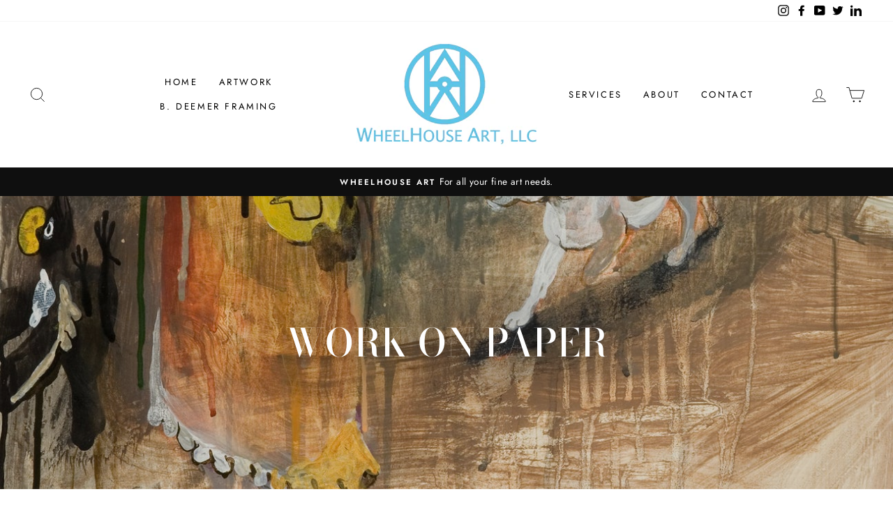

--- FILE ---
content_type: text/html; charset=utf-8
request_url: https://wheelhouse.art/collections/work-on-paper/kit-keung-kan
body_size: 40197
content:
<!doctype html>
<html class="no-js" lang="en" dir="ltr">
<head>
  <meta charset="utf-8">
  <meta http-equiv="X-UA-Compatible" content="IE=edge,chrome=1">
  <meta name="viewport" content="width=device-width,initial-scale=1">
  <meta name="theme-color" content="#111111">
  <link rel="canonical" href="https://wheelhouse.art/collections/work-on-paper/kit-keung-kan">
  <link rel="canonical" href="https://wheelhouse.art/collections/work-on-paper/kit-keung-kan">
  <link rel="preconnect" href="https://cdn.shopify.com">
  <link rel="preconnect" href="https://fonts.shopifycdn.com">
  <link rel="dns-prefetch" href="https://productreviews.shopifycdn.com">
  <link rel="dns-prefetch" href="https://ajax.googleapis.com">
  <link rel="dns-prefetch" href="https://maps.googleapis.com">
  <link rel="dns-prefetch" href="https://maps.gstatic.com"><link rel="shortcut icon" href="//wheelhouse.art/cdn/shop/files/WHA_logo_3_flat_bw2_32x32.jpg?v=1613566639" type="image/png" /><title>Work on paper
 &ndash; Tagged &quot;Kit-Keung Kan&quot;&ndash; WheelHouseArt
</title>
<meta property="og:site_name" content="WheelHouseArt">
  <meta property="og:url" content="https://wheelhouse.art/collections/work-on-paper/kit-keung-kan">
  <meta property="og:title" content="Work on paper">
  <meta property="og:type" content="website">
  <meta property="og:description" content="WheelHouse Art is here to serve all your fine art needs by offering original works of fine art, custom picture framing, art installation, a corporate art leasing program, and more. Established in 1990, WheelHouse Art has locations in Louisville and Lexington, Kentucky. If it's Art, it's in our WheelHouse."><meta property="og:image" content="http://wheelhouse.art/cdn/shop/collections/grimy_apron_medres_1200x630.jpg?v=1611167899">
  <meta property="og:image:secure_url" content="https://wheelhouse.art/cdn/shop/collections/grimy_apron_medres_1200x630.jpg?v=1611167899">
  <meta name="twitter:site" content="@HelloWheelHouse">
  <meta name="twitter:card" content="summary_large_image">
  <meta name="twitter:title" content="Work on paper">
  <meta name="twitter:description" content="WheelHouse Art is here to serve all your fine art needs by offering original works of fine art, custom picture framing, art installation, a corporate art leasing program, and more. Established in 1990, WheelHouse Art has locations in Louisville and Lexington, Kentucky. If it's Art, it's in our WheelHouse.">
<style data-shopify>@font-face {
  font-family: "Bodoni Moda";
  font-weight: 500;
  font-style: normal;
  font-display: swap;
  src: url("//wheelhouse.art/cdn/fonts/bodoni_moda/bodonimoda_n5.36d0da1db617c453fb46e8089790ab6dc72c2356.woff2") format("woff2"),
       url("//wheelhouse.art/cdn/fonts/bodoni_moda/bodonimoda_n5.40f612bab009769f87511096f185d9228ad3baa3.woff") format("woff");
}

  @font-face {
  font-family: Jost;
  font-weight: 400;
  font-style: normal;
  font-display: swap;
  src: url("//wheelhouse.art/cdn/fonts/jost/jost_n4.d47a1b6347ce4a4c9f437608011273009d91f2b7.woff2") format("woff2"),
       url("//wheelhouse.art/cdn/fonts/jost/jost_n4.791c46290e672b3f85c3d1c651ef2efa3819eadd.woff") format("woff");
}


  @font-face {
  font-family: Jost;
  font-weight: 600;
  font-style: normal;
  font-display: swap;
  src: url("//wheelhouse.art/cdn/fonts/jost/jost_n6.ec1178db7a7515114a2d84e3dd680832b7af8b99.woff2") format("woff2"),
       url("//wheelhouse.art/cdn/fonts/jost/jost_n6.b1178bb6bdd3979fef38e103a3816f6980aeaff9.woff") format("woff");
}

  @font-face {
  font-family: Jost;
  font-weight: 400;
  font-style: italic;
  font-display: swap;
  src: url("//wheelhouse.art/cdn/fonts/jost/jost_i4.b690098389649750ada222b9763d55796c5283a5.woff2") format("woff2"),
       url("//wheelhouse.art/cdn/fonts/jost/jost_i4.fd766415a47e50b9e391ae7ec04e2ae25e7e28b0.woff") format("woff");
}

  @font-face {
  font-family: Jost;
  font-weight: 600;
  font-style: italic;
  font-display: swap;
  src: url("//wheelhouse.art/cdn/fonts/jost/jost_i6.9af7e5f39e3a108c08f24047a4276332d9d7b85e.woff2") format("woff2"),
       url("//wheelhouse.art/cdn/fonts/jost/jost_i6.2bf310262638f998ed206777ce0b9a3b98b6fe92.woff") format("woff");
}

</style><link href="//wheelhouse.art/cdn/shop/t/4/assets/theme.css?v=177051186922660886871696964860" rel="stylesheet" type="text/css" media="all" />
<style data-shopify>:root {
    --typeHeaderPrimary: "Bodoni Moda";
    --typeHeaderFallback: serif;
    --typeHeaderSize: 38px;
    --typeHeaderWeight: 500;
    --typeHeaderLineHeight: 1;
    --typeHeaderSpacing: 0.0em;

    --typeBasePrimary:Jost;
    --typeBaseFallback:sans-serif;
    --typeBaseSize: 16px;
    --typeBaseWeight: 400;
    --typeBaseSpacing: 0.025em;
    --typeBaseLineHeight: 1.6;

    --typeCollectionTitle: 18px;

    --iconWeight: 2px;
    --iconLinecaps: miter;

    
      --buttonRadius: 0px;
    

    --colorGridOverlayOpacity: 0.1;
  }</style><script>
    document.documentElement.className = document.documentElement.className.replace('no-js', 'js');

    window.theme = window.theme || {};
    theme.routes = {
      home: "/",
      cart: "/cart",
      cartAdd: "/cart/add.js",
      cartChange: "/cart/change"
    };
    theme.strings = {
      soldOut: "Sold Out",
      unavailable: "Unavailable",
      stockLabel: "Only [count] items in stock!",
      willNotShipUntil: "Will not ship until [date]",
      willBeInStockAfter: "Will be in stock after [date]",
      waitingForStock: "Inventory on the way",
      savePrice: "Save [saved_amount]",
      cartEmpty: "Your cart is currently empty.",
      cartTermsConfirmation: "You must agree with the terms and conditions of sales to check out"
    };
    theme.settings = {
      dynamicVariantsEnable: true,
      dynamicVariantType: "button",
      cartType: "drawer",
      moneyFormat: "${{amount}}",
      saveType: "dollar",
      recentlyViewedEnabled: false,
      predictiveSearch: true,
      predictiveSearchType: "product,article,page,collection",
      inventoryThreshold: 10,
      quickView: true,
      themeName: 'Impulse',
      themeVersion: "3.6.2"
    };
  </script>

  <script>window.performance && window.performance.mark && window.performance.mark('shopify.content_for_header.start');</script><meta name="google-site-verification" content="4ayl3LJJQo6N0D1bN172TQ5v7NqAXH_2Ymom6vJxG3U">
<meta name="facebook-domain-verification" content="v6t8elichnj5rqfjwcrawuq21i57j9">
<meta id="shopify-digital-wallet" name="shopify-digital-wallet" content="/52428996790/digital_wallets/dialog">
<meta name="shopify-checkout-api-token" content="826214fd44e1f397b0f7eb8d883fc679">
<meta id="in-context-paypal-metadata" data-shop-id="52428996790" data-venmo-supported="false" data-environment="production" data-locale="en_US" data-paypal-v4="true" data-currency="USD">
<link rel="alternate" type="application/atom+xml" title="Feed" href="/collections/work-on-paper/kit-keung-kan.atom" />
<link rel="alternate" type="application/json+oembed" href="https://wheelhouse.art/collections/work-on-paper/kit-keung-kan.oembed">
<script async="async" src="/checkouts/internal/preloads.js?locale=en-US"></script>
<link rel="preconnect" href="https://shop.app" crossorigin="anonymous">
<script async="async" src="https://shop.app/checkouts/internal/preloads.js?locale=en-US&shop_id=52428996790" crossorigin="anonymous"></script>
<script id="apple-pay-shop-capabilities" type="application/json">{"shopId":52428996790,"countryCode":"US","currencyCode":"USD","merchantCapabilities":["supports3DS"],"merchantId":"gid:\/\/shopify\/Shop\/52428996790","merchantName":"WheelHouseArt","requiredBillingContactFields":["postalAddress","email","phone"],"requiredShippingContactFields":["postalAddress","email","phone"],"shippingType":"shipping","supportedNetworks":["visa","masterCard","amex","discover","elo","jcb"],"total":{"type":"pending","label":"WheelHouseArt","amount":"1.00"},"shopifyPaymentsEnabled":true,"supportsSubscriptions":true}</script>
<script id="shopify-features" type="application/json">{"accessToken":"826214fd44e1f397b0f7eb8d883fc679","betas":["rich-media-storefront-analytics"],"domain":"wheelhouse.art","predictiveSearch":true,"shopId":52428996790,"locale":"en"}</script>
<script>var Shopify = Shopify || {};
Shopify.shop = "wheelhouseart.myshopify.com";
Shopify.locale = "en";
Shopify.currency = {"active":"USD","rate":"1.0"};
Shopify.country = "US";
Shopify.theme = {"name":"Impulse with Installments message","id":127545704630,"schema_name":"Impulse","schema_version":"3.6.2","theme_store_id":857,"role":"main"};
Shopify.theme.handle = "null";
Shopify.theme.style = {"id":null,"handle":null};
Shopify.cdnHost = "wheelhouse.art/cdn";
Shopify.routes = Shopify.routes || {};
Shopify.routes.root = "/";</script>
<script type="module">!function(o){(o.Shopify=o.Shopify||{}).modules=!0}(window);</script>
<script>!function(o){function n(){var o=[];function n(){o.push(Array.prototype.slice.apply(arguments))}return n.q=o,n}var t=o.Shopify=o.Shopify||{};t.loadFeatures=n(),t.autoloadFeatures=n()}(window);</script>
<script>
  window.ShopifyPay = window.ShopifyPay || {};
  window.ShopifyPay.apiHost = "shop.app\/pay";
  window.ShopifyPay.redirectState = null;
</script>
<script id="shop-js-analytics" type="application/json">{"pageType":"collection"}</script>
<script defer="defer" async type="module" src="//wheelhouse.art/cdn/shopifycloud/shop-js/modules/v2/client.init-shop-cart-sync_BT-GjEfc.en.esm.js"></script>
<script defer="defer" async type="module" src="//wheelhouse.art/cdn/shopifycloud/shop-js/modules/v2/chunk.common_D58fp_Oc.esm.js"></script>
<script defer="defer" async type="module" src="//wheelhouse.art/cdn/shopifycloud/shop-js/modules/v2/chunk.modal_xMitdFEc.esm.js"></script>
<script type="module">
  await import("//wheelhouse.art/cdn/shopifycloud/shop-js/modules/v2/client.init-shop-cart-sync_BT-GjEfc.en.esm.js");
await import("//wheelhouse.art/cdn/shopifycloud/shop-js/modules/v2/chunk.common_D58fp_Oc.esm.js");
await import("//wheelhouse.art/cdn/shopifycloud/shop-js/modules/v2/chunk.modal_xMitdFEc.esm.js");

  window.Shopify.SignInWithShop?.initShopCartSync?.({"fedCMEnabled":true,"windoidEnabled":true});

</script>
<script>
  window.Shopify = window.Shopify || {};
  if (!window.Shopify.featureAssets) window.Shopify.featureAssets = {};
  window.Shopify.featureAssets['shop-js'] = {"shop-cart-sync":["modules/v2/client.shop-cart-sync_DZOKe7Ll.en.esm.js","modules/v2/chunk.common_D58fp_Oc.esm.js","modules/v2/chunk.modal_xMitdFEc.esm.js"],"init-fed-cm":["modules/v2/client.init-fed-cm_B6oLuCjv.en.esm.js","modules/v2/chunk.common_D58fp_Oc.esm.js","modules/v2/chunk.modal_xMitdFEc.esm.js"],"shop-cash-offers":["modules/v2/client.shop-cash-offers_D2sdYoxE.en.esm.js","modules/v2/chunk.common_D58fp_Oc.esm.js","modules/v2/chunk.modal_xMitdFEc.esm.js"],"shop-login-button":["modules/v2/client.shop-login-button_QeVjl5Y3.en.esm.js","modules/v2/chunk.common_D58fp_Oc.esm.js","modules/v2/chunk.modal_xMitdFEc.esm.js"],"pay-button":["modules/v2/client.pay-button_DXTOsIq6.en.esm.js","modules/v2/chunk.common_D58fp_Oc.esm.js","modules/v2/chunk.modal_xMitdFEc.esm.js"],"shop-button":["modules/v2/client.shop-button_DQZHx9pm.en.esm.js","modules/v2/chunk.common_D58fp_Oc.esm.js","modules/v2/chunk.modal_xMitdFEc.esm.js"],"avatar":["modules/v2/client.avatar_BTnouDA3.en.esm.js"],"init-windoid":["modules/v2/client.init-windoid_CR1B-cfM.en.esm.js","modules/v2/chunk.common_D58fp_Oc.esm.js","modules/v2/chunk.modal_xMitdFEc.esm.js"],"init-shop-for-new-customer-accounts":["modules/v2/client.init-shop-for-new-customer-accounts_C_vY_xzh.en.esm.js","modules/v2/client.shop-login-button_QeVjl5Y3.en.esm.js","modules/v2/chunk.common_D58fp_Oc.esm.js","modules/v2/chunk.modal_xMitdFEc.esm.js"],"init-shop-email-lookup-coordinator":["modules/v2/client.init-shop-email-lookup-coordinator_BI7n9ZSv.en.esm.js","modules/v2/chunk.common_D58fp_Oc.esm.js","modules/v2/chunk.modal_xMitdFEc.esm.js"],"init-shop-cart-sync":["modules/v2/client.init-shop-cart-sync_BT-GjEfc.en.esm.js","modules/v2/chunk.common_D58fp_Oc.esm.js","modules/v2/chunk.modal_xMitdFEc.esm.js"],"shop-toast-manager":["modules/v2/client.shop-toast-manager_DiYdP3xc.en.esm.js","modules/v2/chunk.common_D58fp_Oc.esm.js","modules/v2/chunk.modal_xMitdFEc.esm.js"],"init-customer-accounts":["modules/v2/client.init-customer-accounts_D9ZNqS-Q.en.esm.js","modules/v2/client.shop-login-button_QeVjl5Y3.en.esm.js","modules/v2/chunk.common_D58fp_Oc.esm.js","modules/v2/chunk.modal_xMitdFEc.esm.js"],"init-customer-accounts-sign-up":["modules/v2/client.init-customer-accounts-sign-up_iGw4briv.en.esm.js","modules/v2/client.shop-login-button_QeVjl5Y3.en.esm.js","modules/v2/chunk.common_D58fp_Oc.esm.js","modules/v2/chunk.modal_xMitdFEc.esm.js"],"shop-follow-button":["modules/v2/client.shop-follow-button_CqMgW2wH.en.esm.js","modules/v2/chunk.common_D58fp_Oc.esm.js","modules/v2/chunk.modal_xMitdFEc.esm.js"],"checkout-modal":["modules/v2/client.checkout-modal_xHeaAweL.en.esm.js","modules/v2/chunk.common_D58fp_Oc.esm.js","modules/v2/chunk.modal_xMitdFEc.esm.js"],"shop-login":["modules/v2/client.shop-login_D91U-Q7h.en.esm.js","modules/v2/chunk.common_D58fp_Oc.esm.js","modules/v2/chunk.modal_xMitdFEc.esm.js"],"lead-capture":["modules/v2/client.lead-capture_BJmE1dJe.en.esm.js","modules/v2/chunk.common_D58fp_Oc.esm.js","modules/v2/chunk.modal_xMitdFEc.esm.js"],"payment-terms":["modules/v2/client.payment-terms_Ci9AEqFq.en.esm.js","modules/v2/chunk.common_D58fp_Oc.esm.js","modules/v2/chunk.modal_xMitdFEc.esm.js"]};
</script>
<script>(function() {
  var isLoaded = false;
  function asyncLoad() {
    if (isLoaded) return;
    isLoaded = true;
    var urls = ["https:\/\/intsh.peerboard.com\/storefront.js?shop=wheelhouseart.myshopify.com","https:\/\/cdn.nfcube.com\/e54faf122427f6b7922c91ad5463f90e.js?shop=wheelhouseart.myshopify.com","https:\/\/cdn-app.sealsubscriptions.com\/shopify\/public\/js\/sealsubscriptions.js?shop=wheelhouseart.myshopify.com"];
    for (var i = 0; i < urls.length; i++) {
      var s = document.createElement('script');
      s.type = 'text/javascript';
      s.async = true;
      s.src = urls[i];
      var x = document.getElementsByTagName('script')[0];
      x.parentNode.insertBefore(s, x);
    }
  };
  if(window.attachEvent) {
    window.attachEvent('onload', asyncLoad);
  } else {
    window.addEventListener('load', asyncLoad, false);
  }
})();</script>
<script id="__st">var __st={"a":52428996790,"offset":-18000,"reqid":"f368f6ab-9e36-40ed-9044-58de5ab33abc-1769517467","pageurl":"wheelhouse.art\/collections\/work-on-paper\/kit-keung-kan","u":"9ea7e1938ff6","p":"collection","rtyp":"collection","rid":241091936438};</script>
<script>window.ShopifyPaypalV4VisibilityTracking = true;</script>
<script id="captcha-bootstrap">!function(){'use strict';const t='contact',e='account',n='new_comment',o=[[t,t],['blogs',n],['comments',n],[t,'customer']],c=[[e,'customer_login'],[e,'guest_login'],[e,'recover_customer_password'],[e,'create_customer']],r=t=>t.map((([t,e])=>`form[action*='/${t}']:not([data-nocaptcha='true']) input[name='form_type'][value='${e}']`)).join(','),a=t=>()=>t?[...document.querySelectorAll(t)].map((t=>t.form)):[];function s(){const t=[...o],e=r(t);return a(e)}const i='password',u='form_key',d=['recaptcha-v3-token','g-recaptcha-response','h-captcha-response',i],f=()=>{try{return window.sessionStorage}catch{return}},m='__shopify_v',_=t=>t.elements[u];function p(t,e,n=!1){try{const o=window.sessionStorage,c=JSON.parse(o.getItem(e)),{data:r}=function(t){const{data:e,action:n}=t;return t[m]||n?{data:e,action:n}:{data:t,action:n}}(c);for(const[e,n]of Object.entries(r))t.elements[e]&&(t.elements[e].value=n);n&&o.removeItem(e)}catch(o){console.error('form repopulation failed',{error:o})}}const l='form_type',E='cptcha';function T(t){t.dataset[E]=!0}const w=window,h=w.document,L='Shopify',v='ce_forms',y='captcha';let A=!1;((t,e)=>{const n=(g='f06e6c50-85a8-45c8-87d0-21a2b65856fe',I='https://cdn.shopify.com/shopifycloud/storefront-forms-hcaptcha/ce_storefront_forms_captcha_hcaptcha.v1.5.2.iife.js',D={infoText:'Protected by hCaptcha',privacyText:'Privacy',termsText:'Terms'},(t,e,n)=>{const o=w[L][v],c=o.bindForm;if(c)return c(t,g,e,D).then(n);var r;o.q.push([[t,g,e,D],n]),r=I,A||(h.body.append(Object.assign(h.createElement('script'),{id:'captcha-provider',async:!0,src:r})),A=!0)});var g,I,D;w[L]=w[L]||{},w[L][v]=w[L][v]||{},w[L][v].q=[],w[L][y]=w[L][y]||{},w[L][y].protect=function(t,e){n(t,void 0,e),T(t)},Object.freeze(w[L][y]),function(t,e,n,w,h,L){const[v,y,A,g]=function(t,e,n){const i=e?o:[],u=t?c:[],d=[...i,...u],f=r(d),m=r(i),_=r(d.filter((([t,e])=>n.includes(e))));return[a(f),a(m),a(_),s()]}(w,h,L),I=t=>{const e=t.target;return e instanceof HTMLFormElement?e:e&&e.form},D=t=>v().includes(t);t.addEventListener('submit',(t=>{const e=I(t);if(!e)return;const n=D(e)&&!e.dataset.hcaptchaBound&&!e.dataset.recaptchaBound,o=_(e),c=g().includes(e)&&(!o||!o.value);(n||c)&&t.preventDefault(),c&&!n&&(function(t){try{if(!f())return;!function(t){const e=f();if(!e)return;const n=_(t);if(!n)return;const o=n.value;o&&e.removeItem(o)}(t);const e=Array.from(Array(32),(()=>Math.random().toString(36)[2])).join('');!function(t,e){_(t)||t.append(Object.assign(document.createElement('input'),{type:'hidden',name:u})),t.elements[u].value=e}(t,e),function(t,e){const n=f();if(!n)return;const o=[...t.querySelectorAll(`input[type='${i}']`)].map((({name:t})=>t)),c=[...d,...o],r={};for(const[a,s]of new FormData(t).entries())c.includes(a)||(r[a]=s);n.setItem(e,JSON.stringify({[m]:1,action:t.action,data:r}))}(t,e)}catch(e){console.error('failed to persist form',e)}}(e),e.submit())}));const S=(t,e)=>{t&&!t.dataset[E]&&(n(t,e.some((e=>e===t))),T(t))};for(const o of['focusin','change'])t.addEventListener(o,(t=>{const e=I(t);D(e)&&S(e,y())}));const B=e.get('form_key'),M=e.get(l),P=B&&M;t.addEventListener('DOMContentLoaded',(()=>{const t=y();if(P)for(const e of t)e.elements[l].value===M&&p(e,B);[...new Set([...A(),...v().filter((t=>'true'===t.dataset.shopifyCaptcha))])].forEach((e=>S(e,t)))}))}(h,new URLSearchParams(w.location.search),n,t,e,['guest_login'])})(!0,!0)}();</script>
<script integrity="sha256-4kQ18oKyAcykRKYeNunJcIwy7WH5gtpwJnB7kiuLZ1E=" data-source-attribution="shopify.loadfeatures" defer="defer" src="//wheelhouse.art/cdn/shopifycloud/storefront/assets/storefront/load_feature-a0a9edcb.js" crossorigin="anonymous"></script>
<script crossorigin="anonymous" defer="defer" src="//wheelhouse.art/cdn/shopifycloud/storefront/assets/shopify_pay/storefront-65b4c6d7.js?v=20250812"></script>
<script data-source-attribution="shopify.dynamic_checkout.dynamic.init">var Shopify=Shopify||{};Shopify.PaymentButton=Shopify.PaymentButton||{isStorefrontPortableWallets:!0,init:function(){window.Shopify.PaymentButton.init=function(){};var t=document.createElement("script");t.src="https://wheelhouse.art/cdn/shopifycloud/portable-wallets/latest/portable-wallets.en.js",t.type="module",document.head.appendChild(t)}};
</script>
<script data-source-attribution="shopify.dynamic_checkout.buyer_consent">
  function portableWalletsHideBuyerConsent(e){var t=document.getElementById("shopify-buyer-consent"),n=document.getElementById("shopify-subscription-policy-button");t&&n&&(t.classList.add("hidden"),t.setAttribute("aria-hidden","true"),n.removeEventListener("click",e))}function portableWalletsShowBuyerConsent(e){var t=document.getElementById("shopify-buyer-consent"),n=document.getElementById("shopify-subscription-policy-button");t&&n&&(t.classList.remove("hidden"),t.removeAttribute("aria-hidden"),n.addEventListener("click",e))}window.Shopify?.PaymentButton&&(window.Shopify.PaymentButton.hideBuyerConsent=portableWalletsHideBuyerConsent,window.Shopify.PaymentButton.showBuyerConsent=portableWalletsShowBuyerConsent);
</script>
<script data-source-attribution="shopify.dynamic_checkout.cart.bootstrap">document.addEventListener("DOMContentLoaded",(function(){function t(){return document.querySelector("shopify-accelerated-checkout-cart, shopify-accelerated-checkout")}if(t())Shopify.PaymentButton.init();else{new MutationObserver((function(e,n){t()&&(Shopify.PaymentButton.init(),n.disconnect())})).observe(document.body,{childList:!0,subtree:!0})}}));
</script>
<script id='scb4127' type='text/javascript' async='' src='https://wheelhouse.art/cdn/shopifycloud/privacy-banner/storefront-banner.js'></script><link id="shopify-accelerated-checkout-styles" rel="stylesheet" media="screen" href="https://wheelhouse.art/cdn/shopifycloud/portable-wallets/latest/accelerated-checkout-backwards-compat.css" crossorigin="anonymous">
<style id="shopify-accelerated-checkout-cart">
        #shopify-buyer-consent {
  margin-top: 1em;
  display: inline-block;
  width: 100%;
}

#shopify-buyer-consent.hidden {
  display: none;
}

#shopify-subscription-policy-button {
  background: none;
  border: none;
  padding: 0;
  text-decoration: underline;
  font-size: inherit;
  cursor: pointer;
}

#shopify-subscription-policy-button::before {
  box-shadow: none;
}

      </style>

<script>window.performance && window.performance.mark && window.performance.mark('shopify.content_for_header.end');</script>
            <link href="//cdn.datatables.net/1.10.19/css/jquery.dataTables.min.css" rel="stylesheet" type="text/css" media="all" />
<link href="//wheelhouse.art/cdn/shop/t/4/assets/tipo.auction.css?v=62560498478706113441636387814" rel="stylesheet" type="text/css" media="all" />

<script src="//code.jquery.com/jquery-3.3.1.min.js" type="text/javascript"></script>
<script src="//momentjs.com/downloads/moment.min.js" type="text/javascript"></script>
<script src="//cdn.jsdelivr.net/npm/liquidjs/dist/liquid.min.js" type="text/javascript"></script>
<script src="//cdn.datatables.net/1.10.19/js/jquery.dataTables.min.js" type="text/javascript"></script>
<script src="//unpkg.com/micromodal/dist/micromodal.min.js" type="text/javascript"></script>

<script src="https://cdnjs.cloudflare.com/ajax/libs/socket.io/2.1.1/socket.io.js"></script>
<script type="text/javascript">
var alterTPAConfigs = TPAConfigs || {}
var TPAConfigs = {"shop_url":"wheelhouseart.myshopify.com","shop_id":2937,"app_host":"https://auctions.tipo.io","settings":{"enable_app":false,"trans_buynow":"Buy now","trans_end_in":"Close at","trans_current_bid":"Current bid","trans_place_bid":"Place your bid","trans_current_winner":"Current winner","trans_username":"Username","trans_bid_amount":"Bid amount","trans_bid_time":"Bid time","trans_start_price":"Start price","trans_bid_now":"Bid now","trans_automatic_bid":"Automatic bid","trans_bid_history":"Bid history","trans_email":"Email","trans_time_left":"Time left","trans_there_is_no_bid":"There is no bid","trans_auction_ended":"The auction has been ended","trans_login_to_bid":"You must {login|log in} to start bidding","trans_clock_days":"Days","trans_clock_hours":"Hours","trans_clock_minutes":"Minutes","trans_clock_seconds":"Seconds","hide_add_to_cart":"0","hide_price":"0","bid_history_column":["bid_amount","bid_time"],"bid_history_record_per_page":"5","timezone":"US/Eastern","trans_start_in":"Start at","trans_bids":"Bids","trans_current_price":"Current price","trans_bidder":"Bidder","trans_start_time":"Start time","trans_end_time":"Close time","trans_history_product":"Product","trans_history_bid_time":"Bid time","trans_history_status":"Status","trans_history_action":"Action","trans_history_status_running":"Running","trans_history_action_checkout":"Checkout","show_collection_countdown":"1","trans_history_heading":"Auction history","trans_history_empty":"Empty history","trans_automatic_bid_tooltip":"This is tooltip for automatic bid","trans_reserve_price":"Reserve price","trans_buyout_price":"Buyout price","trans_history_id":"ID","trans_history_highest_price":"Highest price","trans_history_start_price":"Start price","trans_history_start_time":"Start time","trans_history_username":"Username","trans_history_email":"Email","trans_history_bid_amount":"Bid amount","trans_history_status_win":"Win","trans_history_status_lost":"Lost","trans_history_action_detail":"Checkout","trans_history_action_view":"View","trans_history_auction_detail":"Detail #{id}","trans_history_my_bid":"My bid","trans_auction_success":"Place a bid successfully","trans_auction_invalid":"Your price is invalid","hide_atc_when_running":"1","hide_price_when_pending":"1","hide_price_when_running":"1","trans_stop_auction_heading":"This auction has officially ended.","trans_stop_auction_winner_message":"Congratulations, you are the winner! Please proceed to {checkout|Checkout} now.","trans_stop_auction_loser_message":"This auction has officially ended. Please join our email list to find out about future auctions.","trans_stop_auction_checkout_button":"Checkout Now","trans_stop_auction_close_button":"Close Now"},"money_format":"$","money_character":"$","selector":{"add_to_cart":"form #AddToCart-product-template, form #AddToCart, form #addToCart-product-template, form .product__add-to-cart-button, form .product-form__cart-submit, form .add-to-cart, form .cart-functions > button, form .productitem--action-atc, form .product-form--atc-button, form .product-menu-button-atc, form .product__add-to-cart, form .product-add, form .add-to-cart-button, form #addToCart, form .product-detail__form__action > button, form .product-form-submit-wrap > input, form .product-form input[type=\"submit\"], form input.submit, form .add_to_cart, form .product-item-quick-shop, form #add-to-cart, form .productForm-submit, form .add-to-cart-btn, form .product-single__add-btn, form .quick-add--add-button, form .product-page--add-to-cart, form .addToCart, form .product-form .form-actions, form .button.add, form button#add, form .addtocart, form .AddtoCart, form .product-add input.add, form button#purchase, form[action=\"/cart/add\"] button[type=\"submit\"], form .product__form button[type=\"submit\"], form #AddToCart--product-template, form .dynamic-checkout,.shopify-payment-button","price":"#ProductPrice-product-template,#ProductPrice,.product-price,.product__price—reg,#productPrice-product-template,.product__current-price,.product-thumb-caption-price-current,.product-item-caption-price-current,.grid-product__price,.product__price,span.price,span.product-price,.productitem--price,.product-pricing,span.money,.product-item__price,.product-list-item-price,p.price,div.price,.product-meta__prices,div.product-price,span#price,.price.money,h3.price,a.price,.price-area,.product-item-price,.pricearea,.collectionGrid .collectionBlock-info > p,#ComparePrice,.product--price-wrapper,.product-page--price-wrapper,.color--shop-accent.font-size--s.t--meta.f--main,.ComparePrice,.ProductPrice,.prodThumb .title span:last-child,.price,.product-single__price-product-template,.product-info-price,.price-money,.prod-price,#price-field,.product-grid--price,.prices,.pricing,#product-price,.money-styling,.compare-at-price,.product-item--price,.card__price,.product-card__price,.product-price__price,.product-item__price-wrapper,.product-single__price,.grid-product__price-wrap,a.grid-link p.grid-link__meta"}}
TPAConfigs.customer = {
'id': '',
'email': '',
'name': ''
};
TPAConfigs.moneyFormat = '${{amount}}'
TPAConfigs.money_character = '$'
TPAConfigs.state = {}
</script>

<script type="text/javascript" src="//wheelhouse.art/cdn/shop/t/4/assets/tipo.auction.plugin.js?v=21311346996479664621636387816"></script>
<script type="text/javascript" src="//wheelhouse.art/cdn/shop/t/4/assets/tipo.auction.js?v=9186136330945616901636387815" defer="defer"></script>

<script type="text/javascript">



function ownKeys(object, enumerableOnly) { var keys = Object.keys(object); if (Object.getOwnPropertySymbols) { var symbols = Object.getOwnPropertySymbols(object); if (enumerableOnly) symbols = symbols.filter(function (sym) { return Object.getOwnPropertyDescriptor(object, sym).enumerable; }); keys.push.apply(keys, symbols); } return keys; }

function _objectSpread(target) { for (var i = 1; i < arguments.length; i++) { var source = arguments[i] != null ? arguments[i] : {}; if (i % 2) { ownKeys(Object(source), true).forEach(function (key) { _defineProperty(target, key, source[key]); }); } else if (Object.getOwnPropertyDescriptors) { Object.defineProperties(target, Object.getOwnPropertyDescriptors(source)); } else { ownKeys(Object(source)).forEach(function (key) { Object.defineProperty(target, key, Object.getOwnPropertyDescriptor(source, key)); }); } } return target; }

function _defineProperty(obj, key, value) { if (key in obj) { Object.defineProperty(obj, key, { value: value, enumerable: true, configurable: true, writable: true }); } else { obj[key] = value; } return obj; }

TPAConfigs = _objectSpread({}, TPAConfigs, {}, alterTPAConfigs);


</script>

<div class="tpa_modal micromodal-slide" id="stopAuctionModal" aria-hidden="true">
  <div class="modal__overlay" tabindex="-1" data-micromodal-close>
    <div class="modal__container" role="dialog" aria-modal="true" aria-labelledby="modal-1-title">
      <header class="modal__header">
        <h2 class="modal__title" id="modal-1-title">
          The auction has been stopped
        </h2>
        <button class="modal__close" aria-label="Close modal" data-micromodal-close></button>
      </header>
      <main class="modal__content" id="modal-1-content">
        <p>
          The auction has been closed.
        </p>
      </main>
      <footer class="modal__footer">
        <a href="#" class="modal__btn modal__btn-primary auction-checkout-button" target="_blank" data-id>Checkout</a>
        <button class="modal__btn" data-micromodal-close aria-label="Close this dialog window">Close</button>
      </footer>
    </div>
  </div>
</div>


<div class="tpa_content" data-auction-id="" style="display:none">
  <div class="bid_info">
  <div class="end_in">End in</div>
  <div class="clock" style="margin:0;margin-top:2em;"></div>
  <div class="detail">
    <div class="grow bids">
        <span class="label"></span>
      	<span class="value"></span>
    </div>
    <div class="grow current_price">
        <span class="label"></span>
        <span class="value money"></span>
    </div>
    <div class="grow bidder">
        <span class="label"></span>
        <span class="value"></span>
    </div>
    <div class="grow start_price">
        <span class="label"></span>
        <span class="money value"></span>
    </div>
    <div class="grow reserve_price">
        <span class="label"></span>
        <span class="money value"></span>
    </div>
    <div class="grow buyout_price">
        <span class="label"></span>
        <span class="money value"></span>
    </div>
    <div class="grow start_time">
        <span class="label"></span>
        <span class="value"></span>
    </div>
    <div class="grow end_time">
        <span class="label"></span>
        <span class="value"></span>
    </div>

  </div>
  <div class="clearfix"></div>
  <div class="action">
      <div class="your_bid">
        <div class="bid_price_wrapper">
        	<span class="prefix"></span>
          	<input type="text" id="bid_price" name="bid_price">
            <span class="control">
              	<span class="bid-ctrl plus">+</span>
          		<span class="bid-ctrl minus">-</span>
          	</span>
        </div>
      </div>
      <div class="bid_btn_wrapper">
          <button id="bid" class="btn btn-primary btn--fill btn--regular btn--color">Bid now</button>
      </div>

      <label class="automatic_bid_wrapper tpa_checkbox">
        <span class="automatic_bid_label"></span>
        <input type="checkbox" id="automatic_bid" name="automatic_bid" >
        <span tooltip="">?</span>
        <span class="checkmark"></span>
      </label>
      <div class="message"></div>
  </div>
  </div>
  <table class="bid_list">
      <caption class="bid_history_label">Bid history</caption>
      <thead>
          <tr>
              <th scope="col" class="username_label username_column">Username</th>
              <th scope="col" class="email_label email_column">Email</th>
              <th scope="col" class="bid_amount_label bid_amount_column">Bid amount</th>
              <th scope="col" class="bid_time_label bid_time_column">Bid time</th>
          </tr>
      </thead>
      <tbody>
      </tbody>
  </table>
  <div class="pager"></div>
</div>



<script type="text/template" id="tpa-account">

<div class="tpa-account">
    <h2>{{settings.trans_history_heading}}</h2>
    <div class="tpa-content">
        {% if history.data.length > 0 %}
            <table class="tipo-responsive">
              <thead>
                <tr>
                  <th scope="col">{{ settings.trans_history_id }}</th>
                  <th scope="col">{{ settings.trans_history_product }}</th>
                  <th scope="col">{{ settings.trans_history_highest_price }}</th>
                  <th scope="col">{{ settings.trans_history_start_price }}</th>
                  <th scope="col">{{ settings.trans_history_start_time }}</th>
                  <th scope="col">{{ settings.trans_history_action }}</th>
                </tr>
              </thead>
              <tbody>
                  {% for record in history.data %}
                  		{% assign auction_settings = record.settings | to_json %}
                      <tr>
                        <td data-label="{{ settings.trans_history_id }}"><a href="#" data-id="{{ record.id }}" class="view" data-target="tpa_modal" >#{{ record.id }}</a></td>
                        <td data-label="{{ settings.trans_history_product }}"><a href="/products/{{ record.product_handle }}" target="_blank" >{{ record.product_title }}</a></td>
                        <td data-label="{{ settings.trans_history_highest_price }}">{{ record.highest_amount | format_money }}</td>
                        <td data-label="{{ settings.trans_history_start_price }}">{{ auction_settings.start_price | format_money }}</td>
                        <td data-label="{{ settings.trans_history_start_time }}">{{ record.start_time }}</td>
                        <td data-label="{{ settings.trans_history_action }}" class="action"><a href="#" data-id="{{ record.id }}" data-target="tpa_modal" class="view">{{ settings.trans_history_action_view }}</a></td>
                      </tr>
                  {% endfor %}
              </tbody>
            </table>
            {% if history.numPage > 1 %}
            <div class="tpa-paginate">
                {% for i in (1..history.numPage) %}
                    <span class="page auctions {% if history.curPage == i %} active {% endif %} " data-page="{{ i }}">{{ i }}</span>
                {% endfor %}
            </div>
            {% endif %}
        {% else %}
            <h3 class="empty-history">{{settings.trans_history_empty}}</h3>
        {% endif %}
        <div class="detail"></div>
    </div>
    <div class="modal" id="tpa_modal">
      <div class="modal_inner"></div>
    </div>
</div>

</script>

<script type="text/template" id="tpa-history-auction-detail">

    <div class="tpa-history-auction-detail">
    	<h2>{{settings.trans_history_auction_detail | replace_id : auction_id }}</h2>
        {% assign isShowUserName = settings.bid_history_column | include : 'username'  %}
        {% assign isShowEmail = settings.bid_history_column | include : 'email'  %}
        {% assign isBidAmount = settings.bid_history_column | include : 'bid_amount'  %}
        {% assign isBidTime = settings.bid_history_column | include : 'bid_time'  %}
    	<table class="tipo-responsive">
          <thead>
            <tr>
              {% if isShowUserName %}<th scope="col">{{ settings.trans_history_username }}</th>{% endif %}
              {% if isShowEmail %}<th scope="col">{{ settings.trans_history_email }}</th> {% endif %}
              {% if isBidAmount %}<th scope="col">{{ settings.trans_history_bid_amount }}</th>{% endif %}
              {% if isBidTime %}<th scope="col">{{ settings.trans_history_bid_time }}</th>{% endif %}
              <th scope="col">{{ settings.trans_history_status }}</th>
              <th scope="col">{{ settings.trans_history_action }}</th>
            </tr>
          </thead>
          <tbody>
              {% for record in history.data %}
                  {% assign mybid = false %}
                  {% assign is_later = record. %}
              	  {% if record.email == TPAConfigs.customer.email %}
                  		{% assign mybid = true %}
                  {% endif %}
                  {% assign isMyBid = history.data_mybid | include : record.id %}
                  <tr class="{% if isMyBid %}active{% endif %}">
                    {% if isShowUserName %}<td data-label="{{ settings.trans_history_username }}">{% if mybid %}{{settings.trans_history_my_bid}}{% else %}{{ record.username }}{% endif %}</td>{% endif %}
                    {% if isShowEmail %}<td data-label="{{ settings.trans_history_email }}">{% if mybid %}{% else %}{{ record.email }}{% endif %}</td>{% endif %}
                    {% if isBidAmount %}<td data-label="{{ settings.trans_history_bid_amount }}">{{ record.bid_amount | format_money }}</td>{% endif %}
                    {% if isBidTime %}<td data-label="{{ settings.trans_history_bid_time }}">{{ record.bid_time }}</td>{% endif %}
                    {% if forloop.first == true and history.curPage == 1 %}
                    	{% assign is_later = record.end_time | is_later %}
                    {% else %}
                    	{% assign is_later = false %}
                    {% endif %}
                    <td data-label="{{ settings.trans_history_status }}">{% if record.win == '1' %} {{ settings.trans_history_status_win }} {% elsif is_later %}<a href="/products/{{ record.product_handle }}" target="_blank" >{{ settings.trans_history_status_running }}</a>{% else %}{{settings.trans_history_status_lost}} {% endif %}</td>
                    <td data-label="{{ settings.trans_history_action }}" class="action">{% if record.win == '1' and mybid %}<a class="auction-checkout-button" href="#" data-id="{{ record.id }}" data-email="{{ record.email }}">{{ settings.trans_history_action_checkout }}</a>{% else %}--{% endif %}</td>
                  </tr>
              {% endfor %}
          </tbody>
        </table>
        {% if history.numPage > 1 %}
        <div class="tpa-paginate">
            {% for i in (1..history.numPage) %}
                <span class="page detail {% if history.curPage == i %} active {% endif %} " data-page="{{ i }}" data-id="{{ history.data[0].auction_id }}">{{ i }}</span>
            {% endfor %}
        </div>
        {% endif %}
    </div>

</script>







  <script src="//wheelhouse.art/cdn/shop/t/4/assets/vendor-scripts-v7.js" defer="defer"></script><script src="//wheelhouse.art/cdn/shop/t/4/assets/theme.js?v=9435249751767744711636387813" defer="defer"></script><!-- BEGIN app block: shopify://apps/instafeed/blocks/head-block/c447db20-095d-4a10-9725-b5977662c9d5 --><link rel="preconnect" href="https://cdn.nfcube.com/">
<link rel="preconnect" href="https://scontent.cdninstagram.com/">






<!-- END app block --><script src="https://cdn.shopify.com/extensions/019b8d54-2388-79d8-becc-d32a3afe2c7a/omnisend-50/assets/omnisend-in-shop.js" type="text/javascript" defer="defer"></script>
<link href="https://monorail-edge.shopifysvc.com" rel="dns-prefetch">
<script>(function(){if ("sendBeacon" in navigator && "performance" in window) {try {var session_token_from_headers = performance.getEntriesByType('navigation')[0].serverTiming.find(x => x.name == '_s').description;} catch {var session_token_from_headers = undefined;}var session_cookie_matches = document.cookie.match(/_shopify_s=([^;]*)/);var session_token_from_cookie = session_cookie_matches && session_cookie_matches.length === 2 ? session_cookie_matches[1] : "";var session_token = session_token_from_headers || session_token_from_cookie || "";function handle_abandonment_event(e) {var entries = performance.getEntries().filter(function(entry) {return /monorail-edge.shopifysvc.com/.test(entry.name);});if (!window.abandonment_tracked && entries.length === 0) {window.abandonment_tracked = true;var currentMs = Date.now();var navigation_start = performance.timing.navigationStart;var payload = {shop_id: 52428996790,url: window.location.href,navigation_start,duration: currentMs - navigation_start,session_token,page_type: "collection"};window.navigator.sendBeacon("https://monorail-edge.shopifysvc.com/v1/produce", JSON.stringify({schema_id: "online_store_buyer_site_abandonment/1.1",payload: payload,metadata: {event_created_at_ms: currentMs,event_sent_at_ms: currentMs}}));}}window.addEventListener('pagehide', handle_abandonment_event);}}());</script>
<script id="web-pixels-manager-setup">(function e(e,d,r,n,o){if(void 0===o&&(o={}),!Boolean(null===(a=null===(i=window.Shopify)||void 0===i?void 0:i.analytics)||void 0===a?void 0:a.replayQueue)){var i,a;window.Shopify=window.Shopify||{};var t=window.Shopify;t.analytics=t.analytics||{};var s=t.analytics;s.replayQueue=[],s.publish=function(e,d,r){return s.replayQueue.push([e,d,r]),!0};try{self.performance.mark("wpm:start")}catch(e){}var l=function(){var e={modern:/Edge?\/(1{2}[4-9]|1[2-9]\d|[2-9]\d{2}|\d{4,})\.\d+(\.\d+|)|Firefox\/(1{2}[4-9]|1[2-9]\d|[2-9]\d{2}|\d{4,})\.\d+(\.\d+|)|Chrom(ium|e)\/(9{2}|\d{3,})\.\d+(\.\d+|)|(Maci|X1{2}).+ Version\/(15\.\d+|(1[6-9]|[2-9]\d|\d{3,})\.\d+)([,.]\d+|)( \(\w+\)|)( Mobile\/\w+|) Safari\/|Chrome.+OPR\/(9{2}|\d{3,})\.\d+\.\d+|(CPU[ +]OS|iPhone[ +]OS|CPU[ +]iPhone|CPU IPhone OS|CPU iPad OS)[ +]+(15[._]\d+|(1[6-9]|[2-9]\d|\d{3,})[._]\d+)([._]\d+|)|Android:?[ /-](13[3-9]|1[4-9]\d|[2-9]\d{2}|\d{4,})(\.\d+|)(\.\d+|)|Android.+Firefox\/(13[5-9]|1[4-9]\d|[2-9]\d{2}|\d{4,})\.\d+(\.\d+|)|Android.+Chrom(ium|e)\/(13[3-9]|1[4-9]\d|[2-9]\d{2}|\d{4,})\.\d+(\.\d+|)|SamsungBrowser\/([2-9]\d|\d{3,})\.\d+/,legacy:/Edge?\/(1[6-9]|[2-9]\d|\d{3,})\.\d+(\.\d+|)|Firefox\/(5[4-9]|[6-9]\d|\d{3,})\.\d+(\.\d+|)|Chrom(ium|e)\/(5[1-9]|[6-9]\d|\d{3,})\.\d+(\.\d+|)([\d.]+$|.*Safari\/(?![\d.]+ Edge\/[\d.]+$))|(Maci|X1{2}).+ Version\/(10\.\d+|(1[1-9]|[2-9]\d|\d{3,})\.\d+)([,.]\d+|)( \(\w+\)|)( Mobile\/\w+|) Safari\/|Chrome.+OPR\/(3[89]|[4-9]\d|\d{3,})\.\d+\.\d+|(CPU[ +]OS|iPhone[ +]OS|CPU[ +]iPhone|CPU IPhone OS|CPU iPad OS)[ +]+(10[._]\d+|(1[1-9]|[2-9]\d|\d{3,})[._]\d+)([._]\d+|)|Android:?[ /-](13[3-9]|1[4-9]\d|[2-9]\d{2}|\d{4,})(\.\d+|)(\.\d+|)|Mobile Safari.+OPR\/([89]\d|\d{3,})\.\d+\.\d+|Android.+Firefox\/(13[5-9]|1[4-9]\d|[2-9]\d{2}|\d{4,})\.\d+(\.\d+|)|Android.+Chrom(ium|e)\/(13[3-9]|1[4-9]\d|[2-9]\d{2}|\d{4,})\.\d+(\.\d+|)|Android.+(UC? ?Browser|UCWEB|U3)[ /]?(15\.([5-9]|\d{2,})|(1[6-9]|[2-9]\d|\d{3,})\.\d+)\.\d+|SamsungBrowser\/(5\.\d+|([6-9]|\d{2,})\.\d+)|Android.+MQ{2}Browser\/(14(\.(9|\d{2,})|)|(1[5-9]|[2-9]\d|\d{3,})(\.\d+|))(\.\d+|)|K[Aa][Ii]OS\/(3\.\d+|([4-9]|\d{2,})\.\d+)(\.\d+|)/},d=e.modern,r=e.legacy,n=navigator.userAgent;return n.match(d)?"modern":n.match(r)?"legacy":"unknown"}(),u="modern"===l?"modern":"legacy",c=(null!=n?n:{modern:"",legacy:""})[u],f=function(e){return[e.baseUrl,"/wpm","/b",e.hashVersion,"modern"===e.buildTarget?"m":"l",".js"].join("")}({baseUrl:d,hashVersion:r,buildTarget:u}),m=function(e){var d=e.version,r=e.bundleTarget,n=e.surface,o=e.pageUrl,i=e.monorailEndpoint;return{emit:function(e){var a=e.status,t=e.errorMsg,s=(new Date).getTime(),l=JSON.stringify({metadata:{event_sent_at_ms:s},events:[{schema_id:"web_pixels_manager_load/3.1",payload:{version:d,bundle_target:r,page_url:o,status:a,surface:n,error_msg:t},metadata:{event_created_at_ms:s}}]});if(!i)return console&&console.warn&&console.warn("[Web Pixels Manager] No Monorail endpoint provided, skipping logging."),!1;try{return self.navigator.sendBeacon.bind(self.navigator)(i,l)}catch(e){}var u=new XMLHttpRequest;try{return u.open("POST",i,!0),u.setRequestHeader("Content-Type","text/plain"),u.send(l),!0}catch(e){return console&&console.warn&&console.warn("[Web Pixels Manager] Got an unhandled error while logging to Monorail."),!1}}}}({version:r,bundleTarget:l,surface:e.surface,pageUrl:self.location.href,monorailEndpoint:e.monorailEndpoint});try{o.browserTarget=l,function(e){var d=e.src,r=e.async,n=void 0===r||r,o=e.onload,i=e.onerror,a=e.sri,t=e.scriptDataAttributes,s=void 0===t?{}:t,l=document.createElement("script"),u=document.querySelector("head"),c=document.querySelector("body");if(l.async=n,l.src=d,a&&(l.integrity=a,l.crossOrigin="anonymous"),s)for(var f in s)if(Object.prototype.hasOwnProperty.call(s,f))try{l.dataset[f]=s[f]}catch(e){}if(o&&l.addEventListener("load",o),i&&l.addEventListener("error",i),u)u.appendChild(l);else{if(!c)throw new Error("Did not find a head or body element to append the script");c.appendChild(l)}}({src:f,async:!0,onload:function(){if(!function(){var e,d;return Boolean(null===(d=null===(e=window.Shopify)||void 0===e?void 0:e.analytics)||void 0===d?void 0:d.initialized)}()){var d=window.webPixelsManager.init(e)||void 0;if(d){var r=window.Shopify.analytics;r.replayQueue.forEach((function(e){var r=e[0],n=e[1],o=e[2];d.publishCustomEvent(r,n,o)})),r.replayQueue=[],r.publish=d.publishCustomEvent,r.visitor=d.visitor,r.initialized=!0}}},onerror:function(){return m.emit({status:"failed",errorMsg:"".concat(f," has failed to load")})},sri:function(e){var d=/^sha384-[A-Za-z0-9+/=]+$/;return"string"==typeof e&&d.test(e)}(c)?c:"",scriptDataAttributes:o}),m.emit({status:"loading"})}catch(e){m.emit({status:"failed",errorMsg:(null==e?void 0:e.message)||"Unknown error"})}}})({shopId: 52428996790,storefrontBaseUrl: "https://wheelhouse.art",extensionsBaseUrl: "https://extensions.shopifycdn.com/cdn/shopifycloud/web-pixels-manager",monorailEndpoint: "https://monorail-edge.shopifysvc.com/unstable/produce_batch",surface: "storefront-renderer",enabledBetaFlags: ["2dca8a86"],webPixelsConfigList: [{"id":"498139318","configuration":"{\"config\":\"{\\\"pixel_id\\\":\\\"G-9KLG4CLWTJ\\\",\\\"target_country\\\":\\\"US\\\",\\\"gtag_events\\\":[{\\\"type\\\":\\\"search\\\",\\\"action_label\\\":[\\\"G-9KLG4CLWTJ\\\",\\\"AW-410978071\\\/Lvl5CKCh5fkBEJeO_MMB\\\"]},{\\\"type\\\":\\\"begin_checkout\\\",\\\"action_label\\\":[\\\"G-9KLG4CLWTJ\\\",\\\"AW-410978071\\\/cvBCCJ2h5fkBEJeO_MMB\\\"]},{\\\"type\\\":\\\"view_item\\\",\\\"action_label\\\":[\\\"G-9KLG4CLWTJ\\\",\\\"AW-410978071\\\/qwy0CJeh5fkBEJeO_MMB\\\",\\\"MC-HJJSBCL7HJ\\\"]},{\\\"type\\\":\\\"purchase\\\",\\\"action_label\\\":[\\\"G-9KLG4CLWTJ\\\",\\\"AW-410978071\\\/HoS1CJSh5fkBEJeO_MMB\\\",\\\"MC-HJJSBCL7HJ\\\"]},{\\\"type\\\":\\\"page_view\\\",\\\"action_label\\\":[\\\"G-9KLG4CLWTJ\\\",\\\"AW-410978071\\\/SlV3CJGh5fkBEJeO_MMB\\\",\\\"MC-HJJSBCL7HJ\\\"]},{\\\"type\\\":\\\"add_payment_info\\\",\\\"action_label\\\":[\\\"G-9KLG4CLWTJ\\\",\\\"AW-410978071\\\/vSVMCKOh5fkBEJeO_MMB\\\"]},{\\\"type\\\":\\\"add_to_cart\\\",\\\"action_label\\\":[\\\"G-9KLG4CLWTJ\\\",\\\"AW-410978071\\\/4jvOCJqh5fkBEJeO_MMB\\\"]}],\\\"enable_monitoring_mode\\\":false}\"}","eventPayloadVersion":"v1","runtimeContext":"OPEN","scriptVersion":"b2a88bafab3e21179ed38636efcd8a93","type":"APP","apiClientId":1780363,"privacyPurposes":[],"dataSharingAdjustments":{"protectedCustomerApprovalScopes":["read_customer_address","read_customer_email","read_customer_name","read_customer_personal_data","read_customer_phone"]}},{"id":"124059830","configuration":"{\"pixel_id\":\"201859658564863\",\"pixel_type\":\"facebook_pixel\",\"metaapp_system_user_token\":\"-\"}","eventPayloadVersion":"v1","runtimeContext":"OPEN","scriptVersion":"ca16bc87fe92b6042fbaa3acc2fbdaa6","type":"APP","apiClientId":2329312,"privacyPurposes":["ANALYTICS","MARKETING","SALE_OF_DATA"],"dataSharingAdjustments":{"protectedCustomerApprovalScopes":["read_customer_address","read_customer_email","read_customer_name","read_customer_personal_data","read_customer_phone"]}},{"id":"113541302","configuration":"{\"apiURL\":\"https:\/\/api.omnisend.com\",\"appURL\":\"https:\/\/app.omnisend.com\",\"brandID\":\"602579824c7fa4787cb9f30a\",\"trackingURL\":\"https:\/\/wt.omnisendlink.com\"}","eventPayloadVersion":"v1","runtimeContext":"STRICT","scriptVersion":"aa9feb15e63a302383aa48b053211bbb","type":"APP","apiClientId":186001,"privacyPurposes":["ANALYTICS","MARKETING","SALE_OF_DATA"],"dataSharingAdjustments":{"protectedCustomerApprovalScopes":["read_customer_address","read_customer_email","read_customer_name","read_customer_personal_data","read_customer_phone"]}},{"id":"shopify-app-pixel","configuration":"{}","eventPayloadVersion":"v1","runtimeContext":"STRICT","scriptVersion":"0450","apiClientId":"shopify-pixel","type":"APP","privacyPurposes":["ANALYTICS","MARKETING"]},{"id":"shopify-custom-pixel","eventPayloadVersion":"v1","runtimeContext":"LAX","scriptVersion":"0450","apiClientId":"shopify-pixel","type":"CUSTOM","privacyPurposes":["ANALYTICS","MARKETING"]}],isMerchantRequest: false,initData: {"shop":{"name":"WheelHouseArt","paymentSettings":{"currencyCode":"USD"},"myshopifyDomain":"wheelhouseart.myshopify.com","countryCode":"US","storefrontUrl":"https:\/\/wheelhouse.art"},"customer":null,"cart":null,"checkout":null,"productVariants":[],"purchasingCompany":null},},"https://wheelhouse.art/cdn","fcfee988w5aeb613cpc8e4bc33m6693e112",{"modern":"","legacy":""},{"shopId":"52428996790","storefrontBaseUrl":"https:\/\/wheelhouse.art","extensionBaseUrl":"https:\/\/extensions.shopifycdn.com\/cdn\/shopifycloud\/web-pixels-manager","surface":"storefront-renderer","enabledBetaFlags":"[\"2dca8a86\"]","isMerchantRequest":"false","hashVersion":"fcfee988w5aeb613cpc8e4bc33m6693e112","publish":"custom","events":"[[\"page_viewed\",{}],[\"collection_viewed\",{\"collection\":{\"id\":\"241091936438\",\"title\":\"Work on paper\",\"productVariants\":[{\"price\":{\"amount\":2650.0,\"currencyCode\":\"USD\"},\"product\":{\"title\":\"Falling Water CXVIII\",\"vendor\":\"Kit-Keung Kan\",\"id\":\"7982672838838\",\"untranslatedTitle\":\"Falling Water CXVIII\",\"url\":\"\/products\/falling-water-ciii-copy\",\"type\":\"work on paper\"},\"id\":\"43239079641270\",\"image\":{\"src\":\"\/\/wheelhouse.art\/cdn\/shop\/files\/FallingWaterCXVIII202317.5x13.375.jpg?v=1717619374\"},\"sku\":\"Kit-Keung Kan\",\"title\":\"Default Title\",\"untranslatedTitle\":\"Default Title\"},{\"price\":{\"amount\":1650.0,\"currencyCode\":\"USD\"},\"product\":{\"title\":\"Surging Waves XXVII\",\"vendor\":\"Kit-Keung Kan\",\"id\":\"7982689517750\",\"untranslatedTitle\":\"Surging Waves XXVII\",\"url\":\"\/products\/winter-trees-iii-copy\",\"type\":\"work on paper\"},\"id\":\"43239206256822\",\"image\":{\"src\":\"\/\/wheelhouse.art\/cdn\/shop\/files\/SurgingWavesXXVII201812.75x10.125.jpg?v=1717621067\"},\"sku\":\"Kit-Keung Kan\",\"title\":\"Default Title\",\"untranslatedTitle\":\"Default Title\"},{\"price\":{\"amount\":1650.0,\"currencyCode\":\"USD\"},\"product\":{\"title\":\"Winter Trees III\",\"vendor\":\"Kit-Keung Kan\",\"id\":\"7982688239798\",\"untranslatedTitle\":\"Winter Trees III\",\"url\":\"\/products\/white-water-xcix-copy\",\"type\":\"work on paper\"},\"id\":\"43239199506614\",\"image\":{\"src\":\"\/\/wheelhouse.art\/cdn\/shop\/files\/WinterTreesIII_202213.5x10.jpg?v=1717620684\"},\"sku\":\"Kit-Keung Kan\",\"title\":\"Default Title\",\"untranslatedTitle\":\"Default Title\"},{\"price\":{\"amount\":1650.0,\"currencyCode\":\"USD\"},\"product\":{\"title\":\"White Water XCIX\",\"vendor\":\"Kit-Keung Kan\",\"id\":\"7982682898614\",\"untranslatedTitle\":\"White Water XCIX\",\"url\":\"\/products\/surging-waves-xxiv-copy\",\"type\":\"work on paper\"},\"id\":\"43239175553206\",\"image\":{\"src\":\"\/\/wheelhouse.art\/cdn\/shop\/files\/WhiteWaterXCIX201813.75x10.125.jpg?v=1717620588\"},\"sku\":\"Kit-Keung Kan\",\"title\":\"Default Title\",\"untranslatedTitle\":\"Default Title\"},{\"price\":{\"amount\":1650.0,\"currencyCode\":\"USD\"},\"product\":{\"title\":\"Surging Waves XXIV\",\"vendor\":\"Kit-Keung Kan\",\"id\":\"7982681129142\",\"untranslatedTitle\":\"Surging Waves XXIV\",\"url\":\"\/products\/falling-water-cxxi-copy\",\"type\":\"work on paper\"},\"id\":\"43239169523894\",\"image\":{\"src\":\"\/\/wheelhouse.art\/cdn\/shop\/files\/SurgingWavesXXIV201813.5x10.jpg?v=1717619802\"},\"sku\":\"Kit-Keung Kan\",\"title\":\"Default Title\",\"untranslatedTitle\":\"Default Title\"},{\"price\":{\"amount\":2500.0,\"currencyCode\":\"USD\"},\"product\":{\"title\":\"Falling Water CXXI\",\"vendor\":\"Kit-Keung Kan\",\"id\":\"7982679195830\",\"untranslatedTitle\":\"Falling Water CXXI\",\"url\":\"\/products\/falling-water-cxviii-copy\",\"type\":\"work on paper\"},\"id\":\"43239156187318\",\"image\":{\"src\":\"\/\/wheelhouse.art\/cdn\/shop\/files\/FallingWaterCXXI202318x13.75.jpg?v=1717619638\"},\"sku\":\"Kit-Keung Kan\",\"title\":\"Default Title\",\"untranslatedTitle\":\"Default Title\"},{\"price\":{\"amount\":3200.0,\"currencyCode\":\"USD\"},\"product\":{\"title\":\"Falling Water XXII\",\"vendor\":\"Kit-Keung Kan\",\"id\":\"6199005577398\",\"untranslatedTitle\":\"Falling Water XXII\",\"url\":\"\/products\/102200\",\"type\":\"work on paper\"},\"id\":\"37870397030582\",\"image\":{\"src\":\"\/\/wheelhouse.art\/cdn\/shop\/products\/FallingwaterXXIImedrs.jpg?v=1611354015\"},\"sku\":\"Kit-Keung Kan\",\"title\":\"Default Title\",\"untranslatedTitle\":\"Default Title\"},{\"price\":{\"amount\":6700.0,\"currencyCode\":\"USD\"},\"product\":{\"title\":\"Falling Water XXXVI\",\"vendor\":\"Kit-Keung Kan\",\"id\":\"6199005708470\",\"untranslatedTitle\":\"Falling Water XXXVI\",\"url\":\"\/products\/104617\",\"type\":\"work on paper\"},\"id\":\"37870397161654\",\"image\":{\"src\":\"\/\/wheelhouse.art\/cdn\/shop\/products\/Kan_FallingWaterXXXVI.jpg?v=1611353771\"},\"sku\":\"Kit-Keung Kan\",\"title\":\"Default Title\",\"untranslatedTitle\":\"Default Title\"},{\"price\":{\"amount\":4200.0,\"currencyCode\":\"USD\"},\"product\":{\"title\":\"Falling Water XXXIV\",\"vendor\":\"Kit-Keung Kan\",\"id\":\"6199005675702\",\"untranslatedTitle\":\"Falling Water XXXIV\",\"url\":\"\/products\/103451\",\"type\":\"work on paper\"},\"id\":\"37870397128886\",\"image\":{\"src\":\"\/\/wheelhouse.art\/cdn\/shop\/products\/FallingWaterXXXIVmedres.jpg?v=1611353688\"},\"sku\":\"Kit-Keung Kan\",\"title\":\"Default Title\",\"untranslatedTitle\":\"Default Title\"},{\"price\":{\"amount\":1500.0,\"currencyCode\":\"USD\"},\"product\":{\"title\":\"Falling Water XCIV\",\"vendor\":\"Kit-Keung Kan\",\"id\":\"6199005741238\",\"untranslatedTitle\":\"Falling Water XCIV\",\"url\":\"\/products\/104886\",\"type\":\"work on paper\"},\"id\":\"37870397194422\",\"image\":{\"src\":\"\/\/wheelhouse.art\/cdn\/shop\/products\/FallingWaterXCIV.jpg?v=1611353466\"},\"sku\":\"Kit-Keung Kan\",\"title\":\"Default Title\",\"untranslatedTitle\":\"Default Title\"},{\"price\":{\"amount\":1700.0,\"currencyCode\":\"USD\"},\"product\":{\"title\":\"Falling Water XCIX\",\"vendor\":\"Kit-Keung Kan\",\"id\":\"6199005839542\",\"untranslatedTitle\":\"Falling Water XCIX\",\"url\":\"\/products\/105130\",\"type\":\"work on paper\"},\"id\":\"37870397259958\",\"image\":{\"src\":\"\/\/wheelhouse.art\/cdn\/shop\/products\/FallingWaterXCIX14x10.jpg?v=1611353292\"},\"sku\":\"Kit-Keung Kan\",\"title\":\"Default Title\",\"untranslatedTitle\":\"Default Title\"},{\"price\":{\"amount\":4200.0,\"currencyCode\":\"USD\"},\"product\":{\"title\":\"Falling Water LXXI\",\"vendor\":\"Kit-Keung Kan\",\"id\":\"6199005905078\",\"untranslatedTitle\":\"Falling Water LXXI\",\"url\":\"\/products\/105132\",\"type\":\"work on paper\"},\"id\":\"37870397325494\",\"image\":{\"src\":\"\/\/wheelhouse.art\/cdn\/shop\/products\/FallingWaterLXXIlowres.jpg?v=1649969070\"},\"sku\":\"Kit-Keung Kan\",\"title\":\"Default Title\",\"untranslatedTitle\":\"Default Title\"},{\"price\":{\"amount\":2000.0,\"currencyCode\":\"USD\"},\"product\":{\"title\":\"Surging Waves XXV\",\"vendor\":\"Kit-Keung Kan\",\"id\":\"6199005937846\",\"untranslatedTitle\":\"Surging Waves XXV\",\"url\":\"\/products\/105525\",\"type\":\"work on paper\"},\"id\":\"37870397358262\",\"image\":{\"src\":\"\/\/wheelhouse.art\/cdn\/shop\/products\/SurgingWavesXXV.jpg?v=1611352909\"},\"sku\":\"Kit-Keung Kan\",\"title\":\"Default Title\",\"untranslatedTitle\":\"Default Title\"},{\"price\":{\"amount\":2000.0,\"currencyCode\":\"USD\"},\"product\":{\"title\":\"Surging Waves XXVIII\",\"vendor\":\"Kit-Keung Kan\",\"id\":\"6199005970614\",\"untranslatedTitle\":\"Surging Waves XXVIII\",\"url\":\"\/products\/105526\",\"type\":\"work on paper\"},\"id\":\"37870397391030\",\"image\":{\"src\":\"\/\/wheelhouse.art\/cdn\/shop\/products\/SurgingWavesXXVII.jpg?v=1611353006\"},\"sku\":\"Kit-Keung Kan\",\"title\":\"Default Title\",\"untranslatedTitle\":\"Default Title\"},{\"price\":{\"amount\":2500.0,\"currencyCode\":\"USD\"},\"product\":{\"title\":\"Falling Water CIII\",\"vendor\":\"Kit-Keung Kan\",\"id\":\"6199006003382\",\"untranslatedTitle\":\"Falling Water CIII\",\"url\":\"\/products\/105527\",\"type\":\"work on paper\"},\"id\":\"37870397423798\",\"image\":{\"src\":\"\/\/wheelhouse.art\/cdn\/shop\/products\/FallingWaterCIII.jpg?v=1611352540\"},\"sku\":\"Kit-Keung Kan\",\"title\":\"Default Title\",\"untranslatedTitle\":\"Default Title\"}]}}]]"});</script><script>
  window.ShopifyAnalytics = window.ShopifyAnalytics || {};
  window.ShopifyAnalytics.meta = window.ShopifyAnalytics.meta || {};
  window.ShopifyAnalytics.meta.currency = 'USD';
  var meta = {"products":[{"id":7982672838838,"gid":"gid:\/\/shopify\/Product\/7982672838838","vendor":"Kit-Keung Kan","type":"work on paper","handle":"falling-water-ciii-copy","variants":[{"id":43239079641270,"price":265000,"name":"Falling Water CXVIII","public_title":null,"sku":"Kit-Keung Kan"}],"remote":false},{"id":7982689517750,"gid":"gid:\/\/shopify\/Product\/7982689517750","vendor":"Kit-Keung Kan","type":"work on paper","handle":"winter-trees-iii-copy","variants":[{"id":43239206256822,"price":165000,"name":"Surging Waves XXVII","public_title":null,"sku":"Kit-Keung Kan"}],"remote":false},{"id":7982688239798,"gid":"gid:\/\/shopify\/Product\/7982688239798","vendor":"Kit-Keung Kan","type":"work on paper","handle":"white-water-xcix-copy","variants":[{"id":43239199506614,"price":165000,"name":"Winter Trees III","public_title":null,"sku":"Kit-Keung Kan"}],"remote":false},{"id":7982682898614,"gid":"gid:\/\/shopify\/Product\/7982682898614","vendor":"Kit-Keung Kan","type":"work on paper","handle":"surging-waves-xxiv-copy","variants":[{"id":43239175553206,"price":165000,"name":"White Water XCIX","public_title":null,"sku":"Kit-Keung Kan"}],"remote":false},{"id":7982681129142,"gid":"gid:\/\/shopify\/Product\/7982681129142","vendor":"Kit-Keung Kan","type":"work on paper","handle":"falling-water-cxxi-copy","variants":[{"id":43239169523894,"price":165000,"name":"Surging Waves XXIV","public_title":null,"sku":"Kit-Keung Kan"}],"remote":false},{"id":7982679195830,"gid":"gid:\/\/shopify\/Product\/7982679195830","vendor":"Kit-Keung Kan","type":"work on paper","handle":"falling-water-cxviii-copy","variants":[{"id":43239156187318,"price":250000,"name":"Falling Water CXXI","public_title":null,"sku":"Kit-Keung Kan"}],"remote":false},{"id":6199005577398,"gid":"gid:\/\/shopify\/Product\/6199005577398","vendor":"Kit-Keung Kan","type":"work on paper","handle":"102200","variants":[{"id":37870397030582,"price":320000,"name":"Falling Water XXII","public_title":null,"sku":"Kit-Keung Kan"}],"remote":false},{"id":6199005708470,"gid":"gid:\/\/shopify\/Product\/6199005708470","vendor":"Kit-Keung Kan","type":"work on paper","handle":"104617","variants":[{"id":37870397161654,"price":670000,"name":"Falling Water XXXVI","public_title":null,"sku":"Kit-Keung Kan"}],"remote":false},{"id":6199005675702,"gid":"gid:\/\/shopify\/Product\/6199005675702","vendor":"Kit-Keung Kan","type":"work on paper","handle":"103451","variants":[{"id":37870397128886,"price":420000,"name":"Falling Water XXXIV","public_title":null,"sku":"Kit-Keung Kan"}],"remote":false},{"id":6199005741238,"gid":"gid:\/\/shopify\/Product\/6199005741238","vendor":"Kit-Keung Kan","type":"work on paper","handle":"104886","variants":[{"id":37870397194422,"price":150000,"name":"Falling Water XCIV","public_title":null,"sku":"Kit-Keung Kan"}],"remote":false},{"id":6199005839542,"gid":"gid:\/\/shopify\/Product\/6199005839542","vendor":"Kit-Keung Kan","type":"work on paper","handle":"105130","variants":[{"id":37870397259958,"price":170000,"name":"Falling Water XCIX","public_title":null,"sku":"Kit-Keung Kan"}],"remote":false},{"id":6199005905078,"gid":"gid:\/\/shopify\/Product\/6199005905078","vendor":"Kit-Keung Kan","type":"work on paper","handle":"105132","variants":[{"id":37870397325494,"price":420000,"name":"Falling Water LXXI","public_title":null,"sku":"Kit-Keung Kan"}],"remote":false},{"id":6199005937846,"gid":"gid:\/\/shopify\/Product\/6199005937846","vendor":"Kit-Keung Kan","type":"work on paper","handle":"105525","variants":[{"id":37870397358262,"price":200000,"name":"Surging Waves XXV","public_title":null,"sku":"Kit-Keung Kan"}],"remote":false},{"id":6199005970614,"gid":"gid:\/\/shopify\/Product\/6199005970614","vendor":"Kit-Keung Kan","type":"work on paper","handle":"105526","variants":[{"id":37870397391030,"price":200000,"name":"Surging Waves XXVIII","public_title":null,"sku":"Kit-Keung Kan"}],"remote":false},{"id":6199006003382,"gid":"gid:\/\/shopify\/Product\/6199006003382","vendor":"Kit-Keung Kan","type":"work on paper","handle":"105527","variants":[{"id":37870397423798,"price":250000,"name":"Falling Water CIII","public_title":null,"sku":"Kit-Keung Kan"}],"remote":false}],"page":{"pageType":"collection","resourceType":"collection","resourceId":241091936438,"requestId":"f368f6ab-9e36-40ed-9044-58de5ab33abc-1769517467"}};
  for (var attr in meta) {
    window.ShopifyAnalytics.meta[attr] = meta[attr];
  }
</script>
<script class="analytics">
  (function () {
    var customDocumentWrite = function(content) {
      var jquery = null;

      if (window.jQuery) {
        jquery = window.jQuery;
      } else if (window.Checkout && window.Checkout.$) {
        jquery = window.Checkout.$;
      }

      if (jquery) {
        jquery('body').append(content);
      }
    };

    var hasLoggedConversion = function(token) {
      if (token) {
        return document.cookie.indexOf('loggedConversion=' + token) !== -1;
      }
      return false;
    }

    var setCookieIfConversion = function(token) {
      if (token) {
        var twoMonthsFromNow = new Date(Date.now());
        twoMonthsFromNow.setMonth(twoMonthsFromNow.getMonth() + 2);

        document.cookie = 'loggedConversion=' + token + '; expires=' + twoMonthsFromNow;
      }
    }

    var trekkie = window.ShopifyAnalytics.lib = window.trekkie = window.trekkie || [];
    if (trekkie.integrations) {
      return;
    }
    trekkie.methods = [
      'identify',
      'page',
      'ready',
      'track',
      'trackForm',
      'trackLink'
    ];
    trekkie.factory = function(method) {
      return function() {
        var args = Array.prototype.slice.call(arguments);
        args.unshift(method);
        trekkie.push(args);
        return trekkie;
      };
    };
    for (var i = 0; i < trekkie.methods.length; i++) {
      var key = trekkie.methods[i];
      trekkie[key] = trekkie.factory(key);
    }
    trekkie.load = function(config) {
      trekkie.config = config || {};
      trekkie.config.initialDocumentCookie = document.cookie;
      var first = document.getElementsByTagName('script')[0];
      var script = document.createElement('script');
      script.type = 'text/javascript';
      script.onerror = function(e) {
        var scriptFallback = document.createElement('script');
        scriptFallback.type = 'text/javascript';
        scriptFallback.onerror = function(error) {
                var Monorail = {
      produce: function produce(monorailDomain, schemaId, payload) {
        var currentMs = new Date().getTime();
        var event = {
          schema_id: schemaId,
          payload: payload,
          metadata: {
            event_created_at_ms: currentMs,
            event_sent_at_ms: currentMs
          }
        };
        return Monorail.sendRequest("https://" + monorailDomain + "/v1/produce", JSON.stringify(event));
      },
      sendRequest: function sendRequest(endpointUrl, payload) {
        // Try the sendBeacon API
        if (window && window.navigator && typeof window.navigator.sendBeacon === 'function' && typeof window.Blob === 'function' && !Monorail.isIos12()) {
          var blobData = new window.Blob([payload], {
            type: 'text/plain'
          });

          if (window.navigator.sendBeacon(endpointUrl, blobData)) {
            return true;
          } // sendBeacon was not successful

        } // XHR beacon

        var xhr = new XMLHttpRequest();

        try {
          xhr.open('POST', endpointUrl);
          xhr.setRequestHeader('Content-Type', 'text/plain');
          xhr.send(payload);
        } catch (e) {
          console.log(e);
        }

        return false;
      },
      isIos12: function isIos12() {
        return window.navigator.userAgent.lastIndexOf('iPhone; CPU iPhone OS 12_') !== -1 || window.navigator.userAgent.lastIndexOf('iPad; CPU OS 12_') !== -1;
      }
    };
    Monorail.produce('monorail-edge.shopifysvc.com',
      'trekkie_storefront_load_errors/1.1',
      {shop_id: 52428996790,
      theme_id: 127545704630,
      app_name: "storefront",
      context_url: window.location.href,
      source_url: "//wheelhouse.art/cdn/s/trekkie.storefront.a804e9514e4efded663580eddd6991fcc12b5451.min.js"});

        };
        scriptFallback.async = true;
        scriptFallback.src = '//wheelhouse.art/cdn/s/trekkie.storefront.a804e9514e4efded663580eddd6991fcc12b5451.min.js';
        first.parentNode.insertBefore(scriptFallback, first);
      };
      script.async = true;
      script.src = '//wheelhouse.art/cdn/s/trekkie.storefront.a804e9514e4efded663580eddd6991fcc12b5451.min.js';
      first.parentNode.insertBefore(script, first);
    };
    trekkie.load(
      {"Trekkie":{"appName":"storefront","development":false,"defaultAttributes":{"shopId":52428996790,"isMerchantRequest":null,"themeId":127545704630,"themeCityHash":"11157396129067103106","contentLanguage":"en","currency":"USD","eventMetadataId":"b3cd093d-938f-41ae-b344-918f2cb54c95"},"isServerSideCookieWritingEnabled":true,"monorailRegion":"shop_domain","enabledBetaFlags":["65f19447"]},"Session Attribution":{},"S2S":{"facebookCapiEnabled":true,"source":"trekkie-storefront-renderer","apiClientId":580111}}
    );

    var loaded = false;
    trekkie.ready(function() {
      if (loaded) return;
      loaded = true;

      window.ShopifyAnalytics.lib = window.trekkie;

      var originalDocumentWrite = document.write;
      document.write = customDocumentWrite;
      try { window.ShopifyAnalytics.merchantGoogleAnalytics.call(this); } catch(error) {};
      document.write = originalDocumentWrite;

      window.ShopifyAnalytics.lib.page(null,{"pageType":"collection","resourceType":"collection","resourceId":241091936438,"requestId":"f368f6ab-9e36-40ed-9044-58de5ab33abc-1769517467","shopifyEmitted":true});

      var match = window.location.pathname.match(/checkouts\/(.+)\/(thank_you|post_purchase)/)
      var token = match? match[1]: undefined;
      if (!hasLoggedConversion(token)) {
        setCookieIfConversion(token);
        window.ShopifyAnalytics.lib.track("Viewed Product Category",{"currency":"USD","category":"Collection: work-on-paper","collectionName":"work-on-paper","collectionId":241091936438,"nonInteraction":true},undefined,undefined,{"shopifyEmitted":true});
      }
    });


        var eventsListenerScript = document.createElement('script');
        eventsListenerScript.async = true;
        eventsListenerScript.src = "//wheelhouse.art/cdn/shopifycloud/storefront/assets/shop_events_listener-3da45d37.js";
        document.getElementsByTagName('head')[0].appendChild(eventsListenerScript);

})();</script>
  <script>
  if (!window.ga || (window.ga && typeof window.ga !== 'function')) {
    window.ga = function ga() {
      (window.ga.q = window.ga.q || []).push(arguments);
      if (window.Shopify && window.Shopify.analytics && typeof window.Shopify.analytics.publish === 'function') {
        window.Shopify.analytics.publish("ga_stub_called", {}, {sendTo: "google_osp_migration"});
      }
      console.error("Shopify's Google Analytics stub called with:", Array.from(arguments), "\nSee https://help.shopify.com/manual/promoting-marketing/pixels/pixel-migration#google for more information.");
    };
    if (window.Shopify && window.Shopify.analytics && typeof window.Shopify.analytics.publish === 'function') {
      window.Shopify.analytics.publish("ga_stub_initialized", {}, {sendTo: "google_osp_migration"});
    }
  }
</script>
<script
  defer
  src="https://wheelhouse.art/cdn/shopifycloud/perf-kit/shopify-perf-kit-3.0.4.min.js"
  data-application="storefront-renderer"
  data-shop-id="52428996790"
  data-render-region="gcp-us-east1"
  data-page-type="collection"
  data-theme-instance-id="127545704630"
  data-theme-name="Impulse"
  data-theme-version="3.6.2"
  data-monorail-region="shop_domain"
  data-resource-timing-sampling-rate="10"
  data-shs="true"
  data-shs-beacon="true"
  data-shs-export-with-fetch="true"
  data-shs-logs-sample-rate="1"
  data-shs-beacon-endpoint="https://wheelhouse.art/api/collect"
></script>
</head>

<body class="template-collection" data-center-text="true" data-button_style="square" data-type_header_capitalize="true" data-type_headers_align_text="true" data-type_product_capitalize="true" data-swatch_style="round" >

  <a class="in-page-link visually-hidden skip-link" href="#MainContent">Skip to content</a>

  <div id="PageContainer" class="page-container">
    <div class="transition-body"><div id="shopify-section-header" class="shopify-section">

<div id="NavDrawer" class="drawer drawer--left">
  <div class="drawer__contents">
    <div class="drawer__fixed-header drawer__fixed-header--full">
      <div class="drawer__header drawer__header--full appear-animation appear-delay-1">
        <div class="h2 drawer__title">
        </div>
        <div class="drawer__close">
          <button type="button" class="drawer__close-button js-drawer-close">
            <svg aria-hidden="true" focusable="false" role="presentation" class="icon icon-close" viewBox="0 0 64 64"><path d="M19 17.61l27.12 27.13m0-27.12L19 44.74"/></svg>
            <span class="icon__fallback-text">Close menu</span>
          </button>
        </div>
      </div>
    </div>
    <div class="drawer__scrollable">
      <ul class="mobile-nav" role="navigation" aria-label="Primary"><li class="mobile-nav__item appear-animation appear-delay-2"><a href="/" class="mobile-nav__link mobile-nav__link--top-level">Home</a></li><li class="mobile-nav__item appear-animation appear-delay-3"><div class="mobile-nav__has-sublist"><a href="/collections"
                    class="mobile-nav__link mobile-nav__link--top-level"
                    id="Label-collections2"
                    >
                    Artwork
                  </a>
                  <div class="mobile-nav__toggle">
                    <button type="button"
                      aria-controls="Linklist-collections2"
                      aria-labelledby="Label-collections2"
                      class="collapsible-trigger collapsible--auto-height"><span class="collapsible-trigger__icon collapsible-trigger__icon--open" role="presentation">
  <svg aria-hidden="true" focusable="false" role="presentation" class="icon icon--wide icon-chevron-down" viewBox="0 0 28 16"><path d="M1.57 1.59l12.76 12.77L27.1 1.59" stroke-width="2" stroke="#000" fill="none" fill-rule="evenodd"/></svg>
</span>
</button>
                  </div></div><div id="Linklist-collections2"
                class="mobile-nav__sublist collapsible-content collapsible-content--all"
                >
                <div class="collapsible-content__inner">
                  <ul class="mobile-nav__sublist"><li class="mobile-nav__item">
                        <div class="mobile-nav__child-item"><a href="/collections/abstracts"
                              class="mobile-nav__link"
                              id="Sublabel-collections-abstracts1"
                              >
                              Abstract
                            </a></div></li><li class="mobile-nav__item">
                        <div class="mobile-nav__child-item"><a href="/collections/portraits"
                              class="mobile-nav__link"
                              id="Sublabel-collections-portraits2"
                              >
                              Figurative
                            </a></div></li><li class="mobile-nav__item">
                        <div class="mobile-nav__child-item"><a href="/collections/kentucky-artists"
                              class="mobile-nav__link"
                              id="Sublabel-collections-kentucky-artists3"
                              >
                              Kentucky Artists
                            </a></div></li><li class="mobile-nav__item">
                        <div class="mobile-nav__child-item"><a href="/collections/landscape"
                              class="mobile-nav__link"
                              id="Sublabel-collections-landscape4"
                              >
                              Landscape
                            </a></div></li><li class="mobile-nav__item">
                        <div class="mobile-nav__child-item"><a href="/collections/nft-artwork"
                              class="mobile-nav__link"
                              id="Sublabel-collections-nft-artwork5"
                              >
                              Digital Art
                            </a></div></li><li class="mobile-nav__item">
                        <div class="mobile-nav__child-item"><a href="/collections/painting"
                              class="mobile-nav__link"
                              id="Sublabel-collections-painting6"
                              >
                              Painting
                            </a></div></li><li class="mobile-nav__item">
                        <div class="mobile-nav__child-item"><a href="/collections/sculpture"
                              class="mobile-nav__link"
                              id="Sublabel-collections-sculpture7"
                              >
                              Sculpture
                            </a></div></li><li class="mobile-nav__item">
                        <div class="mobile-nav__child-item"><a href="/collections/secondary-art-collection"
                              class="mobile-nav__link"
                              id="Sublabel-collections-secondary-art-collection8"
                              >
                              Secondary Art Collection
                            </a></div></li><li class="mobile-nav__item">
                        <div class="mobile-nav__child-item"><a href="/collections/still-lifes"
                              class="mobile-nav__link"
                              id="Sublabel-collections-still-lifes9"
                              >
                              Still Life
                            </a></div></li><li class="mobile-nav__item">
                        <div class="mobile-nav__child-item"><a href="/collections/clearance-collection"
                              class="mobile-nav__link"
                              id="Sublabel-collections-clearance-collection10"
                              >
                              CLEARANCE
                            </a></div></li></ul>
                </div>
              </div></li><li class="mobile-nav__item appear-animation appear-delay-4"><div class="mobile-nav__has-sublist"><a href="/pages/framing"
                    class="mobile-nav__link mobile-nav__link--top-level"
                    id="Label-pages-framing3"
                    >
                    B. Deemer Framing
                  </a>
                  <div class="mobile-nav__toggle">
                    <button type="button"
                      aria-controls="Linklist-pages-framing3"
                      aria-labelledby="Label-pages-framing3"
                      class="collapsible-trigger collapsible--auto-height"><span class="collapsible-trigger__icon collapsible-trigger__icon--open" role="presentation">
  <svg aria-hidden="true" focusable="false" role="presentation" class="icon icon--wide icon-chevron-down" viewBox="0 0 28 16"><path d="M1.57 1.59l12.76 12.77L27.1 1.59" stroke-width="2" stroke="#000" fill="none" fill-rule="evenodd"/></svg>
</span>
</button>
                  </div></div><div id="Linklist-pages-framing3"
                class="mobile-nav__sublist collapsible-content collapsible-content--all"
                >
                <div class="collapsible-content__inner">
                  <ul class="mobile-nav__sublist"><li class="mobile-nav__item">
                        <div class="mobile-nav__child-item"><a href="/collections/photo-frames"
                              class="mobile-nav__link"
                              id="Sublabel-collections-photo-frames1"
                              >
                              Photo Frames
                            </a></div></li><li class="mobile-nav__item">
                        <div class="mobile-nav__child-item"><a href="/collections/picture-frames"
                              class="mobile-nav__link"
                              id="Sublabel-collections-picture-frames2"
                              >
                              Picture Frames
                            </a></div></li></ul>
                </div>
              </div></li><li class="mobile-nav__item appear-animation appear-delay-5"><div class="mobile-nav__has-sublist"><a href="/pages/services-1"
                    class="mobile-nav__link mobile-nav__link--top-level"
                    id="Label-pages-services-14"
                    >
                    Services
                  </a>
                  <div class="mobile-nav__toggle">
                    <button type="button"
                      aria-controls="Linklist-pages-services-14"
                      aria-labelledby="Label-pages-services-14"
                      class="collapsible-trigger collapsible--auto-height"><span class="collapsible-trigger__icon collapsible-trigger__icon--open" role="presentation">
  <svg aria-hidden="true" focusable="false" role="presentation" class="icon icon--wide icon-chevron-down" viewBox="0 0 28 16"><path d="M1.57 1.59l12.76 12.77L27.1 1.59" stroke-width="2" stroke="#000" fill="none" fill-rule="evenodd"/></svg>
</span>
</button>
                  </div></div><div id="Linklist-pages-services-14"
                class="mobile-nav__sublist collapsible-content collapsible-content--all"
                >
                <div class="collapsible-content__inner">
                  <ul class="mobile-nav__sublist"><li class="mobile-nav__item">
                        <div class="mobile-nav__child-item"><a href="/pages/art-installation"
                              class="mobile-nav__link"
                              id="Sublabel-pages-art-installation1"
                              >
                              Art Installation
                            </a></div></li><li class="mobile-nav__item">
                        <div class="mobile-nav__child-item"><a href="/pages/curatorial-concierge-service"
                              class="mobile-nav__link"
                              id="Sublabel-pages-curatorial-concierge-service2"
                              >
                              CURATORIAL CONCIERGE SERVICE
                            </a></div></li><li class="mobile-nav__item">
                        <div class="mobile-nav__child-item"><a href="/pages/services"
                              class="mobile-nav__link"
                              id="Sublabel-pages-services3"
                              >
                              Secondary Art Market Services
                            </a></div></li></ul>
                </div>
              </div></li><li class="mobile-nav__item appear-animation appear-delay-6"><div class="mobile-nav__has-sublist"><a href="/pages/about"
                    class="mobile-nav__link mobile-nav__link--top-level"
                    id="Label-pages-about5"
                    >
                    About
                  </a>
                  <div class="mobile-nav__toggle">
                    <button type="button"
                      aria-controls="Linklist-pages-about5"
                      aria-labelledby="Label-pages-about5"
                      class="collapsible-trigger collapsible--auto-height"><span class="collapsible-trigger__icon collapsible-trigger__icon--open" role="presentation">
  <svg aria-hidden="true" focusable="false" role="presentation" class="icon icon--wide icon-chevron-down" viewBox="0 0 28 16"><path d="M1.57 1.59l12.76 12.77L27.1 1.59" stroke-width="2" stroke="#000" fill="none" fill-rule="evenodd"/></svg>
</span>
</button>
                  </div></div><div id="Linklist-pages-about5"
                class="mobile-nav__sublist collapsible-content collapsible-content--all"
                >
                <div class="collapsible-content__inner">
                  <ul class="mobile-nav__sublist"><li class="mobile-nav__item">
                        <div class="mobile-nav__child-item"><a href="/pages/exhibition-calendar"
                              class="mobile-nav__link"
                              id="Sublabel-pages-exhibition-calendar1"
                              >
                              Exhibition Calendar
                            </a></div></li><li class="mobile-nav__item">
                        <div class="mobile-nav__child-item"><a href="/pages/art-by-volume-podcast"
                              class="mobile-nav__link"
                              id="Sublabel-pages-art-by-volume-podcast2"
                              >
                              Art by Volume Podcast
                            </a></div></li><li class="mobile-nav__item">
                        <div class="mobile-nav__child-item"><a href="/pages/staff"
                              class="mobile-nav__link"
                              id="Sublabel-pages-staff3"
                              >
                              Staff
                            </a></div></li></ul>
                </div>
              </div></li><li class="mobile-nav__item appear-animation appear-delay-7"><a href="/pages/contact-us" class="mobile-nav__link mobile-nav__link--top-level">Contact</a></li><li class="mobile-nav__item mobile-nav__item--secondary">
            <div class="grid"><div class="grid__item one-half appear-animation appear-delay-8">
                  <a href="/account" class="mobile-nav__link">Log in
</a>
                </div></div>
          </li></ul><ul class="mobile-nav__social appear-animation appear-delay-9"><li class="mobile-nav__social-item">
            <a target="_blank" rel="noopener" href="https://www.instagram.com/hellowheelhouse/" title="WheelHouseArt on Instagram">
              <svg aria-hidden="true" focusable="false" role="presentation" class="icon icon-instagram" viewBox="0 0 32 32"><path fill="#444" d="M16 3.094c4.206 0 4.7.019 6.363.094 1.538.069 2.369.325 2.925.544.738.287 1.262.625 1.813 1.175s.894 1.075 1.175 1.813c.212.556.475 1.387.544 2.925.075 1.662.094 2.156.094 6.363s-.019 4.7-.094 6.363c-.069 1.538-.325 2.369-.544 2.925-.288.738-.625 1.262-1.175 1.813s-1.075.894-1.813 1.175c-.556.212-1.387.475-2.925.544-1.663.075-2.156.094-6.363.094s-4.7-.019-6.363-.094c-1.537-.069-2.369-.325-2.925-.544-.737-.288-1.263-.625-1.813-1.175s-.894-1.075-1.175-1.813c-.212-.556-.475-1.387-.544-2.925-.075-1.663-.094-2.156-.094-6.363s.019-4.7.094-6.363c.069-1.537.325-2.369.544-2.925.287-.737.625-1.263 1.175-1.813s1.075-.894 1.813-1.175c.556-.212 1.388-.475 2.925-.544 1.662-.081 2.156-.094 6.363-.094zm0-2.838c-4.275 0-4.813.019-6.494.094-1.675.075-2.819.344-3.819.731-1.037.4-1.913.944-2.788 1.819S1.486 4.656 1.08 5.688c-.387 1-.656 2.144-.731 3.825-.075 1.675-.094 2.213-.094 6.488s.019 4.813.094 6.494c.075 1.675.344 2.819.731 3.825.4 1.038.944 1.913 1.819 2.788s1.756 1.413 2.788 1.819c1 .387 2.144.656 3.825.731s2.213.094 6.494.094 4.813-.019 6.494-.094c1.675-.075 2.819-.344 3.825-.731 1.038-.4 1.913-.944 2.788-1.819s1.413-1.756 1.819-2.788c.387-1 .656-2.144.731-3.825s.094-2.212.094-6.494-.019-4.813-.094-6.494c-.075-1.675-.344-2.819-.731-3.825-.4-1.038-.944-1.913-1.819-2.788s-1.756-1.413-2.788-1.819c-1-.387-2.144-.656-3.825-.731C20.812.275 20.275.256 16 .256z"/><path fill="#444" d="M16 7.912a8.088 8.088 0 0 0 0 16.175c4.463 0 8.087-3.625 8.087-8.088s-3.625-8.088-8.088-8.088zm0 13.338a5.25 5.25 0 1 1 0-10.5 5.25 5.25 0 1 1 0 10.5zM26.294 7.594a1.887 1.887 0 1 1-3.774.002 1.887 1.887 0 0 1 3.774-.003z"/></svg>
              <span class="icon__fallback-text">Instagram</span>
            </a>
          </li><li class="mobile-nav__social-item">
            <a target="_blank" rel="noopener" href="https://www.facebook.com/HelloWheelHouse" title="WheelHouseArt on Facebook">
              <svg aria-hidden="true" focusable="false" role="presentation" class="icon icon-facebook" viewBox="0 0 32 32"><path fill="#444" d="M18.56 31.36V17.28h4.48l.64-5.12h-5.12v-3.2c0-1.28.64-2.56 2.56-2.56h2.56V1.28H19.2c-3.84 0-7.04 2.56-7.04 7.04v3.84H7.68v5.12h4.48v14.08h6.4z"/></svg>
              <span class="icon__fallback-text">Facebook</span>
            </a>
          </li><li class="mobile-nav__social-item">
            <a target="_blank" rel="noopener" href="https://www.youtube.com/@hellowheelhouse" title="WheelHouseArt on YouTube">
              <svg aria-hidden="true" focusable="false" role="presentation" class="icon icon-youtube" viewBox="0 0 21 20"><path fill="#444" d="M-.196 15.803q0 1.23.812 2.092t1.977.861h14.946q1.165 0 1.977-.861t.812-2.092V3.909q0-1.23-.82-2.116T17.539.907H2.593q-1.148 0-1.969.886t-.82 2.116v11.894zm7.465-2.149V6.058q0-.115.066-.18.049-.016.082-.016l.082.016 7.153 3.806q.066.066.066.164 0 .066-.066.131l-7.153 3.806q-.033.033-.066.033-.066 0-.098-.033-.066-.066-.066-.131z"/></svg>
              <span class="icon__fallback-text">YouTube</span>
            </a>
          </li><li class="mobile-nav__social-item">
            <a target="_blank" rel="noopener" href="https://twitter.com/HelloWheelHouse" title="WheelHouseArt on Twitter">
              <svg aria-hidden="true" focusable="false" role="presentation" class="icon icon-twitter" viewBox="0 0 32 32"><path fill="#444" d="M31.281 6.733q-1.304 1.924-3.13 3.26 0 .13.033.408t.033.408q0 2.543-.75 5.086t-2.282 4.858-3.635 4.108-5.053 2.869-6.341 1.076q-5.282 0-9.65-2.836.913.065 1.5.065 4.401 0 7.857-2.673-2.054-.033-3.668-1.255t-2.266-3.146q.554.13 1.206.13.88 0 1.663-.261-2.184-.456-3.619-2.184t-1.435-3.977v-.065q1.239.652 2.836.717-1.271-.848-2.021-2.233t-.75-2.983q0-1.63.815-3.195 2.38 2.967 5.754 4.678t7.319 1.907q-.228-.815-.228-1.434 0-2.608 1.858-4.45t4.532-1.842q1.304 0 2.51.522t2.054 1.467q2.152-.424 4.01-1.532-.685 2.217-2.771 3.488 1.989-.261 3.619-.978z"/></svg>
              <span class="icon__fallback-text">Twitter</span>
            </a>
          </li><li class="mobile-nav__social-item">
            <a target="_blank" rel="noopener" href="https://www.linkedin.com/company/hellowheelhouse/" title="WheelHouseArt on LinkedIn">
              <svg aria-hidden="true" focusable="false" role="presentation" class="icon icon-linkedin" viewBox="0 0 24 24"><path d="M4.98 3.5C4.98 4.881 3.87 6 2.5 6S.02 4.881.02 3.5C.02 2.12 1.13 1 2.5 1s2.48 1.12 2.48 2.5zM5 8H0v16h5V8zm7.982 0H8.014v16h4.969v-8.399c0-4.67 6.029-5.052 6.029 0V24H24V13.869c0-7.88-8.922-7.593-11.018-3.714V8z"/></svg>
              <span class="icon__fallback-text">LinkedIn</span>
            </a>
          </li></ul>
    </div>
  </div>
</div>
<div id="CartDrawer" class="drawer drawer--right">
    <form action="/cart" method="post" novalidate class="drawer__contents">
      <div class="drawer__fixed-header">
        <div class="drawer__header appear-animation appear-delay-1">
          <div class="h2 drawer__title">Cart</div>
          <div class="drawer__close">
            <button type="button" class="drawer__close-button js-drawer-close">
              <svg aria-hidden="true" focusable="false" role="presentation" class="icon icon-close" viewBox="0 0 64 64"><path d="M19 17.61l27.12 27.13m0-27.12L19 44.74"/></svg>
              <span class="icon__fallback-text">Close cart</span>
            </button>
          </div>
        </div>
      </div>

      <div id="CartContainer" class="drawer__inner"></div>
    </form>
  </div><style>
  .site-nav__link,
  .site-nav__dropdown-link:not(.site-nav__dropdown-link--top-level) {
    font-size: 13px;
  }
  
    .site-nav__link, .mobile-nav__link--top-level {
      text-transform: uppercase;
      letter-spacing: 0.2em;
    }
    .mobile-nav__link--top-level {
      font-size: 1.1em;
    }
  

  

  
.site-header {
      box-shadow: 0 0 1px rgba(0,0,0,0.2);
    }

    .toolbar + .header-sticky-wrapper .site-header {
      border-top: 0;
    }</style>

<div data-section-id="header" data-section-type="header-section"><div class="toolbar small--hide">
  <div class="page-width">
    <div class="toolbar__content"><div class="toolbar__item">
          <ul class="inline-list toolbar__social"><li>
                <a target="_blank" rel="noopener" href="https://www.instagram.com/hellowheelhouse/" title="WheelHouseArt on Instagram">
                  <svg aria-hidden="true" focusable="false" role="presentation" class="icon icon-instagram" viewBox="0 0 32 32"><path fill="#444" d="M16 3.094c4.206 0 4.7.019 6.363.094 1.538.069 2.369.325 2.925.544.738.287 1.262.625 1.813 1.175s.894 1.075 1.175 1.813c.212.556.475 1.387.544 2.925.075 1.662.094 2.156.094 6.363s-.019 4.7-.094 6.363c-.069 1.538-.325 2.369-.544 2.925-.288.738-.625 1.262-1.175 1.813s-1.075.894-1.813 1.175c-.556.212-1.387.475-2.925.544-1.663.075-2.156.094-6.363.094s-4.7-.019-6.363-.094c-1.537-.069-2.369-.325-2.925-.544-.737-.288-1.263-.625-1.813-1.175s-.894-1.075-1.175-1.813c-.212-.556-.475-1.387-.544-2.925-.075-1.663-.094-2.156-.094-6.363s.019-4.7.094-6.363c.069-1.537.325-2.369.544-2.925.287-.737.625-1.263 1.175-1.813s1.075-.894 1.813-1.175c.556-.212 1.388-.475 2.925-.544 1.662-.081 2.156-.094 6.363-.094zm0-2.838c-4.275 0-4.813.019-6.494.094-1.675.075-2.819.344-3.819.731-1.037.4-1.913.944-2.788 1.819S1.486 4.656 1.08 5.688c-.387 1-.656 2.144-.731 3.825-.075 1.675-.094 2.213-.094 6.488s.019 4.813.094 6.494c.075 1.675.344 2.819.731 3.825.4 1.038.944 1.913 1.819 2.788s1.756 1.413 2.788 1.819c1 .387 2.144.656 3.825.731s2.213.094 6.494.094 4.813-.019 6.494-.094c1.675-.075 2.819-.344 3.825-.731 1.038-.4 1.913-.944 2.788-1.819s1.413-1.756 1.819-2.788c.387-1 .656-2.144.731-3.825s.094-2.212.094-6.494-.019-4.813-.094-6.494c-.075-1.675-.344-2.819-.731-3.825-.4-1.038-.944-1.913-1.819-2.788s-1.756-1.413-2.788-1.819c-1-.387-2.144-.656-3.825-.731C20.812.275 20.275.256 16 .256z"/><path fill="#444" d="M16 7.912a8.088 8.088 0 0 0 0 16.175c4.463 0 8.087-3.625 8.087-8.088s-3.625-8.088-8.088-8.088zm0 13.338a5.25 5.25 0 1 1 0-10.5 5.25 5.25 0 1 1 0 10.5zM26.294 7.594a1.887 1.887 0 1 1-3.774.002 1.887 1.887 0 0 1 3.774-.003z"/></svg>
                  <span class="icon__fallback-text">Instagram</span>
                </a>
              </li><li>
                <a target="_blank" rel="noopener" href="https://www.facebook.com/HelloWheelHouse" title="WheelHouseArt on Facebook">
                  <svg aria-hidden="true" focusable="false" role="presentation" class="icon icon-facebook" viewBox="0 0 32 32"><path fill="#444" d="M18.56 31.36V17.28h4.48l.64-5.12h-5.12v-3.2c0-1.28.64-2.56 2.56-2.56h2.56V1.28H19.2c-3.84 0-7.04 2.56-7.04 7.04v3.84H7.68v5.12h4.48v14.08h6.4z"/></svg>
                  <span class="icon__fallback-text">Facebook</span>
                </a>
              </li><li>
                <a target="_blank" rel="noopener" href="https://www.youtube.com/@hellowheelhouse" title="WheelHouseArt on YouTube">
                  <svg aria-hidden="true" focusable="false" role="presentation" class="icon icon-youtube" viewBox="0 0 21 20"><path fill="#444" d="M-.196 15.803q0 1.23.812 2.092t1.977.861h14.946q1.165 0 1.977-.861t.812-2.092V3.909q0-1.23-.82-2.116T17.539.907H2.593q-1.148 0-1.969.886t-.82 2.116v11.894zm7.465-2.149V6.058q0-.115.066-.18.049-.016.082-.016l.082.016 7.153 3.806q.066.066.066.164 0 .066-.066.131l-7.153 3.806q-.033.033-.066.033-.066 0-.098-.033-.066-.066-.066-.131z"/></svg>
                  <span class="icon__fallback-text">YouTube</span>
                </a>
              </li><li>
                <a target="_blank" rel="noopener" href="https://twitter.com/HelloWheelHouse" title="WheelHouseArt on Twitter">
                  <svg aria-hidden="true" focusable="false" role="presentation" class="icon icon-twitter" viewBox="0 0 32 32"><path fill="#444" d="M31.281 6.733q-1.304 1.924-3.13 3.26 0 .13.033.408t.033.408q0 2.543-.75 5.086t-2.282 4.858-3.635 4.108-5.053 2.869-6.341 1.076q-5.282 0-9.65-2.836.913.065 1.5.065 4.401 0 7.857-2.673-2.054-.033-3.668-1.255t-2.266-3.146q.554.13 1.206.13.88 0 1.663-.261-2.184-.456-3.619-2.184t-1.435-3.977v-.065q1.239.652 2.836.717-1.271-.848-2.021-2.233t-.75-2.983q0-1.63.815-3.195 2.38 2.967 5.754 4.678t7.319 1.907q-.228-.815-.228-1.434 0-2.608 1.858-4.45t4.532-1.842q1.304 0 2.51.522t2.054 1.467q2.152-.424 4.01-1.532-.685 2.217-2.771 3.488 1.989-.261 3.619-.978z"/></svg>
                  <span class="icon__fallback-text">Twitter</span>
                </a>
              </li><li>
                <a target="_blank" rel="noopener" href="https://www.linkedin.com/company/hellowheelhouse/" title="WheelHouseArt on LinkedIn">
                  <svg aria-hidden="true" focusable="false" role="presentation" class="icon icon-linkedin" viewBox="0 0 24 24"><path d="M4.98 3.5C4.98 4.881 3.87 6 2.5 6S.02 4.881.02 3.5C.02 2.12 1.13 1 2.5 1s2.48 1.12 2.48 2.5zM5 8H0v16h5V8zm7.982 0H8.014v16h4.969v-8.399c0-4.67 6.029-5.052 6.029 0V24H24V13.869c0-7.88-8.922-7.593-11.018-3.714V8z"/></svg>
                  <span class="icon__fallback-text">LinkedIn</span>
                </a>
              </li></ul>
        </div></div>

  </div>
</div>
<div class="header-sticky-wrapper">
    <div class="header-wrapper"><header
        class="site-header"
        data-sticky="true">
        <div class="page-width">
          <div
            class="header-layout header-layout--center-split"
            data-logo-align="center"><div class="header-item header-item--left header-item--navigation"><div class="site-nav small--hide">
                      <a href="/search" class="site-nav__link site-nav__link--icon js-search-header">
                        <svg aria-hidden="true" focusable="false" role="presentation" class="icon icon-search" viewBox="0 0 64 64"><path d="M47.16 28.58A18.58 18.58 0 1 1 28.58 10a18.58 18.58 0 0 1 18.58 18.58zM54 54L41.94 42"/></svg>
                        <span class="icon__fallback-text">Search</span>
                      </a>
                    </div><div class="site-nav medium-up--hide">
                  <button
                    type="button"
                    class="site-nav__link site-nav__link--icon js-drawer-open-nav"
                    aria-controls="NavDrawer">
                    <svg aria-hidden="true" focusable="false" role="presentation" class="icon icon-hamburger" viewBox="0 0 64 64"><path d="M7 15h51M7 32h43M7 49h51"/></svg>
                    <span class="icon__fallback-text">Site navigation</span>
                  </button>
                </div>
              </div><div class="header-item header-item--logo-split" role="navigation" aria-label="Primary">
  <div class="header-item header-item--split-left"><ul
  class="site-nav site-navigation small--hide"
  ><li
      class="site-nav__item site-nav__expanded-item"
      >

      <a href="/" class="site-nav__link site-nav__link--underline">
        Home
      </a></li><li
      class="site-nav__item site-nav__expanded-item site-nav--has-dropdown"
      aria-haspopup="true">

      <a href="/collections" class="site-nav__link site-nav__link--underline site-nav__link--has-dropdown">
        Artwork
      </a><ul class="site-nav__dropdown text-left"><li class="">
              <a href="/collections/abstracts" class="site-nav__dropdown-link site-nav__dropdown-link--second-level">
                Abstract
</a></li><li class="">
              <a href="/collections/portraits" class="site-nav__dropdown-link site-nav__dropdown-link--second-level">
                Figurative
</a></li><li class="">
              <a href="/collections/kentucky-artists" class="site-nav__dropdown-link site-nav__dropdown-link--second-level">
                Kentucky Artists
</a></li><li class="">
              <a href="/collections/landscape" class="site-nav__dropdown-link site-nav__dropdown-link--second-level">
                Landscape
</a></li><li class="">
              <a href="/collections/nft-artwork" class="site-nav__dropdown-link site-nav__dropdown-link--second-level">
                Digital Art
</a></li><li class="">
              <a href="/collections/painting" class="site-nav__dropdown-link site-nav__dropdown-link--second-level">
                Painting
</a></li><li class="">
              <a href="/collections/sculpture" class="site-nav__dropdown-link site-nav__dropdown-link--second-level">
                Sculpture
</a></li><li class="">
              <a href="/collections/secondary-art-collection" class="site-nav__dropdown-link site-nav__dropdown-link--second-level">
                Secondary Art Collection
</a></li><li class="">
              <a href="/collections/still-lifes" class="site-nav__dropdown-link site-nav__dropdown-link--second-level">
                Still Life
</a></li><li class="">
              <a href="/collections/clearance-collection" class="site-nav__dropdown-link site-nav__dropdown-link--second-level">
                CLEARANCE
</a></li></ul></li><li
      class="site-nav__item site-nav__expanded-item site-nav--has-dropdown"
      aria-haspopup="true">

      <a href="/pages/framing" class="site-nav__link site-nav__link--underline site-nav__link--has-dropdown">
        B. Deemer Framing
      </a><ul class="site-nav__dropdown text-left"><li class="">
              <a href="/collections/photo-frames" class="site-nav__dropdown-link site-nav__dropdown-link--second-level">
                Photo Frames
</a></li><li class="">
              <a href="/collections/picture-frames" class="site-nav__dropdown-link site-nav__dropdown-link--second-level">
                Picture Frames
</a></li></ul></li></ul>
</div>
  <div class="header-item header-item--logo"><style data-shopify>.header-item--logo,
    .header-layout--left-center .header-item--logo,
    .header-layout--left-center .header-item--icons {
      -webkit-box-flex: 0 1 110px;
      -ms-flex: 0 1 110px;
      flex: 0 1 110px;
    }

    @media only screen and (min-width: 769px) {
      .header-item--logo,
      .header-layout--left-center .header-item--logo,
      .header-layout--left-center .header-item--icons {
        -webkit-box-flex: 0 0 260px;
        -ms-flex: 0 0 260px;
        flex: 0 0 260px;
      }
    }

    .site-header__logo a {
      width: 110px;
    }
    .is-light .site-header__logo .logo--inverted {
      width: 110px;
    }
    @media only screen and (min-width: 769px) {
      .site-header__logo a {
        width: 260px;
      }

      .is-light .site-header__logo .logo--inverted {
        width: 260px;
      }
    }</style><div class="h1 site-header__logo" itemscope itemtype="http://schema.org/Organization">
      <a
        href="/"
        itemprop="url"
        class="site-header__logo-link">
        <img
          class="small--hide"
          src="//wheelhouse.art/cdn/shop/files/WHA_logo_name_website_header_2_260x.jpg?v=1641413820"
          srcset="//wheelhouse.art/cdn/shop/files/WHA_logo_name_website_header_2_260x.jpg?v=1641413820 1x, //wheelhouse.art/cdn/shop/files/WHA_logo_name_website_header_2_260x@2x.jpg?v=1641413820 2x"
          alt="WheelHouseArt"
          itemprop="logo">
        <img
          class="medium-up--hide"
          src="//wheelhouse.art/cdn/shop/files/WHA_logo_name_website_header_2_110x.jpg?v=1641413820"
          srcset="//wheelhouse.art/cdn/shop/files/WHA_logo_name_website_header_2_110x.jpg?v=1641413820 1x, //wheelhouse.art/cdn/shop/files/WHA_logo_name_website_header_2_110x@2x.jpg?v=1641413820 2x"
          alt="WheelHouseArt">
      </a></div></div>
  <div class="header-item header-item--split-right"><ul
  class="site-nav site-navigation small--hide"
  ><li
      class="site-nav__item site-nav__expanded-item site-nav--has-dropdown"
      aria-haspopup="true">

      <a href="/pages/services-1" class="site-nav__link site-nav__link--underline site-nav__link--has-dropdown">
        Services
      </a><ul class="site-nav__dropdown text-left"><li class="">
              <a href="/pages/art-installation" class="site-nav__dropdown-link site-nav__dropdown-link--second-level">
                Art Installation
</a></li><li class="">
              <a href="/pages/curatorial-concierge-service" class="site-nav__dropdown-link site-nav__dropdown-link--second-level">
                CURATORIAL CONCIERGE SERVICE
</a></li><li class="">
              <a href="/pages/services" class="site-nav__dropdown-link site-nav__dropdown-link--second-level">
                Secondary Art Market Services
</a></li></ul></li><li
      class="site-nav__item site-nav__expanded-item site-nav--has-dropdown"
      aria-haspopup="true">

      <a href="/pages/about" class="site-nav__link site-nav__link--underline site-nav__link--has-dropdown">
        About
      </a><ul class="site-nav__dropdown text-left"><li class="">
              <a href="/pages/exhibition-calendar" class="site-nav__dropdown-link site-nav__dropdown-link--second-level">
                Exhibition Calendar
</a></li><li class="">
              <a href="/pages/art-by-volume-podcast" class="site-nav__dropdown-link site-nav__dropdown-link--second-level">
                Art by Volume Podcast
</a></li><li class="">
              <a href="/pages/staff" class="site-nav__dropdown-link site-nav__dropdown-link--second-level">
                Staff
</a></li></ul></li><li
      class="site-nav__item site-nav__expanded-item"
      >

      <a href="/pages/contact-us" class="site-nav__link site-nav__link--underline">
        Contact
      </a></li></ul>
</div>
</div>
<div class="header-item header-item--icons"><div class="site-nav">
  <div class="site-nav__icons"><a class="site-nav__link site-nav__link--icon small--hide" href="/account">
        <svg aria-hidden="true" focusable="false" role="presentation" class="icon icon-user" viewBox="0 0 64 64"><path d="M35 39.84v-2.53c3.3-1.91 6-6.66 6-11.41 0-7.63 0-13.82-9-13.82s-9 6.19-9 13.82c0 4.75 2.7 9.51 6 11.41v2.53c-10.18.85-18 6-18 12.16h42c0-6.19-7.82-11.31-18-12.16z"/></svg>
        <span class="icon__fallback-text">Log in
</span>
      </a><a href="/search" class="site-nav__link site-nav__link--icon js-search-header medium-up--hide">
        <svg aria-hidden="true" focusable="false" role="presentation" class="icon icon-search" viewBox="0 0 64 64"><path d="M47.16 28.58A18.58 18.58 0 1 1 28.58 10a18.58 18.58 0 0 1 18.58 18.58zM54 54L41.94 42"/></svg>
        <span class="icon__fallback-text">Search</span>
      </a><a href="/cart" class="site-nav__link site-nav__link--icon js-drawer-open-cart" aria-controls="CartDrawer" data-icon="cart">
      <span class="cart-link"><svg aria-hidden="true" focusable="false" role="presentation" class="icon icon-cart" viewBox="0 0 64 64"><path fill="none" d="M14 17.44h46.79l-7.94 25.61H20.96l-9.65-35.1H3"/><circle cx="27" cy="53" r="2"/><circle cx="47" cy="53" r="2"/></svg><span class="icon__fallback-text">Cart</span>
        <span class="cart-link__bubble"></span>
      </span>
    </a>
  </div>
</div>
</div>
          </div></div>
        <div class="site-header__search-container">
          <div class="site-header__search">
            <div class="page-width">
              <form action="/search" method="get" role="search"
                id="HeaderSearchForm"
                class="site-header__search-form">
                <input type="hidden" name="type" value="product,article,page,collection">
                <button type="submit" class="text-link site-header__search-btn site-header__search-btn--submit">
                  <svg aria-hidden="true" focusable="false" role="presentation" class="icon icon-search" viewBox="0 0 64 64"><path d="M47.16 28.58A18.58 18.58 0 1 1 28.58 10a18.58 18.58 0 0 1 18.58 18.58zM54 54L41.94 42"/></svg>
                  <span class="icon__fallback-text">Search</span>
                </button>
                <input type="search" name="q" value="" placeholder="Search our store" class="site-header__search-input" aria-label="Search our store">
              </form>
              <button type="button" class="js-search-header-close text-link site-header__search-btn">
                <svg aria-hidden="true" focusable="false" role="presentation" class="icon icon-close" viewBox="0 0 64 64"><path d="M19 17.61l27.12 27.13m0-27.12L19 44.74"/></svg>
                <span class="icon__fallback-text">"Close (esc)"</span>
              </button>
            </div>
          </div><div class="predictive-results hide">
              <div class="page-width">
                <div id="PredictiveResults"></div>
                <div class="text-center predictive-results__footer">
                  <button type="button" class="btn btn--small" data-predictive-search-button>
                    <small>
                      View more
                    </small>
                  </button>
                </div>
              </div>
            </div></div>
      </header>
    </div>
  </div>


  <div class="announcement-bar">
    <div class="page-width">
      <div
        id="AnnouncementSlider"
        class="announcement-slider announcement-slider--compact"
        data-compact-style="true"
        data-block-count="2"><div
              id="AnnouncementSlide-1524770292306"
              class="announcement-slider__slide"
              data-index="0"
              ><span class="announcement-text">Wheelhouse Art</span><span class="announcement-link-text">For all your fine art needs.</span></div><div
              id="AnnouncementSlide-1524770296206"
              class="announcement-slider__slide"
              data-index="1"
              ><span class="announcement-text">Shop comfortably</span><span class="announcement-link-text">Browse and purchase in-person or online.</span></div></div>
    </div>
  </div>


</div>


</div><main class="main-content" id="MainContent">
        <div id="shopify-section-collection-header" class="shopify-section"><div
      id="CollectionHeaderSection"
      data-section-id="collection-header"
      data-section-type="collection-header"
      data-parallax="true">

      <div class="collection-hero"><div class="parallax-container">
            <div
              class="parallax-image collection-hero__image lazyload"
              data-bgset="
  
  //wheelhouse.art/cdn/shop/collections/grimy_apron_medres_180x.jpg?v=1611167899 180w 234h,
  //wheelhouse.art/cdn/shop/collections/grimy_apron_medres_360x.jpg?v=1611167899 360w 469h,
  //wheelhouse.art/cdn/shop/collections/grimy_apron_medres_540x.jpg?v=1611167899 540w 703h,
  //wheelhouse.art/cdn/shop/collections/grimy_apron_medres_720x.jpg?v=1611167899 720w 937h,
  //wheelhouse.art/cdn/shop/collections/grimy_apron_medres_900x.jpg?v=1611167899 900w 1171h,
  //wheelhouse.art/cdn/shop/collections/grimy_apron_medres_1080x.jpg?v=1611167899 1080w 1406h,
  //wheelhouse.art/cdn/shop/collections/grimy_apron_medres_1296x.jpg?v=1611167899 1296w 1687h,
  //wheelhouse.art/cdn/shop/collections/grimy_apron_medres_1512x.jpg?v=1611167899 1512w 1968h,
  

"
              data-sizes="auto">
            </div>
          </div><div class="collection-hero__content">
          <div class="page-width">
            <header class="section-header section-header--hero">
              <div class="section-header__shadow"><h1 class="section-header__title">
                  Work on paper
                </h1>
              </div>
            </header>
          </div>
        </div>
      </div>
    </div>
</div>

<div id="CollectionAjaxResult" class="collection-content">
  <div id="CollectionAjaxContent">
    <div class="page-width">
      <div class="grid">
        <div class="grid__item medium-up--one-fifth grid__item--sidebar">
          <div id="shopify-section-collection-sidebar" class="shopify-section"><div
    id="CollectionSidebar"
    data-section-id="collection-sidebar"
    data-section-type="collection-sidebar"
    data-combine-tags="false"
    data-style="sidebar"><div id="FilterDrawer" class="drawer drawer--left">
  <div class="drawer__contents">
    <div class="drawer__fixed-header">
      <div class="drawer__header appear-animation appear-delay-1">
        <div class="h2 drawer__title">
          Filter
        </div>
        <div class="drawer__close">
          <button type="button" class="drawer__close-button js-drawer-close">
            <svg aria-hidden="true" focusable="false" role="presentation" class="icon icon-close" viewBox="0 0 64 64"><path d="M19 17.61l27.12 27.13m0-27.12L19 44.74"/></svg>
            <span class="icon__fallback-text">Close menu</span>
          </button>
        </div>
      </div>
    </div><div class="drawer__scrollable appear-animation appear-delay-2"><ul class="no-bullets tag-list tag-list--active-tags"><li class="tag tag--remove">
        <a href="/collections/work-on-paper" class="btn btn--small" title="Remove tag Kit-Keung Kan">Kit-Keung Kan</a>
        <svg aria-hidden="true" focusable="false" role="presentation" class="icon icon-close" viewBox="0 0 64 64"><path d="M19 17.61l27.12 27.13m0-27.12L19 44.74"/></svg>
      </li></ul><div class="collection-sidebar__group--1524772785241" >

<div class="collection-sidebar__group"><button type="button" class="collapsible-trigger collapsible-trigger-btn collapsible--auto-height is-open tag-list__header" aria-controls="SidebarDrawer-1">
  Categories
<span class="collapsible-trigger__icon collapsible-trigger__icon--open" role="presentation">
  <svg aria-hidden="true" focusable="false" role="presentation" class="icon icon--wide icon-chevron-down" viewBox="0 0 28 16"><path d="M1.57 1.59l12.76 12.77L27.1 1.59" stroke-width="2" stroke="#000" fill="none" fill-rule="evenodd"/></svg>
</span>
</button>
<div
          id="SidebarDrawer-1"
          class="collapsible-content collapsible-content--sidebar is-open"
          style="height: auto;">
          <div class="collapsible-content__inner">
            <ul class="no-bullets tag-list"><style data-shopify>.collection-sidebar__group--1524772785241 { display: none; }</style></ul>
          </div>
        </div>
      </div></div><div class="collection-sidebar__group--1524772580942" >































































































<div class="collection-sidebar__group"><button type="button" class="collapsible-trigger collapsible-trigger-btn collapsible--auto-height is-open tag-list__header" aria-controls="SidebarDrawer-2">
  Tags
<span class="collapsible-trigger__icon collapsible-trigger__icon--open" role="presentation">
  <svg aria-hidden="true" focusable="false" role="presentation" class="icon icon--wide icon-chevron-down" viewBox="0 0 28 16"><path d="M1.57 1.59l12.76 12.77L27.1 1.59" stroke-width="2" stroke="#000" fill="none" fill-rule="evenodd"/></svg>
</span>
</button>
<div
              id="SidebarDrawer-2"
              class="collapsible-content collapsible-content--sidebar is-open"
              style="height: auto;">
              <div class="collapsible-content__inner">
                
<ul class="no-bullets tag-list">
<li class="tag">
                            <a href="/collections/work-on-paper/100-and-under" title="Show products matching tag $100 and Under">$100 and Under</a>
                          </li>
<li class="tag">
                            <a href="/collections/work-on-paper/1000-and-under" title="Show products matching tag $1000 and Under">$1000 and Under</a>
                          </li>
<li class="tag">
                            <a href="/collections/work-on-paper/500-and-under" title="Show products matching tag $500 and Under">$500 and Under</a>
                          </li>
<li class="tag">
                            <a href="/collections/work-on-paper/5000-and-under" title="Show products matching tag $5000 and Under">$5000 and Under</a>
                          </li>
<li class="tag">
                            <a href="/collections/work-on-paper/abstract" title="Show products matching tag abstract">abstract</a>
                          </li>
<li class="tag">
                            <a href="/collections/work-on-paper/acrylic" title="Show products matching tag acrylic">acrylic</a>
                          </li>
<li class="tag">
                            <a href="/collections/work-on-paper/aggie-zed" title="Show products matching tag aggie zed">aggie zed</a>
                          </li>
<li class="tag">
                            <a href="/collections/work-on-paper/airplane" title="Show products matching tag airplane">airplane</a>
                          </li>
<li class="tag">
                            <a href="/collections/work-on-paper/animal" title="Show products matching tag animal">animal</a>
                          </li>
<li class="tag">
                            <a href="/collections/work-on-paper/auction" title="Show products matching tag auction">auction</a>
                          </li>
<li class="tag">
                            <a href="/collections/work-on-paper/barbara-pihos" title="Show products matching tag barbara pihos">barbara pihos</a>
                          </li>
<li class="tag">
                            <a href="/collections/work-on-paper/barbara-young" title="Show products matching tag Barbara Young">Barbara Young</a>
                          </li>
<li class="tag">
                            <a href="/collections/work-on-paper/bird" title="Show products matching tag bird">bird</a>
                          </li>
<li class="tag">
                            <a href="/collections/work-on-paper/black-and-white" title="Show products matching tag black and white">black and white</a>
                          </li>
<li class="tag">
                            <a href="/collections/work-on-paper/buildings" title="Show products matching tag buildings">buildings</a>
                          </li>
<li class="tag">
                            <a href="/collections/work-on-paper/canvas" title="Show products matching tag canvas">canvas</a>
                          </li>
<li class="tag">
                            <a href="/collections/work-on-paper/carlos-gamez-de-francisco" title="Show products matching tag Carlos Gamez de Francisco">Carlos Gamez de Francisco</a>
                          </li>
<li class="tag">
                            <a href="/collections/work-on-paper/cat" title="Show products matching tag cat">cat</a>
                          </li>
<li class="tag">
                            <a href="/collections/work-on-paper/charcoal" title="Show products matching tag charcoal">charcoal</a>
                          </li>
<li class="tag">
                            <a href="/collections/work-on-paper/chuck-swanson" title="Show products matching tag Chuck Swanson">Chuck Swanson</a>
                          </li>
<li class="tag">
                            <a href="/collections/work-on-paper/clearance" title="Show products matching tag Clearance">Clearance</a>
                          </li>
<li class="tag">
                            <a href="/collections/work-on-paper/collage" title="Show products matching tag collage">collage</a>
                          </li>
<li class="tag">
                            <a href="/collections/work-on-paper/colored-pencil" title="Show products matching tag colored pencil">colored pencil</a>
                          </li>
<li class="tag">
                            <a href="/collections/work-on-paper/colorful" title="Show products matching tag colorful">colorful</a>
                          </li>
<li class="tag">
                            <a href="/collections/work-on-paper/conte" title="Show products matching tag conte">conte</a>
                          </li>
<li class="tag">
                            <a href="/collections/work-on-paper/contemporary" title="Show products matching tag contemporary">contemporary</a>
                          </li>
<li class="tag">
                            <a href="/collections/work-on-paper/daniel-pfalzgraf" title="Show products matching tag Daniel Pfalzgraf">Daniel Pfalzgraf</a>
                          </li>
<li class="tag">
                            <a href="/collections/work-on-paper/digital-art" title="Show products matching tag Digital Art">Digital Art</a>
                          </li>
<li class="tag">
                            <a href="/collections/work-on-paper/drawing" title="Show products matching tag drawing">drawing</a>
                          </li>
<li class="tag">
                            <a href="/collections/work-on-paper/elissa-morley" title="Show products matching tag Elissa Morley">Elissa Morley</a>
                          </li>
<li class="tag">
                            <a href="/collections/work-on-paper/emily-church" title="Show products matching tag Emily Church">Emily Church</a>
                          </li>
<li class="tag">
                            <a href="/collections/work-on-paper/etching" title="Show products matching tag etching">etching</a>
                          </li>
<li class="tag">
                            <a href="/collections/work-on-paper/ethan-osman" title="Show products matching tag Ethan Osman">Ethan Osman</a>
                          </li>
<li class="tag">
                            <a href="/collections/work-on-paper/figurative" title="Show products matching tag figurative">figurative</a>
                          </li>
<li class="tag">
                            <a href="/collections/work-on-paper/flower" title="Show products matching tag flower">flower</a>
                          </li>
<li class="tag">
                            <a href="/collections/work-on-paper/food" title="Show products matching tag food">food</a>
                          </li>
<li class="tag">
                            <a href="/collections/work-on-paper/forest" title="Show products matching tag forest">forest</a>
                          </li>
<li class="tag">
                            <a href="/collections/work-on-paper/gary-carpenter" title="Show products matching tag Gary Carpenter">Gary Carpenter</a>
                          </li>
<li class="tag">
                            <a href="/collections/work-on-paper/geometric" title="Show products matching tag geometric">geometric</a>
                          </li>
<li class="tag">
                            <a href="/collections/work-on-paper/graphite" title="Show products matching tag graphite">graphite</a>
                          </li>
<li class="tag">
                            <a href="/collections/work-on-paper/gretchen-treitz" title="Show products matching tag Gretchen Treitz">Gretchen Treitz</a>
                          </li>
<li class="tag">
                            <a href="/collections/work-on-paper/henry-chodkowski" title="Show products matching tag Henry Chodkowski">Henry Chodkowski</a>
                          </li>
<li class="tag">
                            <a href="/collections/work-on-paper/horse" title="Show products matching tag horse">horse</a>
                          </li>
<li class="tag">
                            <a href="/collections/work-on-paper/impasto" title="Show products matching tag impasto">impasto</a>
                          </li>
<li class="tag">
                            <a href="/collections/work-on-paper/ink" title="Show products matching tag ink">ink</a>
                          </li>
<li class="tag">
                            <a href="/collections/work-on-paper/john-paul-kesling" title="Show products matching tag John Paul Kesling">John Paul Kesling</a>
                          </li>
<li class="tag">
                            <a href="/collections/work-on-paper/keith-spears" title="Show products matching tag Keith Spears">Keith Spears</a>
                          </li>
<li class="tag">
                            <a href="/collections/work-on-paper/kentucky" title="Show products matching tag Kentucky">Kentucky</a>
                          </li>
<li class="tag tag--active">
                          <a href="/collections/work-on-paper" title="Remove tag Kit-Keung Kan">Kit-Keung Kan</a>
                        </li>
<li class="tag">
                            <a href="/collections/work-on-paper/landscape" title="Show products matching tag landscape">landscape</a>
                          </li>
<li class="tag">
                            <a href="/collections/work-on-paper/large-art" title="Show products matching tag Large Art">Large Art</a>
                          </li>
<li class="tag">
                            <a href="/collections/work-on-paper/liz-price" title="Show products matching tag Liz Price">Liz Price</a>
                          </li>
<li class="tag">
                            <a href="/collections/work-on-paper/loren-myhre" title="Show products matching tag Loren Myhre">Loren Myhre</a>
                          </li>
<li class="tag">
                            <a href="/collections/work-on-paper/louisville" title="Show products matching tag Louisville">Louisville</a>
                          </li>
<li class="tag">
                            <a href="/collections/work-on-paper/madison-cawein" title="Show products matching tag Madison Cawein">Madison Cawein</a>
                          </li>
<li class="tag">
                            <a href="/collections/work-on-paper/marjorie-guyon" title="Show products matching tag Marjorie Guyon">Marjorie Guyon</a>
                          </li>
<li class="tag">
                            <a href="/collections/work-on-paper/market-boom" title="Show products matching tag Market Boom">Market Boom</a>
                          </li>
<li class="tag">
                            <a href="/collections/work-on-paper/martin-rollins" title="Show products matching tag Martin Rollins">Martin Rollins</a>
                          </li>
<li class="tag">
                            <a href="/collections/work-on-paper/matthew-mitchell-bradley" title="Show products matching tag Matthew &amp; Mitchell Bradley">Matthew & Mitchell Bradley</a>
                          </li>
<li class="tag">
                            <a href="/collections/work-on-paper/matthew-mcdole" title="Show products matching tag Matthew McDole">Matthew McDole</a>
                          </li>
<li class="tag">
                            <a href="/collections/work-on-paper/medium-art" title="Show products matching tag Medium Art">Medium Art</a>
                          </li>
<li class="tag">
                            <a href="/collections/work-on-paper/mixed-media" title="Show products matching tag mixed media">mixed media</a>
                          </li>
<li class="tag">
                            <a href="/collections/work-on-paper/monotype" title="Show products matching tag monotype">monotype</a>
                          </li>
<li class="tag">
                            <a href="/collections/work-on-paper/oil" title="Show products matching tag oil">oil</a>
                          </li>
<li class="tag">
                            <a href="/collections/work-on-paper/oil-pastel" title="Show products matching tag oil pastel">oil pastel</a>
                          </li>
<li class="tag">
                            <a href="/collections/work-on-paper/painting" title="Show products matching tag painting">painting</a>
                          </li>
<li class="tag">
                            <a href="/collections/work-on-paper/panel" title="Show products matching tag panel">panel</a>
                          </li>
<li class="tag">
                            <a href="/collections/work-on-paper/paper" title="Show products matching tag paper">paper</a>
                          </li>
<li class="tag">
                            <a href="/collections/work-on-paper/pastel" title="Show products matching tag pastel">pastel</a>
                          </li>
<li class="tag">
                            <a href="/collections/work-on-paper/pets" title="Show products matching tag pets">pets</a>
                          </li>
<li class="tag">
                            <a href="/collections/work-on-paper/playful" title="Show products matching tag playful">playful</a>
                          </li>
<li class="tag">
                            <a href="/collections/work-on-paper/print" title="Show products matching tag print">print</a>
                          </li>
<li class="tag">
                            <a href="/collections/work-on-paper/realism" title="Show products matching tag realism">realism</a>
                          </li>
<li class="tag">
                            <a href="/collections/work-on-paper/representational" title="Show products matching tag representational">representational</a>
                          </li>
<li class="tag">
                            <a href="/collections/work-on-paper/richard-schlecht" title="Show products matching tag Richard Schlecht">Richard Schlecht</a>
                          </li>
<li class="tag">
                            <a href="/collections/work-on-paper/robert-foose" title="Show products matching tag Robert Foose">Robert Foose</a>
                          </li>
<li class="tag">
                            <a href="/collections/work-on-paper/robert-knipschild" title="Show products matching tag Robert Knipschild">Robert Knipschild</a>
                          </li>
<li class="tag">
                            <a href="/collections/work-on-paper/robert-stagg" title="Show products matching tag Robert Stagg">Robert Stagg</a>
                          </li>
<li class="tag">
                            <a href="/collections/work-on-paper/robyn-gibson" title="Show products matching tag Robyn Gibson">Robyn Gibson</a>
                          </li>
<li class="tag">
                            <a href="/collections/work-on-paper/sabra-crockett" title="Show products matching tag Sabra Crockett">Sabra Crockett</a>
                          </li>
<li class="tag">
                            <a href="/collections/work-on-paper/secondary" title="Show products matching tag Secondary">Secondary</a>
                          </li>
<li class="tag">
                            <a href="/collections/work-on-paper/sky" title="Show products matching tag sky">sky</a>
                          </li>
<li class="tag">
                            <a href="/collections/work-on-paper/small-art" title="Show products matching tag Small Art">Small Art</a>
                          </li>
<li class="tag">
                            <a href="/collections/work-on-paper/stacy-leeman" title="Show products matching tag Stacy Leeman">Stacy Leeman</a>
                          </li>
<li class="tag">
                            <a href="/collections/work-on-paper/still-life" title="Show products matching tag still life">still life</a>
                          </li>
<li class="tag">
                            <a href="/collections/work-on-paper/surreal" title="Show products matching tag surreal">surreal</a>
                          </li>
<li class="tag">
                            <a href="/collections/work-on-paper/tatjana-krizmanic" title="Show products matching tag Tatjana Krizmanic">Tatjana Krizmanic</a>
                          </li>
<li class="tag">
                            <a href="/collections/work-on-paper/teri-dryden" title="Show products matching tag Teri Dryden">Teri Dryden</a>
                          </li>
<li class="tag">
                            <a href="/collections/work-on-paper/thaniel-ion-lee" title="Show products matching tag thaniel ion lee">thaniel ion lee</a>
                          </li>
<li class="tag">
                            <a href="/collections/work-on-paper/trees" title="Show products matching tag trees">trees</a>
                          </li>
<li class="tag">
                            <a href="/collections/work-on-paper/valerie-sullivan-fuchs" title="Show products matching tag Valerie Sullivan Fuchs">Valerie Sullivan Fuchs</a>
                          </li>
<li class="tag">
                            <a href="/collections/work-on-paper/water" title="Show products matching tag water">water</a>
                          </li>
<li class="tag">
                            <a href="/collections/work-on-paper/watercolor" title="Show products matching tag watercolor">watercolor</a>
                          </li>
<li class="tag">
                            <a href="/collections/work-on-paper/yoko-molotov" title="Show products matching tag Yoko Molotov">Yoko Molotov</a>
                          </li></ul></div>
            </div>
          </div></div></div>
  </div>
</div>
<div class="collection-sidebar small--hide"><ul class="no-bullets tag-list tag-list--active-tags"><li class="tag tag--remove">
        <a href="/collections/work-on-paper" class="btn btn--small" title="Remove tag Kit-Keung Kan">Kit-Keung Kan</a>
        <svg aria-hidden="true" focusable="false" role="presentation" class="icon icon-close" viewBox="0 0 64 64"><path d="M19 17.61l27.12 27.13m0-27.12L19 44.74"/></svg>
      </li></ul><div class="collection-sidebar__group--1524772785241" >

<div class="collection-sidebar__group"><button type="button" class="collapsible-trigger collapsible-trigger-btn collapsible--auto-height is-open tag-list__header" aria-controls="CollectionSidebar-1">
  Categories
<span class="collapsible-trigger__icon collapsible-trigger__icon--open" role="presentation">
  <svg aria-hidden="true" focusable="false" role="presentation" class="icon icon--wide icon-chevron-down" viewBox="0 0 28 16"><path d="M1.57 1.59l12.76 12.77L27.1 1.59" stroke-width="2" stroke="#000" fill="none" fill-rule="evenodd"/></svg>
</span>
</button>
<div
          id="CollectionSidebar-1"
          class="collapsible-content collapsible-content--sidebar is-open"
          style="height: auto;">
          <div class="collapsible-content__inner">
            <ul class="no-bullets tag-list"><style data-shopify>.collection-sidebar__group--1524772785241 { display: none; }</style></ul>
          </div>
        </div>
      </div></div><div class="collection-sidebar__group--1524772580942" >































































































<div class="collection-sidebar__group"><button type="button" class="collapsible-trigger collapsible-trigger-btn collapsible--auto-height is-open tag-list__header" aria-controls="CollectionSidebar-2">
  Tags
<span class="collapsible-trigger__icon collapsible-trigger__icon--open" role="presentation">
  <svg aria-hidden="true" focusable="false" role="presentation" class="icon icon--wide icon-chevron-down" viewBox="0 0 28 16"><path d="M1.57 1.59l12.76 12.77L27.1 1.59" stroke-width="2" stroke="#000" fill="none" fill-rule="evenodd"/></svg>
</span>
</button>
<div
              id="CollectionSidebar-2"
              class="collapsible-content collapsible-content--sidebar is-open"
              style="height: auto;">
              <div class="collapsible-content__inner">
                
<ul class="no-bullets tag-list">
<li class="tag">
                            <a href="/collections/work-on-paper/100-and-under" title="Show products matching tag $100 and Under">$100 and Under</a>
                          </li>
<li class="tag">
                            <a href="/collections/work-on-paper/1000-and-under" title="Show products matching tag $1000 and Under">$1000 and Under</a>
                          </li>
<li class="tag">
                            <a href="/collections/work-on-paper/500-and-under" title="Show products matching tag $500 and Under">$500 and Under</a>
                          </li>
<li class="tag">
                            <a href="/collections/work-on-paper/5000-and-under" title="Show products matching tag $5000 and Under">$5000 and Under</a>
                          </li>
<li class="tag">
                            <a href="/collections/work-on-paper/abstract" title="Show products matching tag abstract">abstract</a>
                          </li>
<li class="tag">
                            <a href="/collections/work-on-paper/acrylic" title="Show products matching tag acrylic">acrylic</a>
                          </li>
<li class="tag">
                            <a href="/collections/work-on-paper/aggie-zed" title="Show products matching tag aggie zed">aggie zed</a>
                          </li>
<li class="tag">
                            <a href="/collections/work-on-paper/airplane" title="Show products matching tag airplane">airplane</a>
                          </li>
<li class="tag">
                            <a href="/collections/work-on-paper/animal" title="Show products matching tag animal">animal</a>
                          </li>
<li class="tag">
                            <a href="/collections/work-on-paper/auction" title="Show products matching tag auction">auction</a>
                          </li>
<li class="tag">
                            <a href="/collections/work-on-paper/barbara-pihos" title="Show products matching tag barbara pihos">barbara pihos</a>
                          </li>
<li class="tag">
                            <a href="/collections/work-on-paper/barbara-young" title="Show products matching tag Barbara Young">Barbara Young</a>
                          </li>
<li class="tag">
                            <a href="/collections/work-on-paper/bird" title="Show products matching tag bird">bird</a>
                          </li>
<li class="tag">
                            <a href="/collections/work-on-paper/black-and-white" title="Show products matching tag black and white">black and white</a>
                          </li>
<li class="tag">
                            <a href="/collections/work-on-paper/buildings" title="Show products matching tag buildings">buildings</a>
                          </li>
<li class="tag">
                            <a href="/collections/work-on-paper/canvas" title="Show products matching tag canvas">canvas</a>
                          </li>
<li class="tag">
                            <a href="/collections/work-on-paper/carlos-gamez-de-francisco" title="Show products matching tag Carlos Gamez de Francisco">Carlos Gamez de Francisco</a>
                          </li>
<li class="tag">
                            <a href="/collections/work-on-paper/cat" title="Show products matching tag cat">cat</a>
                          </li>
<li class="tag">
                            <a href="/collections/work-on-paper/charcoal" title="Show products matching tag charcoal">charcoal</a>
                          </li>
<li class="tag">
                            <a href="/collections/work-on-paper/chuck-swanson" title="Show products matching tag Chuck Swanson">Chuck Swanson</a>
                          </li>
<li class="tag">
                            <a href="/collections/work-on-paper/clearance" title="Show products matching tag Clearance">Clearance</a>
                          </li>
<li class="tag">
                            <a href="/collections/work-on-paper/collage" title="Show products matching tag collage">collage</a>
                          </li>
<li class="tag">
                            <a href="/collections/work-on-paper/colored-pencil" title="Show products matching tag colored pencil">colored pencil</a>
                          </li>
<li class="tag">
                            <a href="/collections/work-on-paper/colorful" title="Show products matching tag colorful">colorful</a>
                          </li>
<li class="tag">
                            <a href="/collections/work-on-paper/conte" title="Show products matching tag conte">conte</a>
                          </li>
<li class="tag">
                            <a href="/collections/work-on-paper/contemporary" title="Show products matching tag contemporary">contemporary</a>
                          </li>
<li class="tag">
                            <a href="/collections/work-on-paper/daniel-pfalzgraf" title="Show products matching tag Daniel Pfalzgraf">Daniel Pfalzgraf</a>
                          </li>
<li class="tag">
                            <a href="/collections/work-on-paper/digital-art" title="Show products matching tag Digital Art">Digital Art</a>
                          </li>
<li class="tag">
                            <a href="/collections/work-on-paper/drawing" title="Show products matching tag drawing">drawing</a>
                          </li>
<li class="tag">
                            <a href="/collections/work-on-paper/elissa-morley" title="Show products matching tag Elissa Morley">Elissa Morley</a>
                          </li>
<li class="tag">
                            <a href="/collections/work-on-paper/emily-church" title="Show products matching tag Emily Church">Emily Church</a>
                          </li>
<li class="tag">
                            <a href="/collections/work-on-paper/etching" title="Show products matching tag etching">etching</a>
                          </li>
<li class="tag">
                            <a href="/collections/work-on-paper/ethan-osman" title="Show products matching tag Ethan Osman">Ethan Osman</a>
                          </li>
<li class="tag">
                            <a href="/collections/work-on-paper/figurative" title="Show products matching tag figurative">figurative</a>
                          </li>
<li class="tag">
                            <a href="/collections/work-on-paper/flower" title="Show products matching tag flower">flower</a>
                          </li>
<li class="tag">
                            <a href="/collections/work-on-paper/food" title="Show products matching tag food">food</a>
                          </li>
<li class="tag">
                            <a href="/collections/work-on-paper/forest" title="Show products matching tag forest">forest</a>
                          </li>
<li class="tag">
                            <a href="/collections/work-on-paper/gary-carpenter" title="Show products matching tag Gary Carpenter">Gary Carpenter</a>
                          </li>
<li class="tag">
                            <a href="/collections/work-on-paper/geometric" title="Show products matching tag geometric">geometric</a>
                          </li>
<li class="tag">
                            <a href="/collections/work-on-paper/graphite" title="Show products matching tag graphite">graphite</a>
                          </li>
<li class="tag">
                            <a href="/collections/work-on-paper/gretchen-treitz" title="Show products matching tag Gretchen Treitz">Gretchen Treitz</a>
                          </li>
<li class="tag">
                            <a href="/collections/work-on-paper/henry-chodkowski" title="Show products matching tag Henry Chodkowski">Henry Chodkowski</a>
                          </li>
<li class="tag">
                            <a href="/collections/work-on-paper/horse" title="Show products matching tag horse">horse</a>
                          </li>
<li class="tag">
                            <a href="/collections/work-on-paper/impasto" title="Show products matching tag impasto">impasto</a>
                          </li>
<li class="tag">
                            <a href="/collections/work-on-paper/ink" title="Show products matching tag ink">ink</a>
                          </li>
<li class="tag">
                            <a href="/collections/work-on-paper/john-paul-kesling" title="Show products matching tag John Paul Kesling">John Paul Kesling</a>
                          </li>
<li class="tag">
                            <a href="/collections/work-on-paper/keith-spears" title="Show products matching tag Keith Spears">Keith Spears</a>
                          </li>
<li class="tag">
                            <a href="/collections/work-on-paper/kentucky" title="Show products matching tag Kentucky">Kentucky</a>
                          </li>
<li class="tag tag--active">
                          <a href="/collections/work-on-paper" title="Remove tag Kit-Keung Kan">Kit-Keung Kan</a>
                        </li>
<li class="tag">
                            <a href="/collections/work-on-paper/landscape" title="Show products matching tag landscape">landscape</a>
                          </li>
<li class="tag">
                            <a href="/collections/work-on-paper/large-art" title="Show products matching tag Large Art">Large Art</a>
                          </li>
<li class="tag">
                            <a href="/collections/work-on-paper/liz-price" title="Show products matching tag Liz Price">Liz Price</a>
                          </li>
<li class="tag">
                            <a href="/collections/work-on-paper/loren-myhre" title="Show products matching tag Loren Myhre">Loren Myhre</a>
                          </li>
<li class="tag">
                            <a href="/collections/work-on-paper/louisville" title="Show products matching tag Louisville">Louisville</a>
                          </li>
<li class="tag">
                            <a href="/collections/work-on-paper/madison-cawein" title="Show products matching tag Madison Cawein">Madison Cawein</a>
                          </li>
<li class="tag">
                            <a href="/collections/work-on-paper/marjorie-guyon" title="Show products matching tag Marjorie Guyon">Marjorie Guyon</a>
                          </li>
<li class="tag">
                            <a href="/collections/work-on-paper/market-boom" title="Show products matching tag Market Boom">Market Boom</a>
                          </li>
<li class="tag">
                            <a href="/collections/work-on-paper/martin-rollins" title="Show products matching tag Martin Rollins">Martin Rollins</a>
                          </li>
<li class="tag">
                            <a href="/collections/work-on-paper/matthew-mitchell-bradley" title="Show products matching tag Matthew &amp; Mitchell Bradley">Matthew & Mitchell Bradley</a>
                          </li>
<li class="tag">
                            <a href="/collections/work-on-paper/matthew-mcdole" title="Show products matching tag Matthew McDole">Matthew McDole</a>
                          </li>
<li class="tag">
                            <a href="/collections/work-on-paper/medium-art" title="Show products matching tag Medium Art">Medium Art</a>
                          </li>
<li class="tag">
                            <a href="/collections/work-on-paper/mixed-media" title="Show products matching tag mixed media">mixed media</a>
                          </li>
<li class="tag">
                            <a href="/collections/work-on-paper/monotype" title="Show products matching tag monotype">monotype</a>
                          </li>
<li class="tag">
                            <a href="/collections/work-on-paper/oil" title="Show products matching tag oil">oil</a>
                          </li>
<li class="tag">
                            <a href="/collections/work-on-paper/oil-pastel" title="Show products matching tag oil pastel">oil pastel</a>
                          </li>
<li class="tag">
                            <a href="/collections/work-on-paper/painting" title="Show products matching tag painting">painting</a>
                          </li>
<li class="tag">
                            <a href="/collections/work-on-paper/panel" title="Show products matching tag panel">panel</a>
                          </li>
<li class="tag">
                            <a href="/collections/work-on-paper/paper" title="Show products matching tag paper">paper</a>
                          </li>
<li class="tag">
                            <a href="/collections/work-on-paper/pastel" title="Show products matching tag pastel">pastel</a>
                          </li>
<li class="tag">
                            <a href="/collections/work-on-paper/pets" title="Show products matching tag pets">pets</a>
                          </li>
<li class="tag">
                            <a href="/collections/work-on-paper/playful" title="Show products matching tag playful">playful</a>
                          </li>
<li class="tag">
                            <a href="/collections/work-on-paper/print" title="Show products matching tag print">print</a>
                          </li>
<li class="tag">
                            <a href="/collections/work-on-paper/realism" title="Show products matching tag realism">realism</a>
                          </li>
<li class="tag">
                            <a href="/collections/work-on-paper/representational" title="Show products matching tag representational">representational</a>
                          </li>
<li class="tag">
                            <a href="/collections/work-on-paper/richard-schlecht" title="Show products matching tag Richard Schlecht">Richard Schlecht</a>
                          </li>
<li class="tag">
                            <a href="/collections/work-on-paper/robert-foose" title="Show products matching tag Robert Foose">Robert Foose</a>
                          </li>
<li class="tag">
                            <a href="/collections/work-on-paper/robert-knipschild" title="Show products matching tag Robert Knipschild">Robert Knipschild</a>
                          </li>
<li class="tag">
                            <a href="/collections/work-on-paper/robert-stagg" title="Show products matching tag Robert Stagg">Robert Stagg</a>
                          </li>
<li class="tag">
                            <a href="/collections/work-on-paper/robyn-gibson" title="Show products matching tag Robyn Gibson">Robyn Gibson</a>
                          </li>
<li class="tag">
                            <a href="/collections/work-on-paper/sabra-crockett" title="Show products matching tag Sabra Crockett">Sabra Crockett</a>
                          </li>
<li class="tag">
                            <a href="/collections/work-on-paper/secondary" title="Show products matching tag Secondary">Secondary</a>
                          </li>
<li class="tag">
                            <a href="/collections/work-on-paper/sky" title="Show products matching tag sky">sky</a>
                          </li>
<li class="tag">
                            <a href="/collections/work-on-paper/small-art" title="Show products matching tag Small Art">Small Art</a>
                          </li>
<li class="tag">
                            <a href="/collections/work-on-paper/stacy-leeman" title="Show products matching tag Stacy Leeman">Stacy Leeman</a>
                          </li>
<li class="tag">
                            <a href="/collections/work-on-paper/still-life" title="Show products matching tag still life">still life</a>
                          </li>
<li class="tag">
                            <a href="/collections/work-on-paper/surreal" title="Show products matching tag surreal">surreal</a>
                          </li>
<li class="tag">
                            <a href="/collections/work-on-paper/tatjana-krizmanic" title="Show products matching tag Tatjana Krizmanic">Tatjana Krizmanic</a>
                          </li>
<li class="tag">
                            <a href="/collections/work-on-paper/teri-dryden" title="Show products matching tag Teri Dryden">Teri Dryden</a>
                          </li>
<li class="tag">
                            <a href="/collections/work-on-paper/thaniel-ion-lee" title="Show products matching tag thaniel ion lee">thaniel ion lee</a>
                          </li>
<li class="tag">
                            <a href="/collections/work-on-paper/trees" title="Show products matching tag trees">trees</a>
                          </li>
<li class="tag">
                            <a href="/collections/work-on-paper/valerie-sullivan-fuchs" title="Show products matching tag Valerie Sullivan Fuchs">Valerie Sullivan Fuchs</a>
                          </li>
<li class="tag">
                            <a href="/collections/work-on-paper/water" title="Show products matching tag water">water</a>
                          </li>
<li class="tag">
                            <a href="/collections/work-on-paper/watercolor" title="Show products matching tag watercolor">watercolor</a>
                          </li>
<li class="tag">
                            <a href="/collections/work-on-paper/yoko-molotov" title="Show products matching tag Yoko Molotov">Yoko Molotov</a>
                          </li></ul></div>
            </div>
          </div></div></div></div>
<style data-shopify>@media screen and (min-width: 769px) {
      .collection-filter__item--drawer {
        display: none;
      }
      .collection-filter__item--count {
        text-align: left;
      }
      html[dir="rtl"] .collection-filter__item--count {
        text-align: right;
      }
    }</style>
</div>
        </div>
        <div class="grid__item medium-up--four-fifths grid__item--content">
          <div id="shopify-section-collection-promotions" class="shopify-section"><div
  data-section-id="collection-promotions"
  data-section-type="promo-grid"></div>


</div>
          <div class="collection-grid__wrapper">
            <div id="shopify-section-collection-template" class="shopify-section"><div
  id="CollectionSection"
  data-section-id="collection-template"
  data-section-type="collection-template">
<div class="collection-filter"><div class="collection-filter__item collection-filter__item--drawer">
      <button
        type="button"
        class="js-drawer-open-collection-filters btn btn--tertiary btn--tertiary-active"
        aria-controls="FilterDrawer">
        <svg aria-hidden="true" focusable="false" role="presentation" class="icon icon-filter" viewBox="0 0 64 64"><path d="M48 42h10M48 42a5 5 0 1 1-5-5 5 5 0 0 1 5 5zM7 42h31M16 22H6M16 22a5 5 0 1 1 5 5 5 5 0 0 1-5-5zM57 22H26"/></svg>
        Filter
(1)</button>
    </div>

    <div class="collection-filter__item collection-filter__item--count small--hide">15 products
</div>

    <div class="collection-filter__item collection-filter__item--sort">
      <div class="collection-filter__sort-container"><label for="SortBy" class="hidden-label">Sort</label>
        <select name="SortBy" id="SortBy" data-default-sortby="best-selling">
          <option value="title-ascending" selected="selected">Sort</option><option value="manual">Featured</option><option value="best-selling" selected="selected">Best selling</option><option value="title-ascending">Alphabetically, A-Z</option><option value="title-descending">Alphabetically, Z-A</option><option value="price-ascending">Price, low to high</option><option value="price-descending">Price, high to low</option><option value="created-ascending">Date, old to new</option><option value="created-descending">Date, new to old</option></select>
      </div>
    </div>
  </div><p class="medium-up--hide text-center" data-scroll-to>15 products</p><div
    class="grid grid--uniform grid--collection"><div class="grid__item grid-product small--one-half medium-up--one-quarter" data-aos="row-of-" data-product-handle="falling-water-ciii-copy">
  <div class="grid-product__content"><div class="grid-product__tag grid-product__tag--sold-out">
          Sold Out
        </div><a href="/collections/work-on-paper/products/falling-water-ciii-copy" class="grid-product__link grid-product__link--disabled">
      <div class="grid-product__image-mask"><div class="image-wrap"
            style="height: 0; padding-bottom: 132.23140495867767%;"
            >
            <img class="grid-product__image lazyload"
                data-src="//wheelhouse.art/cdn/shop/files/FallingWaterCXVIII202317.5x13.375_{width}x.jpg?v=1717619374"
                data-widths="[180, 360, 540, 720, 900, 1080]"
                data-aspectratio="0.75625"
                data-sizes="auto"
                alt="">
            <noscript>
              <img class="grid-product__image lazyloaded"
                src="//wheelhouse.art/cdn/shop/files/FallingWaterCXVIII202317.5x13.375_400x.jpg?v=1717619374"
                alt="">
            </noscript>
          </div></div>

      <div class="grid-product__meta">
        <div class="grid-product__title grid-product__title--body">Falling Water CXVIII</div><div class="grid-product__vendor">Kit-Keung Kan</div><div class="grid-product__price">$2,650.00
</div></div>
    </a>
  </div></div>
<div class="grid__item grid-product small--one-half medium-up--one-quarter grid-product__has-quick-shop" data-aos="row-of-" data-product-handle="winter-trees-iii-copy">
  <div class="grid-product__content"><a href="/collections/work-on-paper/products/winter-trees-iii-copy" class="grid-product__link">
      <div class="grid-product__image-mask"><div class="quick-product__btn quick-product__btn--not-ready js-modal-open-quick-modal-7982689517750 small--hide" data-product-id="7982689517750">
            <span class="quick-product__label">Quick view</span>
          </div><div class="image-wrap"
            style="height: 0; padding-bottom: 125.98425196850394%;"
            >
            <img class="grid-product__image lazyload"
                data-src="//wheelhouse.art/cdn/shop/files/SurgingWavesXXVII201812.75x10.125_{width}x.jpg?v=1717621067"
                data-widths="[180, 360, 540, 720, 900, 1080]"
                data-aspectratio="0.79375"
                data-sizes="auto"
                alt="">
            <noscript>
              <img class="grid-product__image lazyloaded"
                src="//wheelhouse.art/cdn/shop/files/SurgingWavesXXVII201812.75x10.125_400x.jpg?v=1717621067"
                alt="">
            </noscript>
          </div></div>

      <div class="grid-product__meta">
        <div class="grid-product__title grid-product__title--body">Surging Waves XXVII</div><div class="grid-product__vendor">Kit-Keung Kan</div><div class="grid-product__price">$1,650.00
</div></div>
    </a>
  </div></div>
<div class="grid__item grid-product small--one-half medium-up--one-quarter grid-product__has-quick-shop" data-aos="row-of-" data-product-handle="white-water-xcix-copy">
  <div class="grid-product__content"><a href="/collections/work-on-paper/products/white-water-xcix-copy" class="grid-product__link">
      <div class="grid-product__image-mask"><div class="quick-product__btn quick-product__btn--not-ready js-modal-open-quick-modal-7982688239798 small--hide" data-product-id="7982688239798">
            <span class="quick-product__label">Quick view</span>
          </div><div class="image-wrap"
            style="height: 0; padding-bottom: 133.61169102296452%;"
            >
            <img class="grid-product__image lazyload"
                data-src="//wheelhouse.art/cdn/shop/files/WinterTreesIII_202213.5x10_{width}x.jpg?v=1717620684"
                data-widths="[180, 360, 540, 720, 900, 1080]"
                data-aspectratio="0.7484375"
                data-sizes="auto"
                alt="">
            <noscript>
              <img class="grid-product__image lazyloaded"
                src="//wheelhouse.art/cdn/shop/files/WinterTreesIII_202213.5x10_400x.jpg?v=1717620684"
                alt="">
            </noscript>
          </div></div>

      <div class="grid-product__meta">
        <div class="grid-product__title grid-product__title--body">Winter Trees III</div><div class="grid-product__vendor">Kit-Keung Kan</div><div class="grid-product__price">$1,650.00
</div></div>
    </a>
  </div></div>
<div class="grid__item grid-product small--one-half medium-up--one-quarter grid-product__has-quick-shop" data-aos="row-of-" data-product-handle="surging-waves-xxiv-copy">
  <div class="grid-product__content"><a href="/collections/work-on-paper/products/surging-waves-xxiv-copy" class="grid-product__link">
      <div class="grid-product__image-mask"><div class="quick-product__btn quick-product__btn--not-ready js-modal-open-quick-modal-7982682898614 small--hide" data-product-id="7982682898614">
            <span class="quick-product__label">Quick view</span>
          </div><div class="image-wrap"
            style="height: 0; padding-bottom: 135.59322033898306%;"
            >
            <img class="grid-product__image lazyload"
                data-src="//wheelhouse.art/cdn/shop/files/WhiteWaterXCIX201813.75x10.125_{width}x.jpg?v=1717620588"
                data-widths="[180, 360, 540, 720, 900, 1080]"
                data-aspectratio="0.7375"
                data-sizes="auto"
                alt="">
            <noscript>
              <img class="grid-product__image lazyloaded"
                src="//wheelhouse.art/cdn/shop/files/WhiteWaterXCIX201813.75x10.125_400x.jpg?v=1717620588"
                alt="">
            </noscript>
          </div></div>

      <div class="grid-product__meta">
        <div class="grid-product__title grid-product__title--body">White Water XCIX</div><div class="grid-product__vendor">Kit-Keung Kan</div><div class="grid-product__price">$1,650.00
</div></div>
    </a>
  </div></div>
<div class="grid__item grid-product small--one-half medium-up--one-quarter grid-product__has-quick-shop" data-aos="row-of-" data-product-handle="falling-water-cxxi-copy">
  <div class="grid-product__content"><a href="/collections/work-on-paper/products/falling-water-cxxi-copy" class="grid-product__link">
      <div class="grid-product__image-mask"><div class="quick-product__btn quick-product__btn--not-ready js-modal-open-quick-modal-7982681129142 small--hide" data-product-id="7982681129142">
            <span class="quick-product__label">Quick view</span>
          </div><div class="image-wrap"
            style="height: 0; padding-bottom: 137.3390557939914%;"
            >
            <img class="grid-product__image lazyload"
                data-src="//wheelhouse.art/cdn/shop/files/SurgingWavesXXIV201813.5x10_{width}x.jpg?v=1717619802"
                data-widths="[180, 360, 540, 720, 900, 1080]"
                data-aspectratio="0.728125"
                data-sizes="auto"
                alt="">
            <noscript>
              <img class="grid-product__image lazyloaded"
                src="//wheelhouse.art/cdn/shop/files/SurgingWavesXXIV201813.5x10_400x.jpg?v=1717619802"
                alt="">
            </noscript>
          </div></div>

      <div class="grid-product__meta">
        <div class="grid-product__title grid-product__title--body">Surging Waves XXIV</div><div class="grid-product__vendor">Kit-Keung Kan</div><div class="grid-product__price">$1,650.00
</div></div>
    </a>
  </div></div>
<div class="grid__item grid-product small--one-half medium-up--one-quarter grid-product__has-quick-shop" data-aos="row-of-" data-product-handle="falling-water-cxviii-copy">
  <div class="grid-product__content"><a href="/collections/work-on-paper/products/falling-water-cxviii-copy" class="grid-product__link">
      <div class="grid-product__image-mask"><div class="quick-product__btn quick-product__btn--not-ready js-modal-open-quick-modal-7982679195830 small--hide" data-product-id="7982679195830">
            <span class="quick-product__label">Quick view</span>
          </div><div class="image-wrap"
            style="height: 0; padding-bottom: 132.78008298755188%;"
            >
            <img class="grid-product__image lazyload"
                data-src="//wheelhouse.art/cdn/shop/files/FallingWaterCXXI202318x13.75_{width}x.jpg?v=1717619638"
                data-widths="[180, 360, 540, 720, 900, 1080]"
                data-aspectratio="0.753125"
                data-sizes="auto"
                alt="">
            <noscript>
              <img class="grid-product__image lazyloaded"
                src="//wheelhouse.art/cdn/shop/files/FallingWaterCXXI202318x13.75_400x.jpg?v=1717619638"
                alt="">
            </noscript>
          </div></div>

      <div class="grid-product__meta">
        <div class="grid-product__title grid-product__title--body">Falling Water CXXI</div><div class="grid-product__vendor">Kit-Keung Kan</div><div class="grid-product__price">$2,500.00
</div></div>
    </a>
  </div></div>
<div class="grid__item grid-product small--one-half medium-up--one-quarter grid-product__has-quick-shop" data-aos="row-of-" data-product-handle="102200">
  <div class="grid-product__content"><a href="/collections/work-on-paper/products/102200" class="grid-product__link">
      <div class="grid-product__image-mask"><div class="quick-product__btn quick-product__btn--not-ready js-modal-open-quick-modal-6199005577398 small--hide" data-product-id="6199005577398">
            <span class="quick-product__label">Quick view</span>
          </div><div class="image-wrap"
            style="height: 0; padding-bottom: 156.14754098360655%;"
            >
            <img class="grid-product__image lazyload"
                data-src="//wheelhouse.art/cdn/shop/products/FallingwaterXXIImedrs_{width}x.jpg?v=1611354015"
                data-widths="[180, 360, 540, 720, 900, 1080]"
                data-aspectratio="0.6404199475065617"
                data-sizes="auto"
                alt="">
            <noscript>
              <img class="grid-product__image lazyloaded"
                src="//wheelhouse.art/cdn/shop/products/FallingwaterXXIImedrs_400x.jpg?v=1611354015"
                alt="">
            </noscript>
          </div></div>

      <div class="grid-product__meta">
        <div class="grid-product__title grid-product__title--body">Falling Water XXII</div><div class="grid-product__vendor">Kit-Keung Kan</div><div class="grid-product__price">$3,200.00
</div></div>
    </a>
  </div></div>
<div class="grid__item grid-product small--one-half medium-up--one-quarter" data-aos="row-of-" data-product-handle="104617">
  <div class="grid-product__content"><div class="grid-product__tag grid-product__tag--sold-out">
          Sold Out
        </div><a href="/collections/work-on-paper/products/104617" class="grid-product__link grid-product__link--disabled">
      <div class="grid-product__image-mask"><div class="image-wrap"
            style="height: 0; padding-bottom: 54.14273995077933%;"
            >
            <img class="grid-product__image lazyload"
                data-src="//wheelhouse.art/cdn/shop/products/Kan_FallingWaterXXXVI_{width}x.jpg?v=1611353771"
                data-widths="[180, 360, 540, 720, 900, 1080]"
                data-aspectratio="1.846969696969697"
                data-sizes="auto"
                alt="">
            <noscript>
              <img class="grid-product__image lazyloaded"
                src="//wheelhouse.art/cdn/shop/products/Kan_FallingWaterXXXVI_400x.jpg?v=1611353771"
                alt="">
            </noscript>
          </div></div>

      <div class="grid-product__meta">
        <div class="grid-product__title grid-product__title--body">Falling Water XXXVI</div><div class="grid-product__vendor">Kit-Keung Kan</div><div class="grid-product__price">$6,700.00
</div></div>
    </a>
  </div></div>
<div class="grid__item grid-product small--one-half medium-up--one-quarter grid-product__has-quick-shop" data-aos="row-of-" data-product-handle="103451">
  <div class="grid-product__content"><a href="/collections/work-on-paper/products/103451" class="grid-product__link">
      <div class="grid-product__image-mask"><div class="quick-product__btn quick-product__btn--not-ready js-modal-open-quick-modal-6199005675702 small--hide" data-product-id="6199005675702">
            <span class="quick-product__label">Quick view</span>
          </div><div class="image-wrap"
            style="height: 0; padding-bottom: 99.67213114754098%;"
            >
            <img class="grid-product__image lazyload"
                data-src="//wheelhouse.art/cdn/shop/products/FallingWaterXXXIVmedres_{width}x.jpg?v=1611353688"
                data-widths="[180, 360, 540, 720, 900, 1080]"
                data-aspectratio="1.0032894736842106"
                data-sizes="auto"
                alt="">
            <noscript>
              <img class="grid-product__image lazyloaded"
                src="//wheelhouse.art/cdn/shop/products/FallingWaterXXXIVmedres_400x.jpg?v=1611353688"
                alt="">
            </noscript>
          </div></div>

      <div class="grid-product__meta">
        <div class="grid-product__title grid-product__title--body">Falling Water XXXIV</div><div class="grid-product__vendor">Kit-Keung Kan</div><div class="grid-product__price">$4,200.00
</div></div>
    </a>
  </div></div>
<div class="grid__item grid-product small--one-half medium-up--one-quarter grid-product__has-quick-shop" data-aos="row-of-" data-product-handle="104886">
  <div class="grid-product__content"><a href="/collections/work-on-paper/products/104886" class="grid-product__link">
      <div class="grid-product__image-mask"><div class="quick-product__btn quick-product__btn--not-ready js-modal-open-quick-modal-6199005741238 small--hide" data-product-id="6199005741238">
            <span class="quick-product__label">Quick view</span>
          </div><div class="image-wrap"
            style="height: 0; padding-bottom: 141.48845166809238%;"
            >
            <img class="grid-product__image lazyload"
                data-src="//wheelhouse.art/cdn/shop/products/FallingWaterXCIV_{width}x.jpg?v=1611353466"
                data-widths="[180, 360, 540, 720, 900, 1080]"
                data-aspectratio="0.7067714631197098"
                data-sizes="auto"
                alt="">
            <noscript>
              <img class="grid-product__image lazyloaded"
                src="//wheelhouse.art/cdn/shop/products/FallingWaterXCIV_400x.jpg?v=1611353466"
                alt="">
            </noscript>
          </div></div>

      <div class="grid-product__meta">
        <div class="grid-product__title grid-product__title--body">Falling Water XCIV</div><div class="grid-product__vendor">Kit-Keung Kan</div><div class="grid-product__price">$1,500.00
</div></div>
    </a>
  </div></div>
<div class="grid__item grid-product small--one-half medium-up--one-quarter grid-product__has-quick-shop" data-aos="row-of-" data-product-handle="105130">
  <div class="grid-product__content"><a href="/collections/work-on-paper/products/105130" class="grid-product__link">
      <div class="grid-product__image-mask"><div class="quick-product__btn quick-product__btn--not-ready js-modal-open-quick-modal-6199005839542 small--hide" data-product-id="6199005839542">
            <span class="quick-product__label">Quick view</span>
          </div><div class="image-wrap"
            style="height: 0; padding-bottom: 136.4291772688719%;"
            >
            <img class="grid-product__image lazyload"
                data-src="//wheelhouse.art/cdn/shop/products/FallingWaterXCIX14x10_{width}x.jpg?v=1611353292"
                data-widths="[180, 360, 540, 720, 900, 1080]"
                data-aspectratio="0.7329810382343799"
                data-sizes="auto"
                alt="">
            <noscript>
              <img class="grid-product__image lazyloaded"
                src="//wheelhouse.art/cdn/shop/products/FallingWaterXCIX14x10_400x.jpg?v=1611353292"
                alt="">
            </noscript>
          </div></div>

      <div class="grid-product__meta">
        <div class="grid-product__title grid-product__title--body">Falling Water XCIX</div><div class="grid-product__vendor">Kit-Keung Kan</div><div class="grid-product__price">$1,700.00
</div></div>
    </a>
  </div></div>
<div class="grid__item grid-product small--one-half medium-up--one-quarter grid-product__has-quick-shop" data-aos="row-of-" data-product-handle="105132">
  <div class="grid-product__content"><a href="/collections/work-on-paper/products/105132" class="grid-product__link">
      <div class="grid-product__image-mask"><div class="quick-product__btn quick-product__btn--not-ready js-modal-open-quick-modal-6199005905078 small--hide" data-product-id="6199005905078">
            <span class="quick-product__label">Quick view</span>
          </div><div class="image-wrap"
            style="height: 0; padding-bottom: 98.2%;"
            >
            <img class="grid-product__image lazyload"
                data-src="//wheelhouse.art/cdn/shop/products/FallingWaterLXXIlowres_{width}x.jpg?v=1649969070"
                data-widths="[180, 360, 540, 720, 900, 1080]"
                data-aspectratio="1.0183299389002036"
                data-sizes="auto"
                alt="">
            <noscript>
              <img class="grid-product__image lazyloaded"
                src="//wheelhouse.art/cdn/shop/products/FallingWaterLXXIlowres_400x.jpg?v=1649969070"
                alt="">
            </noscript>
          </div><div
              class="grid-product__secondary-image small--hide lazyload"
              data-bgset="
  
  //wheelhouse.art/cdn/shop/products/FallingWaterLXXIdetail01lowres_180x.jpg?v=1649969084 180w 182h,
  //wheelhouse.art/cdn/shop/products/FallingWaterLXXIdetail01lowres_360x.jpg?v=1649969084 360w 363h,
  //wheelhouse.art/cdn/shop/products/FallingWaterLXXIdetail01lowres_540x.jpg?v=1649969084 540w 545h,
  //wheelhouse.art/cdn/shop/products/FallingWaterLXXIdetail01lowres_720x.jpg?v=1649969084 720w 726h,
  //wheelhouse.art/cdn/shop/products/FallingWaterLXXIdetail01lowres_900x.jpg?v=1649969084 900w 908h,
  //wheelhouse.art/cdn/shop/products/FallingWaterLXXIdetail01lowres_1080x.jpg?v=1649969084 1080w 1089h,
  //wheelhouse.art/cdn/shop/products/FallingWaterLXXIdetail01lowres_1296x.jpg?v=1649969084 1296w 1307h,
  
  

"
              data-sizes="auto">
            </div></div>

      <div class="grid-product__meta">
        <div class="grid-product__title grid-product__title--body">Falling Water LXXI</div><div class="grid-product__vendor">Kit-Keung Kan</div><div class="grid-product__price">$4,200.00
</div></div>
    </a>
  </div></div>
<div class="grid__item grid-product small--one-half medium-up--one-quarter grid-product__has-quick-shop" data-aos="row-of-" data-product-handle="105525">
  <div class="grid-product__content"><a href="/collections/work-on-paper/products/105525" class="grid-product__link">
      <div class="grid-product__image-mask"><div class="quick-product__btn quick-product__btn--not-ready js-modal-open-quick-modal-6199005937846 small--hide" data-product-id="6199005937846">
            <span class="quick-product__label">Quick view</span>
          </div><div class="image-wrap"
            style="height: 0; padding-bottom: 138.23275862068965%;"
            >
            <img class="grid-product__image lazyload"
                data-src="//wheelhouse.art/cdn/shop/products/SurgingWavesXXV_{width}x.jpg?v=1611352909"
                data-widths="[180, 360, 540, 720, 900, 1080]"
                data-aspectratio="0.7234175241658871"
                data-sizes="auto"
                alt="">
            <noscript>
              <img class="grid-product__image lazyloaded"
                src="//wheelhouse.art/cdn/shop/products/SurgingWavesXXV_400x.jpg?v=1611352909"
                alt="">
            </noscript>
          </div></div>

      <div class="grid-product__meta">
        <div class="grid-product__title grid-product__title--body">Surging Waves XXV</div><div class="grid-product__vendor">Kit-Keung Kan</div><div class="grid-product__price">$2,000.00
</div></div>
    </a>
  </div></div>
<div class="grid__item grid-product small--one-half medium-up--one-quarter grid-product__has-quick-shop" data-aos="row-of-" data-product-handle="105526">
  <div class="grid-product__content"><a href="/collections/work-on-paper/products/105526" class="grid-product__link">
      <div class="grid-product__image-mask"><div class="quick-product__btn quick-product__btn--not-ready js-modal-open-quick-modal-6199005970614 small--hide" data-product-id="6199005970614">
            <span class="quick-product__label">Quick view</span>
          </div><div class="image-wrap"
            style="height: 0; padding-bottom: 136.7114367114367%;"
            >
            <img class="grid-product__image lazyload"
                data-src="//wheelhouse.art/cdn/shop/products/SurgingWavesXXVII_{width}x.jpg?v=1611353006"
                data-widths="[180, 360, 540, 720, 900, 1080]"
                data-aspectratio="0.7314676987198571"
                data-sizes="auto"
                alt="">
            <noscript>
              <img class="grid-product__image lazyloaded"
                src="//wheelhouse.art/cdn/shop/products/SurgingWavesXXVII_400x.jpg?v=1611353006"
                alt="">
            </noscript>
          </div></div>

      <div class="grid-product__meta">
        <div class="grid-product__title grid-product__title--body">Surging Waves XXVIII</div><div class="grid-product__vendor">Kit-Keung Kan</div><div class="grid-product__price">$2,000.00
</div></div>
    </a>
  </div></div>
<div class="grid__item grid-product small--one-half medium-up--one-quarter grid-product__has-quick-shop" data-aos="row-of-" data-product-handle="105527">
  <div class="grid-product__content"><a href="/collections/work-on-paper/products/105527" class="grid-product__link">
      <div class="grid-product__image-mask"><div class="quick-product__btn quick-product__btn--not-ready js-modal-open-quick-modal-6199006003382 small--hide" data-product-id="6199006003382">
            <span class="quick-product__label">Quick view</span>
          </div><div class="image-wrap"
            style="height: 0; padding-bottom: 75.2315506423663%;"
            >
            <img class="grid-product__image lazyload"
                data-src="//wheelhouse.art/cdn/shop/products/FallingWaterCIII_{width}x.jpg?v=1611352540"
                data-widths="[180, 360, 540, 720, 900, 1080]"
                data-aspectratio="1.32922954725973"
                data-sizes="auto"
                alt="">
            <noscript>
              <img class="grid-product__image lazyloaded"
                src="//wheelhouse.art/cdn/shop/products/FallingWaterCIII_400x.jpg?v=1611352540"
                alt="">
            </noscript>
          </div></div>

      <div class="grid-product__meta">
        <div class="grid-product__title grid-product__title--body">Falling Water CIII</div><div class="grid-product__vendor">Kit-Keung Kan</div><div class="grid-product__price">$2,500.00
</div></div>
    </a>
  </div></div>
</div><div id="QuickShopModal-7982689517750" class="modal modal--square modal--quick-shop" data-product-id="7982689517750">
  <div class="modal__inner">
    <div class="modal__centered">
      <div class="modal__centered-content">
        <div id="QuickShopHolder-winter-trees-iii-copy"></div>
      </div>

      <button type="button" class="modal__close js-modal-close text-link">
        <svg aria-hidden="true" focusable="false" role="presentation" class="icon icon-close" viewBox="0 0 64 64"><path d="M19 17.61l27.12 27.13m0-27.12L19 44.74"/></svg>
        <span class="icon__fallback-text">"Close (esc)"</span>
      </button>
    </div>
  </div>
</div>
<div id="QuickShopModal-7982688239798" class="modal modal--square modal--quick-shop" data-product-id="7982688239798">
  <div class="modal__inner">
    <div class="modal__centered">
      <div class="modal__centered-content">
        <div id="QuickShopHolder-white-water-xcix-copy"></div>
      </div>

      <button type="button" class="modal__close js-modal-close text-link">
        <svg aria-hidden="true" focusable="false" role="presentation" class="icon icon-close" viewBox="0 0 64 64"><path d="M19 17.61l27.12 27.13m0-27.12L19 44.74"/></svg>
        <span class="icon__fallback-text">"Close (esc)"</span>
      </button>
    </div>
  </div>
</div>
<div id="QuickShopModal-7982682898614" class="modal modal--square modal--quick-shop" data-product-id="7982682898614">
  <div class="modal__inner">
    <div class="modal__centered">
      <div class="modal__centered-content">
        <div id="QuickShopHolder-surging-waves-xxiv-copy"></div>
      </div>

      <button type="button" class="modal__close js-modal-close text-link">
        <svg aria-hidden="true" focusable="false" role="presentation" class="icon icon-close" viewBox="0 0 64 64"><path d="M19 17.61l27.12 27.13m0-27.12L19 44.74"/></svg>
        <span class="icon__fallback-text">"Close (esc)"</span>
      </button>
    </div>
  </div>
</div>
<div id="QuickShopModal-7982681129142" class="modal modal--square modal--quick-shop" data-product-id="7982681129142">
  <div class="modal__inner">
    <div class="modal__centered">
      <div class="modal__centered-content">
        <div id="QuickShopHolder-falling-water-cxxi-copy"></div>
      </div>

      <button type="button" class="modal__close js-modal-close text-link">
        <svg aria-hidden="true" focusable="false" role="presentation" class="icon icon-close" viewBox="0 0 64 64"><path d="M19 17.61l27.12 27.13m0-27.12L19 44.74"/></svg>
        <span class="icon__fallback-text">"Close (esc)"</span>
      </button>
    </div>
  </div>
</div>
<div id="QuickShopModal-7982679195830" class="modal modal--square modal--quick-shop" data-product-id="7982679195830">
  <div class="modal__inner">
    <div class="modal__centered">
      <div class="modal__centered-content">
        <div id="QuickShopHolder-falling-water-cxviii-copy"></div>
      </div>

      <button type="button" class="modal__close js-modal-close text-link">
        <svg aria-hidden="true" focusable="false" role="presentation" class="icon icon-close" viewBox="0 0 64 64"><path d="M19 17.61l27.12 27.13m0-27.12L19 44.74"/></svg>
        <span class="icon__fallback-text">"Close (esc)"</span>
      </button>
    </div>
  </div>
</div>
<div id="QuickShopModal-6199005577398" class="modal modal--square modal--quick-shop" data-product-id="6199005577398">
  <div class="modal__inner">
    <div class="modal__centered">
      <div class="modal__centered-content">
        <div id="QuickShopHolder-102200"></div>
      </div>

      <button type="button" class="modal__close js-modal-close text-link">
        <svg aria-hidden="true" focusable="false" role="presentation" class="icon icon-close" viewBox="0 0 64 64"><path d="M19 17.61l27.12 27.13m0-27.12L19 44.74"/></svg>
        <span class="icon__fallback-text">"Close (esc)"</span>
      </button>
    </div>
  </div>
</div>
<div id="QuickShopModal-6199005675702" class="modal modal--square modal--quick-shop" data-product-id="6199005675702">
  <div class="modal__inner">
    <div class="modal__centered">
      <div class="modal__centered-content">
        <div id="QuickShopHolder-103451"></div>
      </div>

      <button type="button" class="modal__close js-modal-close text-link">
        <svg aria-hidden="true" focusable="false" role="presentation" class="icon icon-close" viewBox="0 0 64 64"><path d="M19 17.61l27.12 27.13m0-27.12L19 44.74"/></svg>
        <span class="icon__fallback-text">"Close (esc)"</span>
      </button>
    </div>
  </div>
</div>
<div id="QuickShopModal-6199005741238" class="modal modal--square modal--quick-shop" data-product-id="6199005741238">
  <div class="modal__inner">
    <div class="modal__centered">
      <div class="modal__centered-content">
        <div id="QuickShopHolder-104886"></div>
      </div>

      <button type="button" class="modal__close js-modal-close text-link">
        <svg aria-hidden="true" focusable="false" role="presentation" class="icon icon-close" viewBox="0 0 64 64"><path d="M19 17.61l27.12 27.13m0-27.12L19 44.74"/></svg>
        <span class="icon__fallback-text">"Close (esc)"</span>
      </button>
    </div>
  </div>
</div>
<div id="QuickShopModal-6199005839542" class="modal modal--square modal--quick-shop" data-product-id="6199005839542">
  <div class="modal__inner">
    <div class="modal__centered">
      <div class="modal__centered-content">
        <div id="QuickShopHolder-105130"></div>
      </div>

      <button type="button" class="modal__close js-modal-close text-link">
        <svg aria-hidden="true" focusable="false" role="presentation" class="icon icon-close" viewBox="0 0 64 64"><path d="M19 17.61l27.12 27.13m0-27.12L19 44.74"/></svg>
        <span class="icon__fallback-text">"Close (esc)"</span>
      </button>
    </div>
  </div>
</div>
<div id="QuickShopModal-6199005905078" class="modal modal--square modal--quick-shop" data-product-id="6199005905078">
  <div class="modal__inner">
    <div class="modal__centered">
      <div class="modal__centered-content">
        <div id="QuickShopHolder-105132"></div>
      </div>

      <button type="button" class="modal__close js-modal-close text-link">
        <svg aria-hidden="true" focusable="false" role="presentation" class="icon icon-close" viewBox="0 0 64 64"><path d="M19 17.61l27.12 27.13m0-27.12L19 44.74"/></svg>
        <span class="icon__fallback-text">"Close (esc)"</span>
      </button>
    </div>
  </div>
</div>
<div id="QuickShopModal-6199005937846" class="modal modal--square modal--quick-shop" data-product-id="6199005937846">
  <div class="modal__inner">
    <div class="modal__centered">
      <div class="modal__centered-content">
        <div id="QuickShopHolder-105525"></div>
      </div>

      <button type="button" class="modal__close js-modal-close text-link">
        <svg aria-hidden="true" focusable="false" role="presentation" class="icon icon-close" viewBox="0 0 64 64"><path d="M19 17.61l27.12 27.13m0-27.12L19 44.74"/></svg>
        <span class="icon__fallback-text">"Close (esc)"</span>
      </button>
    </div>
  </div>
</div>
<div id="QuickShopModal-6199005970614" class="modal modal--square modal--quick-shop" data-product-id="6199005970614">
  <div class="modal__inner">
    <div class="modal__centered">
      <div class="modal__centered-content">
        <div id="QuickShopHolder-105526"></div>
      </div>

      <button type="button" class="modal__close js-modal-close text-link">
        <svg aria-hidden="true" focusable="false" role="presentation" class="icon icon-close" viewBox="0 0 64 64"><path d="M19 17.61l27.12 27.13m0-27.12L19 44.74"/></svg>
        <span class="icon__fallback-text">"Close (esc)"</span>
      </button>
    </div>
  </div>
</div>
<div id="QuickShopModal-6199006003382" class="modal modal--square modal--quick-shop" data-product-id="6199006003382">
  <div class="modal__inner">
    <div class="modal__centered">
      <div class="modal__centered-content">
        <div id="QuickShopHolder-105527"></div>
      </div>

      <button type="button" class="modal__close js-modal-close text-link">
        <svg aria-hidden="true" focusable="false" role="presentation" class="icon icon-close" viewBox="0 0 64 64"><path d="M19 17.61l27.12 27.13m0-27.12L19 44.74"/></svg>
        <span class="icon__fallback-text">"Close (esc)"</span>
      </button>
    </div>
  </div>
</div>
</div>
</div>
          </div>
        </div>
      </div>
    </div>
  </div>
</div>

<script type="application/ld+json">
{
  "@context": "http://schema.org",
  "@type": "CollectionPage",
  
  
    
    "image": {
      "@type": "ImageObject",
      "height": 2093,
      "url": "https:\/\/wheelhouse.art\/cdn\/shop\/collections\/grimy_apron_medres_1608x.jpg?v=1611167899",
      "width": 1608
    },
  
  "name": "Work on paper"
}
</script>

      </main><div id="shopify-section-footer-promotions" class="shopify-section index-section--footer">
</div><div id="shopify-section-footer" class="shopify-section"><style data-shopify>.site-footer {
      border-top: 1px solid #e8e8e1;
    }</style><footer class="site-footer" data-section-id="footer" data-section-type="footer-section">
  <div class="page-width">

    <div class="grid"><div  class="grid__item footer__item--custom_GWThkb" data-type="custom"><style data-shopify>@media only screen and (min-width: 769px) and (max-width: 959px) {
              .footer__item--custom_GWThkb {
                width: 50%;
                padding-top: 40px;
              }
              .footer__item--custom_GWThkb:nth-child(2n + 1) {
                clear: left;
              }
            }
            @media only screen and (min-width: 960px) {
              .footer__item--custom_GWThkb {
                width: 25%;
              }

            }</style><div class="footer__item-padding"><p class="h4 footer__title small--hide">CONTACT LOUISVILLE</p>
    <button type="button" class="h4 footer__title collapsible-trigger collapsible-trigger-btn medium-up--hide" aria-controls="Footer-custom_GWThkb">
      CONTACT LOUISVILLE
<span class="collapsible-trigger__icon collapsible-trigger__icon--open" role="presentation">
  <svg aria-hidden="true" focusable="false" role="presentation" class="icon icon--wide icon-chevron-down" viewBox="0 0 28 16"><path d="M1.57 1.59l12.76 12.77L27.1 1.59" stroke-width="2" stroke="#000" fill="none" fill-rule="evenodd"/></svg>
</span>
</button><div
    
      id="Footer-custom_GWThkb" class="collapsible-content collapsible-content--small"
    >
    <div class="collapsible-content__inner">
      <div class="footer__collapsible"><div class="image-wrap text-spacing" style="height: 0; padding-bottom: 100.0%;"><img class="lazyload"
                data-src="//wheelhouse.art/cdn/shop/files/wheelhouse_0484_lowres_SQUARE_{width}x.jpg?v=1766787869"
                data-widths="[360, 540, 720, 900, 1080, 1600]"
                data-aspectratio="1.0"
                data-sizes="auto"
                role="presentation"
                alt="">
            <noscript>
              <img class="lazyloaded" src="//wheelhouse.art/cdn/shop/files/wheelhouse_0484_lowres_SQUARE_400x.jpg?v=1766787869" alt="">
            </noscript>
          </div><p> LOCATION</p><p>2650 Frankfort Ave. Louisville, KY 40206</p><p>(502) 896-6687</p><p><a href="mailto:hello@wheelhouse.art" target="_blank" title="mailto:hello@wheelhouse.art">Hello@WheelHouse.art</a></p>
      </div>
    </div>
  </div>
</div>
</div><div  class="grid__item footer__item--custom_wT8AbN" data-type="custom"><style data-shopify>@media only screen and (min-width: 769px) and (max-width: 959px) {
              .footer__item--custom_wT8AbN {
                width: 50%;
                padding-top: 40px;
              }
              .footer__item--custom_wT8AbN:nth-child(2n + 1) {
                clear: left;
              }
            }
            @media only screen and (min-width: 960px) {
              .footer__item--custom_wT8AbN {
                width: 25%;
              }

            }</style><div class="footer__item-padding"><p class="h4 footer__title small--hide">CONTACT LEXINGTON</p>
    <button type="button" class="h4 footer__title collapsible-trigger collapsible-trigger-btn medium-up--hide" aria-controls="Footer-custom_wT8AbN">
      CONTACT LEXINGTON
<span class="collapsible-trigger__icon collapsible-trigger__icon--open" role="presentation">
  <svg aria-hidden="true" focusable="false" role="presentation" class="icon icon--wide icon-chevron-down" viewBox="0 0 28 16"><path d="M1.57 1.59l12.76 12.77L27.1 1.59" stroke-width="2" stroke="#000" fill="none" fill-rule="evenodd"/></svg>
</span>
</button><div
    
      id="Footer-custom_wT8AbN" class="collapsible-content collapsible-content--small"
    >
    <div class="collapsible-content__inner">
      <div class="footer__collapsible"><div class="image-wrap text-spacing" style="height: 0; padding-bottom: 94.90740740740739%;"><img class="lazyload"
                data-src="//wheelhouse.art/cdn/shop/files/exterior_placeholder_bac7b4e0-6433-4a8d-b208-6c109b3348cf_{width}x.jpg?v=1766787707"
                data-widths="[360, 540, 720, 900, 1080, 1600]"
                data-aspectratio="1.053658536585366"
                data-sizes="auto"
                role="presentation"
                alt="">
            <noscript>
              <img class="lazyloaded" src="//wheelhouse.art/cdn/shop/files/exterior_placeholder_bac7b4e0-6433-4a8d-b208-6c109b3348cf_400x.jpg?v=1766787707" alt="">
            </noscript>
          </div><p>LOCATION</p><p>500 W Short Street, Lexington, KY 40507</p><p>(859) 266-2766</p><p><a href="mailto:hello@wheelhouse.art" target="_blank" title="mailto:LEX@wheelhouse.art">LEX@WheelHouse.art</a></p>
      </div>
    </div>
  </div>
</div>
</div><div  class="grid__item footer__item--1494292487693" data-type="newsletter"><style data-shopify>@media only screen and (min-width: 769px) and (max-width: 959px) {
              .footer__item--1494292487693 {
                width: 50%;
                padding-top: 40px;
              }
              .footer__item--1494292487693:nth-child(2n + 1) {
                clear: left;
              }
            }
            @media only screen and (min-width: 960px) {
              .footer__item--1494292487693 {
                width: 33%;
              }

            }</style><div class="footer__item-padding"><p class="h4 footer__title small--hide">Sign up and keep up</p>
    <button type="button" class="h4 footer__title collapsible-trigger collapsible-trigger-btn medium-up--hide" aria-controls="Footer-1494292487693">
      Sign up and keep up
<span class="collapsible-trigger__icon collapsible-trigger__icon--open" role="presentation">
  <svg aria-hidden="true" focusable="false" role="presentation" class="icon icon--wide icon-chevron-down" viewBox="0 0 28 16"><path d="M1.57 1.59l12.76 12.77L27.1 1.59" stroke-width="2" stroke="#000" fill="none" fill-rule="evenodd"/></svg>
</span>
</button><div
    
      id="Footer-1494292487693" class="collapsible-content collapsible-content--small"
    >
    <div class="collapsible-content__inner">
      <div class="footer__collapsible"><p>Subscribe to be the first to know about new artwork and artists exhibiting at the gallery, receive special offers and discounts, and hear about upcoming gallery events.</p>
<form method="post" action="/contact#newsletter-footer" id="newsletter-footer" accept-charset="UTF-8" class="contact-form"><input type="hidden" name="form_type" value="customer" /><input type="hidden" name="utf8" value="✓" /><label for="Email-1494292487693" class="hidden-label">Enter your email</label>
          <input type="hidden" name="contact[tags]" value="prospect,newsletter">
          <input type="hidden" name="contact[context]" value="footer">
          <div class="footer__newsletter">
            <input type="email" value="" placeholder="Enter your email" name="contact[email]" id="Email-1494292487693" class="footer__newsletter-input" autocorrect="off" autocapitalize="off">
            <button type="submit" class="footer__newsletter-btn" name="commit" aria-label="Subscribe">
              <svg aria-hidden="true" focusable="false" role="presentation" class="icon icon-email" viewBox="0 0 64 64"><path d="M63 52H1V12h62zM1 12l25.68 24h9.72L63 12M21.82 31.68L1.56 51.16m60.78.78L41.27 31.68"/></svg>
              <span class="footer__newsletter-btn-label">
                Subscribe
              </span>
            </button>
          </div></form><ul class="no-bullets footer__social"><li>
              <a target="_blank" rel="noopener" href="https://www.instagram.com/hellowheelhouse/" title="WheelHouseArt on Instagram">
                <svg aria-hidden="true" focusable="false" role="presentation" class="icon icon-instagram" viewBox="0 0 32 32"><path fill="#444" d="M16 3.094c4.206 0 4.7.019 6.363.094 1.538.069 2.369.325 2.925.544.738.287 1.262.625 1.813 1.175s.894 1.075 1.175 1.813c.212.556.475 1.387.544 2.925.075 1.662.094 2.156.094 6.363s-.019 4.7-.094 6.363c-.069 1.538-.325 2.369-.544 2.925-.288.738-.625 1.262-1.175 1.813s-1.075.894-1.813 1.175c-.556.212-1.387.475-2.925.544-1.663.075-2.156.094-6.363.094s-4.7-.019-6.363-.094c-1.537-.069-2.369-.325-2.925-.544-.737-.288-1.263-.625-1.813-1.175s-.894-1.075-1.175-1.813c-.212-.556-.475-1.387-.544-2.925-.075-1.663-.094-2.156-.094-6.363s.019-4.7.094-6.363c.069-1.537.325-2.369.544-2.925.287-.737.625-1.263 1.175-1.813s1.075-.894 1.813-1.175c.556-.212 1.388-.475 2.925-.544 1.662-.081 2.156-.094 6.363-.094zm0-2.838c-4.275 0-4.813.019-6.494.094-1.675.075-2.819.344-3.819.731-1.037.4-1.913.944-2.788 1.819S1.486 4.656 1.08 5.688c-.387 1-.656 2.144-.731 3.825-.075 1.675-.094 2.213-.094 6.488s.019 4.813.094 6.494c.075 1.675.344 2.819.731 3.825.4 1.038.944 1.913 1.819 2.788s1.756 1.413 2.788 1.819c1 .387 2.144.656 3.825.731s2.213.094 6.494.094 4.813-.019 6.494-.094c1.675-.075 2.819-.344 3.825-.731 1.038-.4 1.913-.944 2.788-1.819s1.413-1.756 1.819-2.788c.387-1 .656-2.144.731-3.825s.094-2.212.094-6.494-.019-4.813-.094-6.494c-.075-1.675-.344-2.819-.731-3.825-.4-1.038-.944-1.913-1.819-2.788s-1.756-1.413-2.788-1.819c-1-.387-2.144-.656-3.825-.731C20.812.275 20.275.256 16 .256z"/><path fill="#444" d="M16 7.912a8.088 8.088 0 0 0 0 16.175c4.463 0 8.087-3.625 8.087-8.088s-3.625-8.088-8.088-8.088zm0 13.338a5.25 5.25 0 1 1 0-10.5 5.25 5.25 0 1 1 0 10.5zM26.294 7.594a1.887 1.887 0 1 1-3.774.002 1.887 1.887 0 0 1 3.774-.003z"/></svg>
                <span class="icon__fallback-text">Instagram</span>
              </a>
            </li><li>
              <a target="_blank" rel="noopener" href="https://www.facebook.com/HelloWheelHouse" title="WheelHouseArt on Facebook">
                <svg aria-hidden="true" focusable="false" role="presentation" class="icon icon-facebook" viewBox="0 0 32 32"><path fill="#444" d="M18.56 31.36V17.28h4.48l.64-5.12h-5.12v-3.2c0-1.28.64-2.56 2.56-2.56h2.56V1.28H19.2c-3.84 0-7.04 2.56-7.04 7.04v3.84H7.68v5.12h4.48v14.08h6.4z"/></svg>
                <span class="icon__fallback-text">Facebook</span>
              </a>
            </li><li>
              <a target="_blank" rel="noopener" href="https://www.youtube.com/@hellowheelhouse" title="WheelHouseArt on YouTube">
                <svg aria-hidden="true" focusable="false" role="presentation" class="icon icon-youtube" viewBox="0 0 21 20"><path fill="#444" d="M-.196 15.803q0 1.23.812 2.092t1.977.861h14.946q1.165 0 1.977-.861t.812-2.092V3.909q0-1.23-.82-2.116T17.539.907H2.593q-1.148 0-1.969.886t-.82 2.116v11.894zm7.465-2.149V6.058q0-.115.066-.18.049-.016.082-.016l.082.016 7.153 3.806q.066.066.066.164 0 .066-.066.131l-7.153 3.806q-.033.033-.066.033-.066 0-.098-.033-.066-.066-.066-.131z"/></svg>
                <span class="icon__fallback-text">YouTube</span>
              </a>
            </li><li>
              <a target="_blank" rel="noopener" href="https://twitter.com/HelloWheelHouse" title="WheelHouseArt on Twitter">
                <svg aria-hidden="true" focusable="false" role="presentation" class="icon icon-twitter" viewBox="0 0 32 32"><path fill="#444" d="M31.281 6.733q-1.304 1.924-3.13 3.26 0 .13.033.408t.033.408q0 2.543-.75 5.086t-2.282 4.858-3.635 4.108-5.053 2.869-6.341 1.076q-5.282 0-9.65-2.836.913.065 1.5.065 4.401 0 7.857-2.673-2.054-.033-3.668-1.255t-2.266-3.146q.554.13 1.206.13.88 0 1.663-.261-2.184-.456-3.619-2.184t-1.435-3.977v-.065q1.239.652 2.836.717-1.271-.848-2.021-2.233t-.75-2.983q0-1.63.815-3.195 2.38 2.967 5.754 4.678t7.319 1.907q-.228-.815-.228-1.434 0-2.608 1.858-4.45t4.532-1.842q1.304 0 2.51.522t2.054 1.467q2.152-.424 4.01-1.532-.685 2.217-2.771 3.488 1.989-.261 3.619-.978z"/></svg>
                <span class="icon__fallback-text">Twitter</span>
              </a>
            </li><li>
              <a target="_blank" rel="noopener" href="https://www.linkedin.com/company/hellowheelhouse/" title="WheelHouseArt on LinkedIn">
                <svg aria-hidden="true" focusable="false" role="presentation" class="icon icon-linkedin" viewBox="0 0 24 24"><path d="M4.98 3.5C4.98 4.881 3.87 6 2.5 6S.02 4.881.02 3.5C.02 2.12 1.13 1 2.5 1s2.48 1.12 2.48 2.5zM5 8H0v16h5V8zm7.982 0H8.014v16h4.969v-8.399c0-4.67 6.029-5.052 6.029 0V24H24V13.869c0-7.88-8.922-7.593-11.018-3.714V8z"/></svg>
                <span class="icon__fallback-text">LinkedIn</span>
              </a>
            </li></ul>
      </div>
    </div>
  </div>
</div>
</div><div class="footer__clear small--hide"></div><div  class="grid__item footer__item--1494301487048" data-type="logo_social"><style data-shopify>@media only screen and (min-width: 769px) and (max-width: 959px) {
              .footer__item--1494301487048 {
                width: 50%;
                padding-top: 40px;
              }
              .footer__item--1494301487048:nth-child(2n + 1) {
                clear: left;
              }
            }
            @media only screen and (min-width: 960px) {
              .footer__item--1494301487048 {
                width: 75%;
              }

            }</style><style data-shopify>.footer__logo a {
      height: 99px;
    }</style><div class="footer__logo">
    <a href="/">
      <img src="//wheelhouse.art/cdn/shop/files/BUSINESS_CARD_MOCKUP_2_x99@2x.jpg?v=1641418337" alt="WheelHouseArt">
    </a>
  </div></div><div  class="grid__item footer__item--1494301487049" data-type="menu"><style data-shopify>@media only screen and (min-width: 769px) and (max-width: 959px) {
              .footer__item--1494301487049 {
                width: 50%;
                padding-top: 40px;
              }
              .footer__item--1494301487049:nth-child(2n + 1) {
                clear: left;
              }
            }
            @media only screen and (min-width: 960px) {
              .footer__item--1494301487049 {
                width: 25%;
              }

            }</style><div
    >
    <div class="collapsible-content__inner">
      <div class="footer__collapsible footer_collapsible--disabled">
        <ul class="no-bullets site-footer__linklist"><li><a href="/search">Search</a></li><li><a href="/policies/privacy-policy">Privacy Policy</a></li><li><a href="/policies/refund-policy">Refund Policy</a></li><li><a href="/policies/shipping-policy">Shipping Policy</a></li><li><a href="/policies/terms-of-service">Terms of Service</a></li><li><a href="/pages/ccpa-opt-out">Do not sell my personal information</a></li></ul>
      </div>
    </div>
  </div></div></div><ul class="inline-list payment-icons footer__section"><li class="icon--payment">
              <svg xmlns="http://www.w3.org/2000/svg" role="img" aria-labelledby="pi-american_express" viewBox="0 0 38 24" width="38" height="24"><title id="pi-american_express">American Express</title><path fill="#000" d="M35 0H3C1.3 0 0 1.3 0 3v18c0 1.7 1.4 3 3 3h32c1.7 0 3-1.3 3-3V3c0-1.7-1.4-3-3-3Z" opacity=".07"/><path fill="#006FCF" d="M35 1c1.1 0 2 .9 2 2v18c0 1.1-.9 2-2 2H3c-1.1 0-2-.9-2-2V3c0-1.1.9-2 2-2h32Z"/><path fill="#FFF" d="M22.012 19.936v-8.421L37 11.528v2.326l-1.732 1.852L37 17.573v2.375h-2.766l-1.47-1.622-1.46 1.628-9.292-.02Z"/><path fill="#006FCF" d="M23.013 19.012v-6.57h5.572v1.513h-3.768v1.028h3.678v1.488h-3.678v1.01h3.768v1.531h-5.572Z"/><path fill="#006FCF" d="m28.557 19.012 3.083-3.289-3.083-3.282h2.386l1.884 2.083 1.89-2.082H37v.051l-3.017 3.23L37 18.92v.093h-2.307l-1.917-2.103-1.898 2.104h-2.321Z"/><path fill="#FFF" d="M22.71 4.04h3.614l1.269 2.881V4.04h4.46l.77 2.159.771-2.159H37v8.421H19l3.71-8.421Z"/><path fill="#006FCF" d="m23.395 4.955-2.916 6.566h2l.55-1.315h2.98l.55 1.315h2.05l-2.904-6.566h-2.31Zm.25 3.777.875-2.09.873 2.09h-1.748Z"/><path fill="#006FCF" d="M28.581 11.52V4.953l2.811.01L32.84 9l1.456-4.046H37v6.565l-1.74.016v-4.51l-1.644 4.494h-1.59L30.35 7.01v4.51h-1.768Z"/></svg>

            </li><li class="icon--payment">
              <svg version="1.1" xmlns="http://www.w3.org/2000/svg" role="img" x="0" y="0" width="38" height="24" viewBox="0 0 165.521 105.965" xml:space="preserve" aria-labelledby="pi-apple_pay"><title id="pi-apple_pay">Apple Pay</title><path fill="#000" d="M150.698 0H14.823c-.566 0-1.133 0-1.698.003-.477.004-.953.009-1.43.022-1.039.028-2.087.09-3.113.274a10.51 10.51 0 0 0-2.958.975 9.932 9.932 0 0 0-4.35 4.35 10.463 10.463 0 0 0-.975 2.96C.113 9.611.052 10.658.024 11.696a70.22 70.22 0 0 0-.022 1.43C0 13.69 0 14.256 0 14.823v76.318c0 .567 0 1.132.002 1.699.003.476.009.953.022 1.43.028 1.036.09 2.084.275 3.11a10.46 10.46 0 0 0 .974 2.96 9.897 9.897 0 0 0 1.83 2.52 9.874 9.874 0 0 0 2.52 1.83c.947.483 1.917.79 2.96.977 1.025.183 2.073.245 3.112.273.477.011.953.017 1.43.02.565.004 1.132.004 1.698.004h135.875c.565 0 1.132 0 1.697-.004.476-.002.952-.009 1.431-.02 1.037-.028 2.085-.09 3.113-.273a10.478 10.478 0 0 0 2.958-.977 9.955 9.955 0 0 0 4.35-4.35c.483-.947.789-1.917.974-2.96.186-1.026.246-2.074.274-3.11.013-.477.02-.954.022-1.43.004-.567.004-1.132.004-1.699V14.824c0-.567 0-1.133-.004-1.699a63.067 63.067 0 0 0-.022-1.429c-.028-1.038-.088-2.085-.274-3.112a10.4 10.4 0 0 0-.974-2.96 9.94 9.94 0 0 0-4.35-4.35A10.52 10.52 0 0 0 156.939.3c-1.028-.185-2.076-.246-3.113-.274a71.417 71.417 0 0 0-1.431-.022C151.83 0 151.263 0 150.698 0z" /><path fill="#FFF" d="M150.698 3.532l1.672.003c.452.003.905.008 1.36.02.793.022 1.719.065 2.583.22.75.135 1.38.34 1.984.648a6.392 6.392 0 0 1 2.804 2.807c.306.6.51 1.226.645 1.983.154.854.197 1.783.218 2.58.013.45.019.9.02 1.36.005.557.005 1.113.005 1.671v76.318c0 .558 0 1.114-.004 1.682-.002.45-.008.9-.02 1.35-.022.796-.065 1.725-.221 2.589a6.855 6.855 0 0 1-.645 1.975 6.397 6.397 0 0 1-2.808 2.807c-.6.306-1.228.511-1.971.645-.881.157-1.847.2-2.574.22-.457.01-.912.017-1.379.019-.555.004-1.113.004-1.669.004H14.801c-.55 0-1.1 0-1.66-.004a74.993 74.993 0 0 1-1.35-.018c-.744-.02-1.71-.064-2.584-.22a6.938 6.938 0 0 1-1.986-.65 6.337 6.337 0 0 1-1.622-1.18 6.355 6.355 0 0 1-1.178-1.623 6.935 6.935 0 0 1-.646-1.985c-.156-.863-.2-1.788-.22-2.578a66.088 66.088 0 0 1-.02-1.355l-.003-1.327V14.474l.002-1.325a66.7 66.7 0 0 1 .02-1.357c.022-.792.065-1.717.222-2.587a6.924 6.924 0 0 1 .646-1.981c.304-.598.7-1.144 1.18-1.623a6.386 6.386 0 0 1 1.624-1.18 6.96 6.96 0 0 1 1.98-.646c.865-.155 1.792-.198 2.586-.22.452-.012.905-.017 1.354-.02l1.677-.003h135.875" /><g><g><path fill="#000" d="M43.508 35.77c1.404-1.755 2.356-4.112 2.105-6.52-2.054.102-4.56 1.355-6.012 3.112-1.303 1.504-2.456 3.959-2.156 6.266 2.306.2 4.61-1.152 6.063-2.858" /><path fill="#000" d="M45.587 39.079c-3.35-.2-6.196 1.9-7.795 1.9-1.6 0-4.049-1.8-6.698-1.751-3.447.05-6.645 2-8.395 5.1-3.598 6.2-.95 15.4 2.55 20.45 1.699 2.5 3.747 5.25 6.445 5.151 2.55-.1 3.549-1.65 6.647-1.65 3.097 0 3.997 1.65 6.696 1.6 2.798-.05 4.548-2.5 6.247-5 1.95-2.85 2.747-5.6 2.797-5.75-.05-.05-5.396-2.101-5.446-8.251-.05-5.15 4.198-7.6 4.398-7.751-2.399-3.548-6.147-3.948-7.447-4.048" /></g><g><path fill="#000" d="M78.973 32.11c7.278 0 12.347 5.017 12.347 12.321 0 7.33-5.173 12.373-12.529 12.373h-8.058V69.62h-5.822V32.11h14.062zm-8.24 19.807h6.68c5.07 0 7.954-2.729 7.954-7.46 0-4.73-2.885-7.434-7.928-7.434h-6.706v14.894z" /><path fill="#000" d="M92.764 61.847c0-4.809 3.665-7.564 10.423-7.98l7.252-.442v-2.08c0-3.04-2.001-4.704-5.562-4.704-2.938 0-5.07 1.507-5.51 3.82h-5.252c.157-4.86 4.731-8.395 10.918-8.395 6.654 0 10.995 3.483 10.995 8.89v18.663h-5.38v-4.497h-.13c-1.534 2.937-4.914 4.782-8.579 4.782-5.406 0-9.175-3.222-9.175-8.057zm17.675-2.417v-2.106l-6.472.416c-3.64.234-5.536 1.585-5.536 3.95 0 2.288 1.975 3.77 5.068 3.77 3.95 0 6.94-2.522 6.94-6.03z" /><path fill="#000" d="M120.975 79.652v-4.496c.364.051 1.247.103 1.715.103 2.573 0 4.029-1.09 4.913-3.899l.52-1.663-9.852-27.293h6.082l6.863 22.146h.13l6.862-22.146h5.927l-10.216 28.67c-2.34 6.577-5.017 8.735-10.683 8.735-.442 0-1.872-.052-2.261-.157z" /></g></g></svg>

            </li><li class="icon--payment">
              <svg viewBox="0 0 38 24" xmlns="http://www.w3.org/2000/svg" role="img" width="38" height="24" aria-labelledby="pi-diners_club"><title id="pi-diners_club">Diners Club</title><path opacity=".07" d="M35 0H3C1.3 0 0 1.3 0 3v18c0 1.7 1.4 3 3 3h32c1.7 0 3-1.3 3-3V3c0-1.7-1.4-3-3-3z"/><path fill="#fff" d="M35 1c1.1 0 2 .9 2 2v18c0 1.1-.9 2-2 2H3c-1.1 0-2-.9-2-2V3c0-1.1.9-2 2-2h32"/><path d="M12 12v3.7c0 .3-.2.3-.5.2-1.9-.8-3-3.3-2.3-5.4.4-1.1 1.2-2 2.3-2.4.4-.2.5-.1.5.2V12zm2 0V8.3c0-.3 0-.3.3-.2 2.1.8 3.2 3.3 2.4 5.4-.4 1.1-1.2 2-2.3 2.4-.4.2-.4.1-.4-.2V12zm7.2-7H13c3.8 0 6.8 3.1 6.8 7s-3 7-6.8 7h8.2c3.8 0 6.8-3.1 6.8-7s-3-7-6.8-7z" fill="#3086C8"/></svg>
            </li><li class="icon--payment">
              <svg viewBox="0 0 38 24" width="38" height="24" role="img" aria-labelledby="pi-discover" fill="none" xmlns="http://www.w3.org/2000/svg"><title id="pi-discover">Discover</title><path fill="#000" opacity=".07" d="M35 0H3C1.3 0 0 1.3 0 3v18c0 1.7 1.4 3 3 3h32c1.7 0 3-1.3 3-3V3c0-1.7-1.4-3-3-3z"/><path d="M35 1c1.1 0 2 .9 2 2v18c0 1.1-.9 2-2 2H3c-1.1 0-2-.9-2-2V3c0-1.1.9-2 2-2h32z" fill="#fff"/><path d="M3.57 7.16H2v5.5h1.57c.83 0 1.43-.2 1.96-.63.63-.52 1-1.3 1-2.11-.01-1.63-1.22-2.76-2.96-2.76zm1.26 4.14c-.34.3-.77.44-1.47.44h-.29V8.1h.29c.69 0 1.11.12 1.47.44.37.33.59.84.59 1.37 0 .53-.22 1.06-.59 1.39zm2.19-4.14h1.07v5.5H7.02v-5.5zm3.69 2.11c-.64-.24-.83-.4-.83-.69 0-.35.34-.61.8-.61.32 0 .59.13.86.45l.56-.73c-.46-.4-1.01-.61-1.62-.61-.97 0-1.72.68-1.72 1.58 0 .76.35 1.15 1.35 1.51.42.15.63.25.74.31.21.14.32.34.32.57 0 .45-.35.78-.83.78-.51 0-.92-.26-1.17-.73l-.69.67c.49.73 1.09 1.05 1.9 1.05 1.11 0 1.9-.74 1.9-1.81.02-.89-.35-1.29-1.57-1.74zm1.92.65c0 1.62 1.27 2.87 2.9 2.87.46 0 .86-.09 1.34-.32v-1.26c-.43.43-.81.6-1.29.6-1.08 0-1.85-.78-1.85-1.9 0-1.06.79-1.89 1.8-1.89.51 0 .9.18 1.34.62V7.38c-.47-.24-.86-.34-1.32-.34-1.61 0-2.92 1.28-2.92 2.88zm12.76.94l-1.47-3.7h-1.17l2.33 5.64h.58l2.37-5.64h-1.16l-1.48 3.7zm3.13 1.8h3.04v-.93h-1.97v-1.48h1.9v-.93h-1.9V8.1h1.97v-.94h-3.04v5.5zm7.29-3.87c0-1.03-.71-1.62-1.95-1.62h-1.59v5.5h1.07v-2.21h.14l1.48 2.21h1.32l-1.73-2.32c.81-.17 1.26-.72 1.26-1.56zm-2.16.91h-.31V8.03h.33c.67 0 1.03.28 1.03.82 0 .55-.36.85-1.05.85z" fill="#231F20"/><path d="M20.16 12.86a2.931 2.931 0 100-5.862 2.931 2.931 0 000 5.862z" fill="url(#pi-paint0_linear)"/><path opacity=".65" d="M20.16 12.86a2.931 2.931 0 100-5.862 2.931 2.931 0 000 5.862z" fill="url(#pi-paint1_linear)"/><path d="M36.57 7.506c0-.1-.07-.15-.18-.15h-.16v.48h.12v-.19l.14.19h.14l-.16-.2c.06-.01.1-.06.1-.13zm-.2.07h-.02v-.13h.02c.06 0 .09.02.09.06 0 .05-.03.07-.09.07z" fill="#231F20"/><path d="M36.41 7.176c-.23 0-.42.19-.42.42 0 .23.19.42.42.42.23 0 .42-.19.42-.42 0-.23-.19-.42-.42-.42zm0 .77c-.18 0-.34-.15-.34-.35 0-.19.15-.35.34-.35.18 0 .33.16.33.35 0 .19-.15.35-.33.35z" fill="#231F20"/><path d="M37 12.984S27.09 19.873 8.976 23h26.023a2 2 0 002-1.984l.024-3.02L37 12.985z" fill="#F48120"/><defs><linearGradient id="pi-paint0_linear" x1="21.657" y1="12.275" x2="19.632" y2="9.104" gradientUnits="userSpaceOnUse"><stop stop-color="#F89F20"/><stop offset=".25" stop-color="#F79A20"/><stop offset=".533" stop-color="#F68D20"/><stop offset=".62" stop-color="#F58720"/><stop offset=".723" stop-color="#F48120"/><stop offset="1" stop-color="#F37521"/></linearGradient><linearGradient id="pi-paint1_linear" x1="21.338" y1="12.232" x2="18.378" y2="6.446" gradientUnits="userSpaceOnUse"><stop stop-color="#F58720"/><stop offset=".359" stop-color="#E16F27"/><stop offset=".703" stop-color="#D4602C"/><stop offset=".982" stop-color="#D05B2E"/></linearGradient></defs></svg>
            </li><li class="icon--payment">
              <svg xmlns="http://www.w3.org/2000/svg" role="img" viewBox="0 0 38 24" width="38" height="24" aria-labelledby="pi-google_pay"><title id="pi-google_pay">Google Pay</title><path d="M35 0H3C1.3 0 0 1.3 0 3v18c0 1.7 1.4 3 3 3h32c1.7 0 3-1.3 3-3V3c0-1.7-1.4-3-3-3z" fill="#000" opacity=".07"/><path d="M35 1c1.1 0 2 .9 2 2v18c0 1.1-.9 2-2 2H3c-1.1 0-2-.9-2-2V3c0-1.1.9-2 2-2h32" fill="#FFF"/><path d="M18.093 11.976v3.2h-1.018v-7.9h2.691a2.447 2.447 0 0 1 1.747.692 2.28 2.28 0 0 1 .11 3.224l-.11.116c-.47.447-1.098.69-1.747.674l-1.673-.006zm0-3.732v2.788h1.698c.377.012.741-.135 1.005-.404a1.391 1.391 0 0 0-1.005-2.354l-1.698-.03zm6.484 1.348c.65-.03 1.286.188 1.778.613.445.43.682 1.03.65 1.649v3.334h-.969v-.766h-.049a1.93 1.93 0 0 1-1.673.931 2.17 2.17 0 0 1-1.496-.533 1.667 1.667 0 0 1-.613-1.324 1.606 1.606 0 0 1 .613-1.336 2.746 2.746 0 0 1 1.698-.515c.517-.02 1.03.093 1.49.331v-.208a1.134 1.134 0 0 0-.417-.901 1.416 1.416 0 0 0-.98-.368 1.545 1.545 0 0 0-1.319.717l-.895-.564a2.488 2.488 0 0 1 2.182-1.06zM23.29 13.52a.79.79 0 0 0 .337.662c.223.176.5.269.785.263.429-.001.84-.17 1.146-.472.305-.286.478-.685.478-1.103a2.047 2.047 0 0 0-1.324-.374 1.716 1.716 0 0 0-1.03.294.883.883 0 0 0-.392.73zm9.286-3.75l-3.39 7.79h-1.048l1.281-2.728-2.224-5.062h1.103l1.612 3.885 1.569-3.885h1.097z" fill="#5F6368"/><path d="M13.986 11.284c0-.308-.024-.616-.073-.92h-4.29v1.747h2.451a2.096 2.096 0 0 1-.9 1.373v1.134h1.464a4.433 4.433 0 0 0 1.348-3.334z" fill="#4285F4"/><path d="M9.629 15.721a4.352 4.352 0 0 0 3.01-1.097l-1.466-1.14a2.752 2.752 0 0 1-4.094-1.44H5.577v1.17a4.53 4.53 0 0 0 4.052 2.507z" fill="#34A853"/><path d="M7.079 12.05a2.709 2.709 0 0 1 0-1.735v-1.17H5.577a4.505 4.505 0 0 0 0 4.075l1.502-1.17z" fill="#FBBC04"/><path d="M9.629 8.44a2.452 2.452 0 0 1 1.74.68l1.3-1.293a4.37 4.37 0 0 0-3.065-1.183 4.53 4.53 0 0 0-4.027 2.5l1.502 1.171a2.715 2.715 0 0 1 2.55-1.875z" fill="#EA4335"/></svg>

            </li><li class="icon--payment">
              <svg viewBox="0 0 38 24" xmlns="http://www.w3.org/2000/svg" role="img" width="38" height="24" aria-labelledby="pi-master"><title id="pi-master">Mastercard</title><path opacity=".07" d="M35 0H3C1.3 0 0 1.3 0 3v18c0 1.7 1.4 3 3 3h32c1.7 0 3-1.3 3-3V3c0-1.7-1.4-3-3-3z"/><path fill="#fff" d="M35 1c1.1 0 2 .9 2 2v18c0 1.1-.9 2-2 2H3c-1.1 0-2-.9-2-2V3c0-1.1.9-2 2-2h32"/><circle fill="#EB001B" cx="15" cy="12" r="7"/><circle fill="#F79E1B" cx="23" cy="12" r="7"/><path fill="#FF5F00" d="M22 12c0-2.4-1.2-4.5-3-5.7-1.8 1.3-3 3.4-3 5.7s1.2 4.5 3 5.7c1.8-1.2 3-3.3 3-5.7z"/></svg>
            </li><li class="icon--payment">
              <svg viewBox="0 0 38 24" xmlns="http://www.w3.org/2000/svg" width="38" height="24" role="img" aria-labelledby="pi-paypal"><title id="pi-paypal">PayPal</title><path opacity=".07" d="M35 0H3C1.3 0 0 1.3 0 3v18c0 1.7 1.4 3 3 3h32c1.7 0 3-1.3 3-3V3c0-1.7-1.4-3-3-3z"/><path fill="#fff" d="M35 1c1.1 0 2 .9 2 2v18c0 1.1-.9 2-2 2H3c-1.1 0-2-.9-2-2V3c0-1.1.9-2 2-2h32"/><path fill="#003087" d="M23.9 8.3c.2-1 0-1.7-.6-2.3-.6-.7-1.7-1-3.1-1h-4.1c-.3 0-.5.2-.6.5L14 15.6c0 .2.1.4.3.4H17l.4-3.4 1.8-2.2 4.7-2.1z"/><path fill="#3086C8" d="M23.9 8.3l-.2.2c-.5 2.8-2.2 3.8-4.6 3.8H18c-.3 0-.5.2-.6.5l-.6 3.9-.2 1c0 .2.1.4.3.4H19c.3 0 .5-.2.5-.4v-.1l.4-2.4v-.1c0-.2.3-.4.5-.4h.3c2.1 0 3.7-.8 4.1-3.2.2-1 .1-1.8-.4-2.4-.1-.5-.3-.7-.5-.8z"/><path fill="#012169" d="M23.3 8.1c-.1-.1-.2-.1-.3-.1-.1 0-.2 0-.3-.1-.3-.1-.7-.1-1.1-.1h-3c-.1 0-.2 0-.2.1-.2.1-.3.2-.3.4l-.7 4.4v.1c0-.3.3-.5.6-.5h1.3c2.5 0 4.1-1 4.6-3.8v-.2c-.1-.1-.3-.2-.5-.2h-.1z"/></svg>
            </li><li class="icon--payment">
              <svg xmlns="http://www.w3.org/2000/svg" role="img" viewBox="0 0 38 24" width="38" height="24" aria-labelledby="pi-shopify_pay"><title id="pi-shopify_pay">Shop Pay</title><path opacity=".07" d="M35 0H3C1.3 0 0 1.3 0 3v18c0 1.7 1.4 3 3 3h32c1.7 0 3-1.3 3-3V3c0-1.7-1.4-3-3-3z" fill="#000"/><path d="M35.889 0C37.05 0 38 .982 38 2.182v19.636c0 1.2-.95 2.182-2.111 2.182H2.11C.95 24 0 23.018 0 21.818V2.182C0 .982.95 0 2.111 0H35.89z" fill="#5A31F4"/><path d="M9.35 11.368c-1.017-.223-1.47-.31-1.47-.705 0-.372.306-.558.92-.558.54 0 .934.238 1.225.704a.079.079 0 00.104.03l1.146-.584a.082.082 0 00.032-.114c-.475-.831-1.353-1.286-2.51-1.286-1.52 0-2.464.755-2.464 1.956 0 1.275 1.15 1.597 2.17 1.82 1.02.222 1.474.31 1.474.705 0 .396-.332.582-.993.582-.612 0-1.065-.282-1.34-.83a.08.08 0 00-.107-.035l-1.143.57a.083.083 0 00-.036.111c.454.92 1.384 1.437 2.627 1.437 1.583 0 2.539-.742 2.539-1.98s-1.155-1.598-2.173-1.82v-.003zM15.49 8.855c-.65 0-1.224.232-1.636.646a.04.04 0 01-.069-.03v-2.64a.08.08 0 00-.08-.081H12.27a.08.08 0 00-.08.082v8.194a.08.08 0 00.08.082h1.433a.08.08 0 00.081-.082v-3.594c0-.695.528-1.227 1.239-1.227.71 0 1.226.521 1.226 1.227v3.594a.08.08 0 00.081.082h1.433a.08.08 0 00.081-.082v-3.594c0-1.51-.981-2.577-2.355-2.577zM20.753 8.62c-.778 0-1.507.24-2.03.588a.082.082 0 00-.027.109l.632 1.088a.08.08 0 00.11.03 2.5 2.5 0 011.318-.366c1.25 0 2.17.891 2.17 2.068 0 1.003-.736 1.745-1.669 1.745-.76 0-1.288-.446-1.288-1.077 0-.361.152-.657.548-.866a.08.08 0 00.032-.113l-.596-1.018a.08.08 0 00-.098-.035c-.799.299-1.359 1.018-1.359 1.984 0 1.46 1.152 2.55 2.76 2.55 1.877 0 3.227-1.313 3.227-3.195 0-2.018-1.57-3.492-3.73-3.492zM28.675 8.843c-.724 0-1.373.27-1.845.746-.026.027-.069.007-.069-.029v-.572a.08.08 0 00-.08-.082h-1.397a.08.08 0 00-.08.082v8.182a.08.08 0 00.08.081h1.433a.08.08 0 00.081-.081v-2.683c0-.036.043-.054.069-.03a2.6 2.6 0 001.808.7c1.682 0 2.993-1.373 2.993-3.157s-1.313-3.157-2.993-3.157zm-.271 4.929c-.956 0-1.681-.768-1.681-1.783s.723-1.783 1.681-1.783c.958 0 1.68.755 1.68 1.783 0 1.027-.713 1.783-1.681 1.783h.001z" fill="#fff"/></svg>

            </li><li class="icon--payment">
              <svg viewBox="0 0 38 24" xmlns="http://www.w3.org/2000/svg" role="img" width="38" height="24" aria-labelledby="pi-visa"><title id="pi-visa">Visa</title><path opacity=".07" d="M35 0H3C1.3 0 0 1.3 0 3v18c0 1.7 1.4 3 3 3h32c1.7 0 3-1.3 3-3V3c0-1.7-1.4-3-3-3z"/><path fill="#fff" d="M35 1c1.1 0 2 .9 2 2v18c0 1.1-.9 2-2 2H3c-1.1 0-2-.9-2-2V3c0-1.1.9-2 2-2h32"/><path d="M28.3 10.1H28c-.4 1-.7 1.5-1 3h1.9c-.3-1.5-.3-2.2-.6-3zm2.9 5.9h-1.7c-.1 0-.1 0-.2-.1l-.2-.9-.1-.2h-2.4c-.1 0-.2 0-.2.2l-.3.9c0 .1-.1.1-.1.1h-2.1l.2-.5L27 8.7c0-.5.3-.7.8-.7h1.5c.1 0 .2 0 .2.2l1.4 6.5c.1.4.2.7.2 1.1.1.1.1.1.1.2zm-13.4-.3l.4-1.8c.1 0 .2.1.2.1.7.3 1.4.5 2.1.4.2 0 .5-.1.7-.2.5-.2.5-.7.1-1.1-.2-.2-.5-.3-.8-.5-.4-.2-.8-.4-1.1-.7-1.2-1-.8-2.4-.1-3.1.6-.4.9-.8 1.7-.8 1.2 0 2.5 0 3.1.2h.1c-.1.6-.2 1.1-.4 1.7-.5-.2-1-.4-1.5-.4-.3 0-.6 0-.9.1-.2 0-.3.1-.4.2-.2.2-.2.5 0 .7l.5.4c.4.2.8.4 1.1.6.5.3 1 .8 1.1 1.4.2.9-.1 1.7-.9 2.3-.5.4-.7.6-1.4.6-1.4 0-2.5.1-3.4-.2-.1.2-.1.2-.2.1zm-3.5.3c.1-.7.1-.7.2-1 .5-2.2 1-4.5 1.4-6.7.1-.2.1-.3.3-.3H18c-.2 1.2-.4 2.1-.7 3.2-.3 1.5-.6 3-1 4.5 0 .2-.1.2-.3.2M5 8.2c0-.1.2-.2.3-.2h3.4c.5 0 .9.3 1 .8l.9 4.4c0 .1 0 .1.1.2 0-.1.1-.1.1-.1l2.1-5.1c-.1-.1 0-.2.1-.2h2.1c0 .1 0 .1-.1.2l-3.1 7.3c-.1.2-.1.3-.2.4-.1.1-.3 0-.5 0H9.7c-.1 0-.2 0-.2-.2L7.9 9.5c-.2-.2-.5-.5-.9-.6-.6-.3-1.7-.5-1.9-.5L5 8.2z" fill="#142688"/></svg>
            </li></ul><p class="footer__small-text">
        &copy; 2026 WheelHouseArt
</p><p class="footer__small-text"><a target="_blank" rel="nofollow" href="https://www.shopify.com?utm_campaign=poweredby&amp;utm_medium=shopify&amp;utm_source=onlinestore">Powered by Shopify</a></p>

  </div>
</footer>


</div></div>
  </div><div id="shopify-section-newsletter-popup" class="shopify-section index-section--hidden"><div
  id="NewsletterPopup-newsletter-popup"
  class="modal modal--square modal--mobile-friendly"
  data-section-id="newsletter-popup"
  data-section-type="newsletter-popup"
  data-delay-days="30"
  data-delay-seconds="5"
  data-test-mode="false">
  <div class="modal__inner">
    <div class="modal__centered medium-up--text-center">
      <div class="modal__centered-content">

        <div class="newsletter"><h3>Sign up and keep up!</h3><div class="image-wrap small--hide" style="height: 0; padding-bottom: 66.47673314339981%;"><img class="lazyload lazypreload" role="presentation"
                  data-src="//wheelhouse.art/cdn/shop/files/wheel_1_{width}x.jpg?v=1613566624"
                  data-widths="[540, 720, 900, 1080]"
                  data-aspectratio="1.5042857142857142"
                  data-sizes="auto"
                  alt="">
            </div><div class="rte">
              <p>Subscribe to be the first to know about new artwork and artists, special offers and discounts, and gallery events.</p><p>"Thank you for your informative and beautifully illustrated emails.  Because they are nicely timed and paced, I look forward to opening the ones from you.  You are one of the businesses that makes this neighborhood so unique and special." -- Ann A.</p>
            </div><div class="popup-cta"><form method="post" action="/contact#newsletter-newsletter-popup" id="newsletter-newsletter-popup" accept-charset="UTF-8" class="contact-form"><input type="hidden" name="form_type" value="customer" /><input type="hidden" name="utf8" value="✓" />
<label for="Email-newsletter-popup" class="hidden-label">Enter your email</label>
    <input type="hidden" name="contact[tags]" value="prospect,newsletter">
    <input type="hidden" name="contact[context]" value="popup">
    <div class="input-group newsletter__input-group">
      <input type="email" value="" placeholder="Enter your email" name="contact[email]" id="Email-newsletter-popup" class="input-group-field newsletter__input" autocorrect="off" autocapitalize="off">
      <div class="input-group-btn">
        <button type="submit" class="btn" name="commit">
          <span class="form__submit--large">Subscribe</span>
          <span class="form__submit--small">
            <svg aria-hidden="true" focusable="false" role="presentation" class="icon icon--wide icon-arrow-right" viewBox="0 0 50 15"><path d="M0 9.63V5.38h35V0l15 7.5L35 15V9.63z"/></svg>
          </span>
        </button>
      </div>
    </div></form>
</div><button type="button" class="text-close js-modal-close">No thanks</button>
        </div>
      </div>

      <button type="button" class="modal__close js-modal-close text-link">
        <svg aria-hidden="true" focusable="false" role="presentation" class="icon icon-close" viewBox="0 0 64 64"><path d="M19 17.61l27.12 27.13m0-27.12L19 44.74"/></svg>
        <span class="icon__fallback-text">"Close (esc)"</span>
      </button>
    </div>
  </div>
</div>
</div><script id="CartTemplate" type="text/template">

  <div class="drawer__scrollable">
    {{#items}}
    <div class="ajaxcart__product appear-animation appear-delay-{{animationRow}}">
      <div class="ajaxcart__row">
        <div class="grid">
          <div class="grid__item one-third">
            <a href="{{url}}" class="ajaxcart__product-image"><img src="{{img}}" alt="{{name}}"></a>
          </div>
          <div class="grid__item two-thirds">
            <div class="ajaxcart__product-name--wrapper">
              <a href="{{url}}" class="ajaxcart__product-name">{{{name}}}</a>
              {{#if variation}}
                <div class="ajaxcart__product-meta">{{variation}}</div>
              {{/if}}
              {{#if selling_plan_name}}
                <div class="ajaxcart__product-meta">{{selling_plan_name}}</div>
              {{/if}}
              {{#properties}}
                {{#each this}}
                  {{#if this}}
                    <span class="ajaxcart__product-meta">{{@key}}: {{this}}</span>
                  {{/if}}
                {{/each}}
              {{/properties}}
            </div>

            <div class="grid grid--full display-table">
              <div class="grid__item display-table-cell one-half">
                <label for="updates_{{key}}" class="visually-hidden">Quantity</label>
                <div class="js-qty__wrapper">
                  <input type="text" id="updates_{{key}}"
                    class="js-qty__num"
                    value="{{itemQty}}"
                    data-id="{{key}}"
                    min="0"
                    aria-label="quantity"
                    pattern="[0-9]*"
                    name="updates[]">
                  <button type="button"
                    class="js-qty__adjust js-qty__adjust--minus"
                    aria-label="Reduce item quantity by one">
                      <svg aria-hidden="true" focusable="false" role="presentation" class="icon icon-minus" viewBox="0 0 20 20"><path fill="#444" d="M17.543 11.029H2.1A1.032 1.032 0 0 1 1.071 10c0-.566.463-1.029 1.029-1.029h15.443c.566 0 1.029.463 1.029 1.029 0 .566-.463 1.029-1.029 1.029z"/></svg>
                      <span class="icon__fallback-text" aria-hidden="true">&minus;</span>
                  </button>
                  <button type="button"
                    class="js-qty__adjust js-qty__adjust--plus"
                    aria-label="Increase item quantity by one">
                      <svg aria-hidden="true" focusable="false" role="presentation" class="icon icon-plus" viewBox="0 0 20 20"><path fill="#444" d="M17.409 8.929h-6.695V2.258c0-.566-.506-1.029-1.071-1.029s-1.071.463-1.071 1.029v6.671H1.967C1.401 8.929.938 9.435.938 10s.463 1.071 1.029 1.071h6.605V17.7c0 .566.506 1.029 1.071 1.029s1.071-.463 1.071-1.029v-6.629h6.695c.566 0 1.029-.506 1.029-1.071s-.463-1.071-1.029-1.071z"/></svg>
                      <span class="icon__fallback-text" aria-hidden="true">+</span>
                  </button>
                </div>
              </div>
              <div class="grid__item display-table-cell one-half text-right">
                {{#if discountsApplied}}
                  <small class="cart__price--strikethrough">{{{price}}}</small>
                  <span class="ajaxcart__price">
                    {{{discountedPrice}}}
                  </span>
                {{else}}
                  <span class="ajaxcart__price">
                    {{{price}}}
                  </span>
                {{/if}}
              </div>
            </div>
            <div class="grid grid--full display-table">
              {{#if discountsApplied}}
                <div class="grid__item text-right">
                  {{#each discounts}}
                    <small class="ajaxcart__discount cart__discount">
                      {{this.discount_application.title}} (-{{{this.formattedAmount}}})
                    </small>
                  {{/each}}
                </div>
              {{/if}}

              {{#if unitBase}}
                <div class="grid__item text-right">
                  <div class="product__unit-price">
                    {{{ unitPrice }}}/{{{ unitBase }}}
                  </div>
                </div>
              {{/if}}
            </div>
          </div>
        </div>
      </div>
    </div>
    {{/items}}

    
      <div class="appear-animation appear-delay-{{lastAnimationRow}}">
        <label for="CartSpecialInstructions" class="ajaxcart__note">Order note</label>
        <textarea name="note" class="input-full cart-notes" id="CartSpecialInstructions">{{note}}</textarea>
      </div>
    
  </div>
  <div class="drawer__footer appear-animation appear-delay-{{lastAnimationRow}}">
    {{#if cartDiscounts }}
      <div class="grid grid--full">
        <div class="grid__item one-half">
          <p class="ajaxcart__subtotal">Discounts</p>
        </div>
        <div class="grid__item one-half text-right">
          {{#each cartDiscounts}}
            <p class="ajaxcart__price cart__discount">
              {{this.title}} (-{{{this.formattedAmount}}})
            </p>
          {{/each}}
        </div>
      </div>
    {{/if}}
    <div class="grid grid--full">
      <div class="grid__item one-half">
        <p class="ajaxcart__subtotal">Subtotal</p>
      </div>
      <div class="grid__item one-half text-right">
        <p class="ajaxcart__price">{{{totalPrice}}}</p>
      </div>
    </div>
    <p class="ajaxcart__note">
      Shipping, taxes, and discount codes calculated at checkout.
    </p>
    
      <p class="ajaxcart__note ajaxcart__note--terms">
        <input type="checkbox" id="CartAgree" />
        <label for="CartAgree">
          
            I agree with the terms and conditions
          
        </label>
      </p>
    
    
      
    
    <button type="submit" class="btn btn--full cart__checkout cart__checkout--ajax" name="checkout">
      Check out
    </button>
  </div>

</script>
<div class="hide">
    <button data-id="prevArrowTemplate" class="slick-prev" aria-label="Previous" type="button">
      <svg aria-hidden="true" focusable="false" role="presentation" class="icon icon-chevron-left" viewBox="0 0 284.49 498.98"><path d="M249.49 0a35 35 0 0 1 24.75 59.75L84.49 249.49l189.75 189.74a35.002 35.002 0 1 1-49.5 49.5L10.25 274.24a35 35 0 0 1 0-49.5L224.74 10.25A34.89 34.89 0 0 1 249.49 0z"/></svg>
      <span class="icon__fallback-text">Previous</span>
    </button>
    <button data-id="nextArrowTemplate" class="slick-next" aria-label="Next" type="button">
      <svg aria-hidden="true" focusable="false" role="presentation" class="icon icon-chevron-right" viewBox="0 0 284.49 498.98"><path d="M35 498.98a35 35 0 0 1-24.75-59.75l189.74-189.74L10.25 59.75a35.002 35.002 0 0 1 49.5-49.5l214.49 214.49a35 35 0 0 1 0 49.5L59.75 488.73A34.89 34.89 0 0 1 35 498.98z"/></svg>
      <span class="icon__fallback-text">Next</span>
    </button>
  </div><script id="PredictiveTemplate" type="text/template">
  <div class="predictive-result__layout">
    
      {{#if products}}
        <div data-type-products>
          <div class="grid grid--uniform">
            {{#products}}
              <div class="grid__item grid-product small--one-half medium-up--one-quarter" data-aos="row-of-4">
                <div class="grid-product__content">
                  {{#if custom_label }}
                    <div class="grid-product__tag grid-product__tag--custom">
                      {{custom_label}}
                    </div>
                  {{/if}}
                  {{#if on_sale }}
                    <div class="grid-product__tag grid-product__tag--sale">
                      Sale
                    </div>
                  {{/if}}

                  <a href="{{url}}" class="grid-product__link">
                    <div class="grid-product__image-mask">
                      <div
                        class="grid__image-ratio grid__image-ratio--object grid__image-ratio--square">
                        <div class="predictive__image-wrap">
                          {{#if image }}
                            <img class="image-fit lazyload"
                                data-src="{{image}}"
                                data-widths="[180, 360, 540, 720]"
                                data-sizes="auto">
                          {{/if}}
                        </div>
                      </div>
                    </div>
                    <div class="grid-product__meta">
                      <div class="grid-product__title grid-product__title--body">
                        {{title}}
                      </div>
                      
                        <div class="grid-product__vendor">{{vendor}}</div>
                      
                      
                    </div>
                  </a>
                </div>
              </div>
            {{/products}}
          </div>
        </div>
      {{/if}}

      {{#if collections}}
        <div data-type-collections>
          <p class="h6 predictive__label">Collections:</p>
          <ul class="no-bullets">
            {{#collections}}
              <li>
                <a href="{{url}}">
                  {{title}}
                </a>
              </li>
            {{/collections}}
          </ul>
        </div>
      {{/if}}

      {{#if pages}}
        <div data-type-pages>
          <p class="h6 predictive__label">Pages:</p>
          <ul class="no-bullets">
            {{#pages}}
              <li>
                <a href="{{url}}">
                  {{title}}
                </a>
              </li>
            {{/pages}}
          </ul>
        </div>
      {{/if}}

      {{#if articles}}
        <div data-type-articles>
          <p class="h6 predictive__label">Articles:</p>
          <div class="grid grid--uniform">
            {{#articles}}
              <div class="grid__item grid-product small--one-half medium-up--one-quarter" data-aos="row-of-4">
                <a href="{{url}}" class="grid-product__link grid-product__link--inline">

                  <div class="grid-product__image-mask">
                    <div
                      class="grid__image-ratio grid__image-ratio--object grid__image-ratio--square">
                      <div class="predictive__image-wrap">
                        {{#if image }}
                          <img class="image-fit lazyload"
                              data-src="{{image}}"
                              data-widths="[180, 360, 540, 720]"
                              data-sizes="auto">
                        {{/if}}
                      </div>
                    </div>
                  </div>

                  <div class="grid-product__meta">
                    {{title}}
                  </div>
                </a>
              </div>
            {{/articles}}
          </div>
        </div>
      {{/if}}
    
  </div>
</script>
<div id="VideoModal" class="modal modal--solid">
  <div class="modal__inner">
    <div class="modal__centered page-width text-center">
      <div class="modal__centered-content">
        <div class="video-wrapper video-wrapper--modal">
          <div id="VideoHolder"></div>
        </div>
      </div>
    </div>
  </div>

  <button type="button" class="modal__close js-modal-close text-link">
    <svg aria-hidden="true" focusable="false" role="presentation" class="icon icon-close" viewBox="0 0 64 64"><path d="M19 17.61l27.12 27.13m0-27.12L19 44.74"/></svg>
    <span class="icon__fallback-text">"Close (esc)"</span>
  </button>
</div>
<div class="pswp" tabindex="-1" role="dialog" aria-hidden="true">
  <div class="pswp__bg"></div>
  <div class="pswp__scroll-wrap">
    <div class="pswp__container">
      <div class="pswp__item"></div>
      <div class="pswp__item"></div>
      <div class="pswp__item"></div>
    </div>

    <div class="pswp__ui pswp__ui--hidden">
      <button class="btn btn--body btn--circle pswp__button pswp__button--arrow--left" title="Previous">
        <svg aria-hidden="true" focusable="false" role="presentation" class="icon icon-chevron-left" viewBox="0 0 284.49 498.98"><path d="M249.49 0a35 35 0 0 1 24.75 59.75L84.49 249.49l189.75 189.74a35.002 35.002 0 1 1-49.5 49.5L10.25 274.24a35 35 0 0 1 0-49.5L224.74 10.25A34.89 34.89 0 0 1 249.49 0z"/></svg>
      </button>

      <button class="btn btn--body btn--circle btn--large pswp__button pswp__button--close" title="Close (esc)">
        <svg aria-hidden="true" focusable="false" role="presentation" class="icon icon-close" viewBox="0 0 64 64"><path d="M19 17.61l27.12 27.13m0-27.12L19 44.74"/></svg>
      </button>

      <button class="btn btn--body btn--circle pswp__button pswp__button--arrow--right" title="Next">
        <svg aria-hidden="true" focusable="false" role="presentation" class="icon icon-chevron-right" viewBox="0 0 284.49 498.98"><path d="M35 498.98a35 35 0 0 1-24.75-59.75l189.74-189.74L10.25 59.75a35.002 35.002 0 0 1 49.5-49.5l214.49 214.49a35 35 0 0 1 0 49.5L59.75 488.73A34.89 34.89 0 0 1 35 498.98z"/></svg>
      </button>
    </div>
  </div>
</div>
<div id="shopify-block-AYkpjcWFINkF3RWlJV__1513253815146976218" class="shopify-block shopify-app-block">
</div></body>
</html>


--- FILE ---
content_type: text/css
request_url: https://wheelhouse.art/cdn/shop/t/4/assets/tipo.auction.css?v=62560498478706113441636387814
body_size: 3710
content:
.flip-clock-wrapper *{-webkit-box-sizing:border-box;-moz-box-sizing:border-box;-ms-box-sizing:border-box;-o-box-sizing:border-box;box-sizing:border-box;-webkit-backface-visibility:hidden;-moz-backface-visibility:hidden;-ms-backface-visibility:hidden;-o-backface-visibility:hidden;backface-visibility:hidden}.flip-clock-wrapper a{cursor:pointer;text-decoration:none;color:#ccc}.flip-clock-wrapper a:hover{color:#fff}.flip-clock-wrapper ul{list-style:none}.flip-clock-wrapper.clearfix:before,.flip-clock-wrapper.clearfix:after{content:" ";display:table}.flip-clock-wrapper.clearfix:after{clear:both}.flip-clock-wrapper.clearfix{*zoom: 1}.flip-clock-wrapper{font: 11px Helvetica Neue,Helvetica,sans-serif;-webkit-user-select:none}.flip-clock-meridium{background:none!important;box-shadow:0 0!important;font-size:36px!important}.flip-clock-meridium a{color:#313333}.flip-clock-wrapper{text-align:center;position:relative;display:flex;justify-content:center;width:100%}.flip-clock-wrapper:before,.flip-clock-wrapper:after{content:" ";display:table}.flip-clock-wrapper:after{clear:both}.flip-clock-wrapper ul{position:relative;float:left;margin:5px;font-size:80px;font-weight:700;line-height:50px;border-radius:6px;background:#000}.flip-clock-wrapper ul li{z-index:1;position:absolute;left:0;top:0;width:100%;height:100%;text-decoration:none!important}.flip-clock-wrapper ul li:first-child{z-index:2}.flip-clock-wrapper ul li a{display:block;height:100%;margin:0!important;overflow:visible!important;cursor:default!important}.flip-clock-wrapper ul li a div{z-index:1;position:absolute;left:0;width:100%;height:50%;font-size:80px;overflow:hidden;outline:1px solid transparent}.flip-clock-wrapper ul li a div .shadow{position:absolute;width:100%;height:100%;z-index:2}.flip-clock-wrapper ul li a div.up{-webkit-transform-origin:50% 100%;-moz-transform-origin:50% 100%;-ms-transform-origin:50% 100%;-o-transform-origin:50% 100%;transform-origin:50% 100%;top:0}.flip-clock-wrapper ul li a div.up:after{content:"";position:absolute;top:44px;left:0;z-index:5;width:100%;height:3px;background-color:#000;background-color:#0006}.flip-clock-wrapper ul li a div.down{-webkit-transform-origin:50% 0;-moz-transform-origin:50% 0;-ms-transform-origin:50% 0;-o-transform-origin:50% 0;transform-origin:50% 0;bottom:0;border-bottom-left-radius:6px;border-bottom-right-radius:6px}.flip-clock-wrapper ul li a div div.inn{position:absolute;left:0;z-index:1;width:100%;height:200%;color:#ccc;text-shadow:0 1px 2px #000;text-align:center;background-color:#333;border-radius:6px;font-size:36px}.flip-clock-wrapper ul li a div.up div.inn{top:0}.flip-clock-wrapper ul li a div.down div.inn{bottom:0}.flip-clock-wrapper ul.play li.flip-clock-before{z-index:3}.flip-clock-wrapper .flip{box-shadow:0 2px 5px #000000b3}.flip-clock-wrapper ul.play li.flip-clock-active{-webkit-animation:asd .5s .5s linear both;-moz-animation:asd .5s .5s linear both;animation:asd .5s .5s linear both;z-index:5}.flip-clock-divider{float:left;display:inline-block;position:relative;width:20px;height:60px}.flip-clock-divider:first-child{width:0}.flip-clock-dot{display:block;background:#323434;width:8px;height:8px;position:absolute;border-radius:50%;box-shadow:0 0 5px #00000080;left:5px}.flip-clock-divider .flip-clock-label{position:absolute;top:-1.5em;right:-55px;color:#000;text-shadow:none}.flip-clock-divider.minutes .flip-clock-label,.flip-clock-divider.seconds .flip-clock-label{right:-60px}.flip-clock-dot.top{top:33px}.flip-clock-dot.bottom{bottom:33px}@-webkit-keyframes asd{0%{z-index:2}20%{z-index:4}to{z-index:4}}@-moz-keyframes asd{0%{z-index:2}20%{z-index:4}to{z-index:4}}@-o-keyframes asd{0%{z-index:2}20%{z-index:4}to{z-index:4}}@keyframes asd{0%{z-index:2}20%{z-index:4}to{z-index:4}}.flip-clock-wrapper ul.play li.flip-clock-active .down{z-index:2;-webkit-animation:turn .5s .5s linear both;-moz-animation:turn .5s .5s linear both;animation:turn .5s .5s linear both}@-webkit-keyframes turn{0%{-webkit-transform:rotateX(90deg)}to{-webkit-transform:rotateX(0deg)}}@-moz-keyframes turn{0%{-moz-transform:rotateX(90deg)}to{-moz-transform:rotateX(0deg)}}@-o-keyframes turn{0%{-o-transform:rotateX(90deg)}to{-o-transform:rotateX(0deg)}}@keyframes turn{0%{transform:rotateX(90deg)}to{transform:rotateX(0)}}.flip-clock-wrapper ul.play li.flip-clock-before .up{z-index:2;-webkit-animation:turn2 .5s linear both;-moz-animation:turn2 .5s linear both;animation:turn2 .5s linear both}@-webkit-keyframes turn2{0%{-webkit-transform:rotateX(0deg)}to{-webkit-transform:rotateX(-90deg)}}@-moz-keyframes turn2{0%{-moz-transform:rotateX(0deg)}to{-moz-transform:rotateX(-90deg)}}@-o-keyframes turn2{0%{-o-transform:rotateX(0deg)}to{-o-transform:rotateX(-90deg)}}@keyframes turn2{0%{transform:rotateX(0)}to{transform:rotateX(-90deg)}}.flip-clock-wrapper ul li.flip-clock-active{z-index:3}.flip-clock-wrapper ul.play li.flip-clock-before .up .shadow{background:-moz-linear-gradient(top,rgba(0,0,0,.1) 0%,black 100%);background:-webkit-gradient(linear,left top,left bottom,color-stop(0%,rgba(0,0,0,.1)),color-stop(100%,black));background:linear,top,#0000001a 0%,#000 100%;background:-o-linear-gradient(top,rgba(0,0,0,.1) 0%,black 100%);background:-ms-linear-gradient(top,rgba(0,0,0,.1) 0%,black 100%);background:linear,to bottom,#0000001a 0%,#000 100%;-webkit-animation:show .5s linear both;-moz-animation:show .5s linear both;animation:show .5s linear both}.flip-clock-wrapper ul.play li.flip-clock-active .up .shadow{background:-moz-linear-gradient(top,rgba(0,0,0,.1) 0%,black 100%);background:-webkit-gradient(linear,left top,left bottom,color-stop(0%,rgba(0,0,0,.1)),color-stop(100%,black));background:linear,top,#0000001a 0%,#000 100%;background:-o-linear-gradient(top,rgba(0,0,0,.1) 0%,black 100%);background:-ms-linear-gradient(top,rgba(0,0,0,.1) 0%,black 100%);background:linear,to bottom,#0000001a 0%,#000 100%;-webkit-animation:hide .5s .3s linear both;-moz-animation:hide .5s .3s linear both;animation:hide .5s .3s linear both}.flip-clock-wrapper ul.play li.flip-clock-before .down .shadow{background:-moz-linear-gradient(top,black 0%,rgba(0,0,0,.1) 100%);background:-webkit-gradient(linear,left top,left bottom,color-stop(0%,black),color-stop(100%,rgba(0,0,0,.1)));background:linear,top,#000 0%,#0000001a 100%;background:-o-linear-gradient(top,black 0%,rgba(0,0,0,.1) 100%);background:-ms-linear-gradient(top,black 0%,rgba(0,0,0,.1) 100%);background:linear,to bottom,#000 0%,#0000001a 100%;-webkit-animation:show .5s linear both;-moz-animation:show .5s linear both;animation:show .5s linear both}.flip-clock-wrapper ul.play li.flip-clock-active .down .shadow{background:-moz-linear-gradient(top,black 0%,rgba(0,0,0,.1) 100%);background:-webkit-gradient(linear,left top,left bottom,color-stop(0%,black),color-stop(100%,rgba(0,0,0,.1)));background:linear,top,#000 0%,#0000001a 100%;background:-o-linear-gradient(top,black 0%,rgba(0,0,0,.1) 100%);background:-ms-linear-gradient(top,black 0%,rgba(0,0,0,.1) 100%);background:linear,to bottom,#000 0%,#0000001a 100%;-webkit-animation:hide .5s .3s linear both;-moz-animation:hide .5s .3s linear both;animation:hide .5s .2s linear both}.tpa_modal{display:none}.tpa_modal .modal__overlay{position:fixed;top:0;left:0;right:0;bottom:0;background:#00000080;display:flex;justify-content:center;align-items:center;z-index:9999}.tpa_modal .modal__container{background-color:#fff;padding:0;max-width:740px;max-height:75vh;width:50%;border-radius:0;overflow:hidden;box-sizing:border-box}.tpa_modal .modal__header{position:relative;display:block;height:30px;margin-bottom:0;padding:30px;border-top-left-radius:4px;border-top-right-radius:4px;background:#d3d3d3}@supports (display: flex){.tpa_modal .modal__header{display:flex;justify-content:space-between;align-items:center;height:initial}}.tpa_modal .modal__title{position:absolute;top:20px;left:20px;margin-top:0;margin-bottom:0;font-weight:600;font-size:1.25rem;line-height:1.25;color:#00449e;box-sizing:border-box}.tpa_modal .modal__close{position:absolute;top:20px;right:20px;background:transparent;border:0;cursor:pointer;margin:0;padding:0}@supports (display: flex){.tpa_modal .modal__title,.tpa_modal .modal__close{position:static}}.tpa_modal .modal__header .modal__close:before{content:"\2715"}.tpa_modal .modal-content-content{padding:30px;border-bottom-left-radius:4px;border-bottom-right-radius:4px;background:#fff}.tpa_modal .modal__content{margin:0 0 20px;color:#000c;overflow-y:auto;overflow-x:hidden;padding:30px}.tpa_modal .modal__footer{padding:0 30px 15px}.tpa_modal .modal__content p{margin-top:0}.tpa_modal .modal__btn{font-size:.875rem;padding:.5rem 1rem;background-color:#e6e6e6;color:#000c;border-radius:.25rem;border-style:none;border-width:0;cursor:pointer;-webkit-appearance:button;text-transform:none;overflow:visible;line-height:1.15;margin:0;will-change:transform;-moz-osx-font-smoothing:grayscale;-webkit-backface-visibility:hidden;backface-visibility:hidden;-webkit-transform:translateZ(0);transform:translateZ(0);transition:-webkit-transform .25s ease-out;transition:transform .25s ease-out;transition:transform .25s ease-out,-webkit-transform .25s ease-out}@keyframes mmfadeIn{0%{opacity:0}to{opacity:1}}@keyframes mmfadeOut{0%{opacity:1}to{opacity:0}}@keyframes mmslideIn{0%{transform:translateY(15%)}to{transform:translateY(0)}}@keyframes mmslideOut{0%{transform:translateY(0)}to{transform:translateY(-10%)}}.tpa_modal.micromodal-slide{display:none}.tpa_modal.micromodal-slide.is-open{display:block;opacity:1;z-index:999;background:transparent}.tpa_modal.micromodal-slide[aria-hidden=false] .modal__overlay{animation:mmfadeIn .3s cubic-bezier(0,0,.2,1)}.tpa_modal.micromodal-slide[aria-hidden=false] .modal__container{animation:mmslideIn .3s cubic-bezier(0,0,.2,1)}.tpa_modal.micromodal-slide[aria-hidden=true] .modal__overlay{animation:mmfadeOut .3s cubic-bezier(0,0,.2,1)}.tpa_modal.micromodal-slide[aria-hidden=true] .modal__container{animation:mmslideOut .3s cubic-bezier(0,0,.2,1)}.tpa_modal.micromodal-slide .modal__container,.tpa_modal.micromodal-slide .modal__overlay{will-change:transform}.tpa_modal .modal__container button{outline:none;cursor:pointer!important}.tpa_modal .modal__container h2.modal__title{color:#fff}.tpa_modal .modal__header{display:flex;justify-content:space-between;align-items:center;background:#767ad0}.tpa_modal .modal__title{margin-top:0;margin-bottom:0;font-weight:600;font-size:1.25rem;line-height:1.25;color:#00449e;box-sizing:border-box;text-transform:initial}.tpa_modal .modal__close{font-size:24px;color:#fff}.tpa_modal .modal__content{color:#000c}.tpa_modal .modal__btn{padding:10px 15px;background-color:#e6e6e6;border-radius:4px;-webkit-appearance:none}.tpa_modal .modal__btn-primary{background-color:#00449e;color:#fff}@media only screen and (min-device-width : 320px) and (max-device-width : 480px){.tpa_modal .modal__container{width:90%!important;min-width:90%!important}@supports (display: flex){.tpa_modal .modal__container{width:90%!important;min-width:90%!important;max-height:85vh}}.tpa_modal .modal__header,.tpa_modal .modal-content-content{padding:20px}.tpa_modal .modal__content{-webkit-overflow-scrolling:touch}}.tpa_content .flip-clock-wrapper ul{margin:0;box-shadow:none}.tpa_content .flip-clock-wrapper ul li a div div.inn,.flip-clock-wrapper ul li a div.down{border-radius:0}.tpa_content .flip-clock-wrapper ul li a div div.inn{background-color:#767ad0;color:#fff;font-size:21px;text-align:right;border-radius:5px 0 0 5px}.tpa_content .flip-clock-wrapper>ul.flip.even li a div div.inn,.tpa_content .flip-clock-wrapper>ul.flip.last li a div div.inn{text-align:left;border-radius:0 5px 5px 0}.tpa_content .flip-clock-wrapper ul.between{width:15px;border-radius:0!important}.tpa_content .flip-clock-wrapper ul.between li a div div.inn{text-align:center;border-radius:0}.tpa_content .flip-clock-divider .flip-clock-label{right:-50px;width:50px;top:50px}.tpa_content .flip-clock-divider.minutes .flip-clock-label{right:-50px;width:50px;text-align:center}.tpa_content .flip-clock-divider{height:50px}.tpa_content .flip-clock-dot{width:6px;height:6px;left:7px;box-shadow:none;background:#767ad0}.tpa_content .flip-clock-dot.top{top:27px}.tpa_content .flip-clock-dot.bottom{bottom:27px}.tpa-collection{margin-top:20px;text-align:center}.tpa-collection .flip-clock-wrapper ul{margin:0;box-shadow:none}.tpa-collection .flip-clock-wrapper ul li a div div.inn,.tpa-collection .flip-clock-wrapper ul li a div.down{border-radius:0}.tpa-collection .flip-clock-wrapper ul li a div div.inn{background-color:#767ad0;color:#fff;font-size:21px;text-align:right;border-radius:5px 0 0 5px}.tpa-collection .flip-clock-wrapper>ul.flip.even li a div div.inn,.tpa-collection .flip-clock-wrapper>ul.flip.last li a div div.inn{text-align:left;border-radius:0 5px 5px 0}.tpa-collection .flip-clock-wrapper ul li a div div.inn{font-size:1rem;line-height:2.4rem}.tpa-collection .flip-clock-wrapper ul li a div{font-size:1rem}.tpa-collection .flip-clock-wrapper ul{width:1.2rem;height:2.4rem;font-size:2rem;padding:10px}.tpa-collection .flip-clock-wrapper ul.between{width:9px;border-radius:0!important}.tpa-collection .flip-clock-wrapper ul.between li a div div.inn{text-align:center;border-radius:0}.tpa-collection .flip-clock-dot.top{top:.6rem}.tpa-collection .flip-clock-dot.bottom{bottom:0;top:1.2rem}.tpa-collection .flip-clock-dot{width:.3rem;height:.3rem;box-shadow:none;background:#767ad0}.tpa-collection .flip-clock-divider{width:1rem;height:3rem}.tpa-collection .flip-clock-divider:first-child{width:0!important}.tpa-collection .flip-clock-divider .flip-clock-label{right:-2.4rem;width:2.4rem;top:2.4rem;text-align:center}.tpa-collection .flip-clock-divider.minutes .flip-clock-label,.tpa-collection .flip-clock-divider.seconds .flip-clock-label{right:-2.7rem}.start_in.flip-clock-wrapper ul li a div div.inn{background-color:#616161}.tpa-x160 .flip-clock-wrapper{margin:0 auto;text-align:center}.tpa-x160 .flip-clock-wrapper ul li a div div.inn{font-size:.8rem;line-height:32px}.tpa-x160 .flip-clock-wrapper ul{padding:0;margin:0;width:1rem;height:2rem;line-height:2rem}.tpa-x160 .flip-clock-divider{width:.5rem;height:2rem}.tpa-x160 .flip-clock-divider .flip-clock-label{right:-32px;width:32px;top:32px;text-align:center}.tpa-x160 .flip-clock-divider:first-child{width:0!important}.tpa-x160 .flip-clock-dot{width:.2rem;height:.2rem;left:.2rem}.tpa-x160 .flip-clock-dot.top{top:.7rem}.tpa-x160 .flip-clock-dot.bottom{top:1.2rem}.tpa-x160 .flip-clock-divider.minutes .flip-clock-label,.tpa-x160 .flip-clock-divider.seconds .flip-clock-label{right:-32px;width:32px;top:32px;text-align:center}.tpa_content [tooltip]{position:relative}.tpa_content [tooltip]:before,.tpa_content [tooltip]:after{text-transform:none;font-size:.9em;line-height:1;-webkit-user-select:none;-moz-user-select:none;-ms-user-select:none;user-select:none;pointer-events:none;position:absolute;display:none;opacity:0}.tpa_content [tooltip]:before{content:"";border:5px solid transparent;z-index:1001}.tpa_content [tooltip]:after{content:attr(tooltip);font-family:Helvetica,sans-serif;text-align:center;min-width:3em;max-width:21em;white-space:nowrap;overflow:hidden;text-overflow:ellipsis;padding:1ch 1.5ch;border-radius:.3ch;box-shadow:0 1em 2em -.5em #00000059;background:#333;color:#fff;z-index:1000}.tpa_content [tooltip]:hover:before,.tpa_content [tooltip]:hover:after{display:block}.tpa_content [tooltip=""]:before,.tpa_content [tooltip=""]:after{display:none!important}.tpa_content [tooltip]:not([flow]):before,.tpa_content [tooltip][flow^=up]:before{bottom:100%;border-bottom-width:0;border-top-color:#333}.tpa_content [tooltip]:not([flow]):after,.tpa_content [tooltip][flow^=up]:after{bottom:calc(100% + 5px)}.tpa_content [tooltip]:not([flow]):before,.tpa_content [tooltip]:not([flow]):after,.tpa_content [tooltip][flow^=up]:before,.tpa_content [tooltip][flow^=up]:after{left:50%;-webkit-transform:translate(-50%,-.5em);transform:translate(-50%,-.5em)}@-webkit-keyframes tooltips-vert{to{opacity:.9;-webkit-transform:translate(-50%,0);transform:translate(-50%)}}@keyframes tooltips-vert{to{opacity:.9;-webkit-transform:translate(-50%,0);transform:translate(-50%)}}@-webkit-keyframes tooltips-horz{to{opacity:.9;-webkit-transform:translate(0,-50%);transform:translateY(-50%)}}@keyframes tooltips-horz{to{opacity:.9;-webkit-transform:translate(0,-50%);transform:translateY(-50%)}}.tpa_content [tooltip]:not([flow]):hover:before,.tpa_content [tooltip]:not([flow]):hover:after,.tpa_content [tooltip][flow^=up]:hover:before,.tpa_content [tooltip][flow^=up]:hover:after{-webkit-animation:tooltips-vert .3s ease-out forwards;animation:tooltips-vert .3s ease-out forwards}.tpa-account .modal{visibility:hidden;position:fixed;top:0;right:0;bottom:0;left:0;padding:1.5rem;display:flex;justify-content:center;align-items:center;transition:all .3s}.tpa-account .modal_inner{max-width:60rem;min-width:300px;text-align:center;padding:1.5rem;border-radius:2px;background-color:#fff;box-shadow:0 3px 6px #00000029,0 3px 6px #0000003b;opacity:0;transform:scale(.8);transition:all .3s;overflow-y:auto;max-height:90vh}.tpa-account .modal_inner .close{position:absolute;top:-1px;right:10px;font-size:24px;cursor:pointer}.tpa-account .modal.-open{visibility:visible;background-color:#0006;z-index:999999999;opacity:1}.tpa-account .modal.-open .modal_inner{opacity:1;transform:scale(1)}.lds-ring{display:inline-block;position:relative;width:64px;height:64px}.lds-ring div{box-sizing:border-box;display:block;position:absolute;width:51px;height:51px;margin:3px;border:3px solid #fff;border-radius:50%;animation:lds-ring 1.2s cubic-bezier(.5,0,.5,1) infinite;border-color:#6c7ae0 transparent transparent transparent}.lds-ring div:nth-child(1){animation-delay:-.45s}.lds-ring div:nth-child(2){animation-delay:-.3s}.lds-ring div:nth-child(3){animation-delay:-.15s}@keyframes lds-ring{0%{transform:rotate(0)}to{transform:rotate(360deg)}}@-webkit-keyframes show{0%{opacity:0}to{opacity:1}}@-moz-keyframes show{0%{opacity:0}to{opacity:1}}@-o-keyframes show{0%{opacity:0}to{opacity:1}}@keyframes show{0%{opacity:0}to{opacity:1}}@-webkit-keyframes hide{0%{opacity:1}to{opacity:0}}@-moz-keyframes hide{0%{opacity:1}to{opacity:0}}@-o-keyframes hide{0%{opacity:1}to{opacity:0}}@keyframes hide{0%{opacity:1}to{opacity:0}}ul.flip{width:25px;height:50px}.tpa_content .clearfix:before{content:"";width:100%}#bid_price{height:42px;flex-grow:1;border:none;outline:none;background:none;width:0}#bid_price:focus{outline:none}.tpa_content .bid_price_wrapper .control{height:100%;display:flex;flex-direction:column;border-left:1px solid #eaeaea}.tpa_content .bid-ctrl{width:42px;height:21px;text-align:center;cursor:pointer;color:#000;line-height:21px;-webkit-touch-callout:none;-webkit-user-select:none;-khtml-user-select:none;-moz-user-select:none;-ms-user-select:none;user-select:none}.tpa_content .bid-ctrl:first-child{border-bottom:1px solid #eaeaea}.tpa_content .tpa_checkbox{display:block;position:relative;padding-left:26px;cursor:pointer;margin:0;-webkit-user-select:none;-moz-user-select:none;-ms-user-select:none;user-select:none}.tpa_content .tpa_checkbox input{position:absolute;opacity:0;cursor:pointer;height:0;width:0}.tpa_checkbox .checkmark{position:absolute;top:0;left:0;height:21px;width:21px;background-color:#eee;border-radius:50%}.tpa_content .tpa_checkbox:hover input~.checkmark{background-color:#ccc}.tpa_content .tpa_checkbox input:checked~.checkmark{background-color:#767ad0}.tpa_checkbox .checkmark:after{content:"";position:absolute;display:none}.tpa_content .tpa_checkbox input:checked~.checkmark:after{display:block}.tpa_content .tpa_checkbox .checkmark:after{left:9px;top:5px;width:5px;height:9px;border:solid white;border-width:0 1px 1px 0;-webkit-transform:rotate(45deg);-ms-transform:rotate(45deg);transform:rotate(45deg)}.tpa_content .message{display:none;width:100%;padding:10px;background:#f4f6f8;font-size:14px;justify-content:space-between;align-items:center}.tpa_content .message.success{background:#eff7ed;color:green}.tpa_content .message.warning{background:#fdf7e3}.tpa_content .message.danger{background:#fdf3f0;color:red}.tpa_content .message .dismiss{width:14px;height:14px;cursor:pointer}.tpa-paginate .page{min-width:41px;height:41px;display:inline-block;text-align:center;line-height:41px;cursor:pointer}.tpa-paginate .page.active{background-color:#6c7ae0;color:#fff;cursor:unset;border-radius:5px}.tpa-account{margin-top:20px!important}.tpa-account .tipo-responsive{background:#fff}.tpa-account .detail{margin-top:15px}@media screen and (min-width: 601px){.tpa-account.is-full-width{padding:0 20px;max-width:1170px;margin:0 auto}.tpa-account table.tipo-responsive{background:#fff}.tpa-account table.tipo-responsive th:first-child,.tpa-account table.tipo-responsive td:first-child{padding-left:40px;text-align:left}.tpa-account table.tipo-responsive thead th{font-size:18px;border:none;font-weight:600}.tpa-account table.tipo-responsive thead,.tpa-paginate .page.active{color:#fff;background:#767ad0}.tpa-account .detail table.tipo-responsive thead,.tpa-paginate .detail .page.active{color:#fff;background:#fe223e}.tpa-account table.tipo-responsive tbody td{border:none;font-size:14px;color:#666;padding-top:15px;padding-bottom:15px}.tpa-account table.tipo-responsive tbody tr{border-bottom:1px solid #f2f2f2}.tpa-account table.tipo-responsive tbody tr:hover{background-color:#ececff}}@media screen and (max-width: 600px){.tpa-account.is-full-width{padding:0 10px}table.tipo-responsive{border:0}table.tipo-responsive thead{border:none;clip:rect(0 0 0 0);height:1px;margin:-1px;overflow:hidden;padding:0;position:absolute;width:1px}table.tipo-responsive tr{border-bottom:3px solid #ddd;display:block;margin-bottom:.625em}table.tipo-responsive td{border-bottom:1px solid #ddd;display:block;font-size:.8em;text-align:right;min-height:49px}table.tipo-responsive td:before{content:attr(data-label);float:left;font-weight:700;text-transform:uppercase}table.tipo-responsive td:last-child{border-bottom:0}}table.bid_list{border:1px solid #ccc;border-collapse:collapse;margin:0 0 15px;padding:0;width:100%;table-layout:fixed}table.bid_list caption{font-size:1.5em;margin:.5em 0 .75em}table.bid_list thead{background:#767ad0;color:#fff}table.bid_list tr{border:1px solid #ddd;padding:.35em}table.bid_list tr:first-child th:after,table.bid_list tr:first-child td:after{border:none}table.bid_list th,table.bid_list td{padding:.625em;text-align:center;border:1px solid #eaeaea;font-size:14px}table.bid_list th{font-size:14px;border-color:#9194d9}table.bid_list td[data-label=Email]{overflow:hidden;text-overflow:ellipsis}.tpa_content .pager{padding-left:0;margin:20px 0;list-style:none;text-align:center}.tpa_content .pager .page-number{width:24px;height:24px;background:#000;color:#fff;display:inline-block;font-size:12px;border-radius:100%;margin-left:3px;margin-right:3px;opacity:.5;text-align:center;line-height:24px}.tpa_content .pager .page-number:hover{opacity:1;transition:all .4s}.tpa_content .pager .clickable{cursor:pointer}.tpa_content .pager .active{cursor:not-allowed;opacity:1}@media screen and (max-width: 600px){table.bid_list{border:0}table.bid_list caption{font-size:1.3em}table.bid_list thead{border:none;clip:rect(0 0 0 0);height:1px;margin:-1px;overflow:hidden;padding:0;position:absolute;width:1px}table.bid_list tr{border-bottom:3px solid #ddd;display:block;margin-bottom:.625em}table.bid_list td{border-bottom:1px solid #ddd;display:block;font-size:.8em;text-align:right}table.bid_list td:before{content:attr(data-label);float:left;font-weight:700;text-transform:uppercase}table.bid_list td:last-child{border-bottom:0}table.bid_list td[colspan]{text-align:center}.flip-clock-dot{width:6px;height:6px}.flip-clock-divider{width:15px}.flip-clock-wrapper ul.flip{width:21px}.flip-clock-wrapper ul li a div div.inn{font-size:24px}.flip-clock-wrapper ul{margin:3px}.flip-clock-divider .flip-clock-label{right:-40px}.flip-clock-divider.minutes .flip-clock-label,.flip-clock-divider.seconds .flip-clock-label{right:-50px}.tpa_content .your_bid{margin-bottom:10px}}.tpa_content{max-width:500px;margin:0 auto}.tpa_content .bid_info{border:1px solid #eaeaea;border-radius:5px;padding:25px 15px 15px}.tpa_content .end_in{font-size:27px;font-weight:600;text-align:center;margin-bottom:10px}.tpa_content .your_bid.clearfix{clear:both}.tpa_content .automatic_bid_wrapper{display:inline-block;position:relative}.tpa_content #bid{margin-right:5px;width:100%;background:#767ad0;border-radius:3px}.tpa_content .action{display:flex;flex-wrap:wrap;align-items:center;justify-content:space-between}.tpa_content .your_bid{margin-bottom:10px;display:flex;width:50%;border-right:10px solid transparent}.tpa_content .bid_btn_wrapper{margin-bottom:10px;width:50%;border-left:10px solid transparent}.tpa_content .bid_price_wrapper{display:flex;align-items:center;width:100%;border-radius:3px;border:1px solid #eaeaea}.tpa_content .your_bid .prefix{border-right:1px solid #eaeaea;padding:0 8px;line-height:42px;text-align:center}.tpa_content .detail{margin:15px 0}.tpa_content .detail .grow{display:none;justify-content:space-between;line-height:24px}.tpa_content .detail .grow:not(:first-child){margin-top:10px;padding-top:10px;border-top:1px dashed #e7e7e7}.tpa_content .detail .grow .label{min-width:50%;display:inline-block;font-weight:700;color:#000}.tpa-account .tpa-content{text-align:center}.tpa-account table.tipo-responsive{width:100%;margin-bottom:15px;table-layout:inherit}.tpa-account table tr.active{background:#82f7e1}.tpa_content #bid{color:#fff!important}.tpa_content .message .login{color:#006fbb;text-decoration:underline!important}.tpa_content .message .dismiss{display:none!important}
/*# sourceMappingURL=/cdn/shop/t/4/assets/tipo.auction.css.map?v=62560498478706113441636387814 */


--- FILE ---
content_type: text/javascript
request_url: https://wheelhouse.art/cdn/shop/t/4/assets/tipo.auction.plugin.js?v=21311346996479664621636387816
body_size: 16893
content:
var Base=function(){};Base.extend=function(_instance,_static){"use strict";var extend=Base.prototype.extend;Base._prototyping=!0;var proto=new this;extend.call(proto,_instance),proto.base=function(){},delete Base._prototyping;var constructor=proto.constructor,klass=proto.constructor=function(){if(!Base._prototyping){if(this._constructing||this.constructor==klass)this._constructing=!0,constructor.apply(this,arguments),delete this._constructing;else if(arguments[0]!==null)return(arguments[0].extend||extend).call(arguments[0],proto)}};return klass.ancestor=this,klass.extend=this.extend,klass.forEach=this.forEach,klass.implement=this.implement,klass.prototype=proto,klass.toString=this.toString,klass.valueOf=function(type){return type=="object"?klass:constructor.valueOf()},extend.call(klass,_static),typeof klass.init=="function"&&klass.init(),klass},Base.prototype={extend:function(source,value){if(arguments.length>1){var ancestor=this[source];if(ancestor&&typeof value=="function"&&(!ancestor.valueOf||ancestor.valueOf()!=value.valueOf())&&/\bbase\b/.test(value)){var method=value.valueOf();value=function(){var previous=this.base||Base.prototype.base;this.base=ancestor;var returnValue=method.apply(this,arguments);return this.base=previous,returnValue},value.valueOf=function(type){return type=="object"?value:method},value.toString=Base.toString}this[source]=value}else if(source){var extend=Base.prototype.extend;!Base._prototyping&&typeof this!="function"&&(extend=this.extend||extend);for(var proto={toSource:null},hidden=["constructor","toString","valueOf"],i=Base._prototyping?0:1;key=hidden[i++];)source[key]!=proto[key]&&extend.call(this,key,source[key]);for(var key in source)proto[key]||extend.call(this,key,source[key])}return this}},Base=Base.extend({constructor:function(){this.extend(arguments[0])}},{ancestor:Object,version:"1.1",forEach:function(object,block,context){for(var key in object)this.prototype[key]===void 0&&block.call(context,object[key],key,object)},implement:function(){for(var i=0;i<arguments.length;i++)typeof arguments[i]=="function"?arguments[i](this.prototype):this.prototype.extend(arguments[i]);return this},toString:function(){return String(this.valueOf())}});var FlipClock;(function($){"use strict";FlipClock=function(obj,digit,options){return digit instanceof Object&&!(digit instanceof Date)&&(options=digit,digit=0),new FlipClock.Factory(obj,digit,options)},FlipClock.Lang={},FlipClock.Base=Base.extend({buildDate:"2014-12-12",version:"0.7.7",constructor:function(_default,options){typeof _default!="object"&&(_default={}),typeof options!="object"&&(options={}),this.setOptions($.extend(!0,{},_default,options))},callback:function(method){if(typeof method=="function"){for(var args=[],x=1;x<=arguments.length;x++)arguments[x]&&args.push(arguments[x]);method.apply(this,args)}},log:function(str){window.console&&console.log&&console.log(str)},getOption:function(index){return this[index]?this[index]:!1},getOptions:function(){return this},setOption:function(index,value){this[index]=value},setOptions:function(options){for(var key in options)typeof options[key]!="undefined"&&this.setOption(key,options[key])}})})(jQuery),function($){"use strict";FlipClock.Face=FlipClock.Base.extend({autoStart:!0,dividers:[],factory:!1,lists:[],constructor:function(factory,options){this.dividers=[],this.lists=[],this.base(options),this.factory=factory},build:function(){this.autoStart&&this.start()},createDivider:function(label,css,excludeDots){(typeof css=="boolean"||!css)&&(excludeDots=css,css=label);var dots=['<span class="'+this.factory.classes.dot+' top"></span>','<span class="'+this.factory.classes.dot+' bottom"></span>'].join("");excludeDots&&(dots=""),label=this.factory.localize(label);var html=['<span class="'+this.factory.classes.divider+" "+(css||"").toLowerCase()+'">','<span class="'+this.factory.classes.label+'">'+(label||"")+"</span>",dots,"</span>"],$html=$(html.join(""));return this.dividers.push($html),$html},createList:function(digit,options){typeof digit=="object"&&(options=digit,digit=0);var obj=new FlipClock.List(this.factory,digit,options);return this.lists.push(obj),obj},reset:function(){this.factory.time=new FlipClock.Time(this.factory,this.factory.original?Math.round(this.factory.original):0,{minimumDigits:this.factory.minimumDigits}),this.flip(this.factory.original,!1)},appendDigitToClock:function(obj){obj.$el.append(!1)},addDigit:function(digit){var obj=this.createList(digit,{classes:{active:this.factory.classes.active,before:this.factory.classes.before,flip:this.factory.classes.flip}});this.appendDigitToClock(obj)},start:function(){},stop:function(){},autoIncrement:function(){this.factory.countdown?this.decrement():this.increment()},increment:function(){this.factory.time.addSecond()},decrement:function(){this.factory.time.getTimeSeconds()==0?this.factory.stop():this.factory.time.subSecond()},flip:function(time,doNotAddPlayClass){var t=this;$.each(time,function(i,digit){var list=t.lists[i];list?(!doNotAddPlayClass&&digit!=list.digit&&list.play(),list.select(digit)):t.addDigit(digit)})}})}(jQuery),function($){"use strict";FlipClock.Factory=FlipClock.Base.extend({animationRate:1e3,autoStart:!0,callbacks:{destroy:!1,create:!1,init:!1,interval:!1,start:!1,stop:!1,reset:!1},classes:{active:"flip-clock-active",before:"flip-clock-before",divider:"flip-clock-divider",dot:"flip-clock-dot",label:"flip-clock-label",flip:"flip",play:"play",wrapper:"flip-clock-wrapper"},clockFace:"HourlyCounter",countdown:!1,defaultClockFace:"HourlyCounter",defaultLanguage:"english",$el:!1,face:!0,lang:!1,language:"english",minimumDigits:0,original:!1,running:!1,time:!1,timer:!1,$wrapper:!1,constructor:function(obj,digit,options){options||(options={}),this.lists=[],this.running=!1,this.base(options),this.$el=$(obj).addClass(this.classes.wrapper),this.$wrapper=this.$el,this.original=digit instanceof Date?digit:digit?Math.round(digit):0,this.time=new FlipClock.Time(this,this.original,{minimumDigits:this.minimumDigits,animationRate:this.animationRate}),this.timer=new FlipClock.Timer(this,options),this.loadLanguage(this.language),this.loadClockFace(this.clockFace,options),this.autoStart&&this.start()},loadClockFace:function(name,options){var face,suffix="Face",hasStopped=!1;return name=name.ucfirst()+suffix,this.face.stop&&(this.stop(),hasStopped=!0),this.$el.html(""),this.time.minimumDigits=this.minimumDigits,FlipClock[name]?face=new FlipClock[name](this,options):face=new FlipClock[this.defaultClockFace+suffix](this,options),face.build(),this.face=face,hasStopped&&this.start(),this.face},loadLanguage:function(name){var lang;return FlipClock.Lang[name.ucfirst()]?lang=FlipClock.Lang[name.ucfirst()]:FlipClock.Lang[name]?lang=FlipClock.Lang[name]:lang=FlipClock.Lang[this.defaultLanguage],this.lang=lang},localize:function(index,obj){var lang=this.lang;if(!index)return null;var lindex=index.toLowerCase();return typeof obj=="object"&&(lang=obj),lang&&lang[lindex]?lang[lindex]:index},start:function(callback){var t=this;!t.running&&(!t.countdown||t.countdown&&t.time.time>0)?(t.face.start(t.time),t.timer.start(function(){t.flip(),typeof callback=="function"&&callback()})):t.log("Trying to start timer when countdown already at 0")},stop:function(callback){this.face.stop(),this.timer.stop(callback);for(var x in this.lists)this.lists.hasOwnProperty(x)&&this.lists[x].stop()},reset:function(callback){this.timer.reset(callback),this.face.reset()},setTime:function(time){this.time.time=time,this.flip(!0)},getTime:function(time){return this.time},setCountdown:function(value){var running=this.running;this.countdown=!!value,running&&(this.stop(),this.start())},flip:function(doNotAddPlayClass){this.face.flip(!1,doNotAddPlayClass)}})}(jQuery),function($){"use strict";FlipClock.List=FlipClock.Base.extend({digit:0,classes:{active:"flip-clock-active",before:"flip-clock-before",flip:"flip"},factory:!1,$el:!1,$obj:!1,items:[],lastDigit:0,constructor:function(factory,digit,options){this.factory=factory,this.digit=digit,this.lastDigit=digit,this.$el=this.createList(),this.$obj=this.$el,digit>0&&this.select(digit),this.factory.$el.append(this.$el)},select:function(digit){if(typeof digit=="undefined"?digit=this.digit:this.digit=digit,this.digit!=this.lastDigit){var $delete=this.$el.find("."+this.classes.before).removeClass(this.classes.before);this.$el.find("."+this.classes.active).removeClass(this.classes.active).addClass(this.classes.before),this.appendListItem(this.classes.active,this.digit),$delete.remove(),this.lastDigit=this.digit}},play:function(){this.$el.addClass(this.factory.classes.play)},stop:function(){var t=this;setTimeout(function(){t.$el.removeClass(t.factory.classes.play)},this.factory.timer.interval)},createListItem:function(css,value){return['<li class="'+(css||"")+'">','<a href="#">','<div class="up">','<div class="shadow"></div>','<div class="inn">'+(value||"")+"</div>","</div>",'<div class="down">','<div class="shadow"></div>','<div class="inn">'+(value||"")+"</div>","</div>","</a>","</li>"].join("")},appendListItem:function(css,value){var html=this.createListItem(css,value);this.$el.append(html)},createList:function(){var lastDigit=this.getPrevDigit()?this.getPrevDigit():this.digit,html=$(['<ul class="'+this.classes.flip+" "+(this.factory.running?this.factory.classes.play:"")+'">',this.createListItem(this.classes.before,lastDigit),this.createListItem(this.classes.active,this.digit),"</ul>"].join(""));return html},getNextDigit:function(){return this.digit==9?0:this.digit+1},getPrevDigit:function(){return this.digit==0?9:this.digit-1}})}(jQuery),function($){"use strict";String.prototype.ucfirst=function(){return this.substr(0,1).toUpperCase()+this.substr(1)},$.fn.FlipClock=function(digit,options){return new FlipClock($(this),digit,options)},$.fn.flipClock=function(digit,options){return $.fn.FlipClock(digit,options)}}(jQuery),function($){"use strict";FlipClock.Time=FlipClock.Base.extend({time:0,factory:!1,minimumDigits:0,constructor:function(factory,time,options){typeof options!="object"&&(options={}),options.minimumDigits||(options.minimumDigits=factory.minimumDigits),this.base(options),this.factory=factory,time&&(this.time=time)},convertDigitsToArray:function(str){var data=[];str=str.toString();for(var x=0;x<str.length;x++)str[x].match(/^\d*$/g)&&data.push(str[x]);return data},digit:function(i){var timeStr=this.toString(),length=timeStr.length;return timeStr[length-i]?timeStr[length-i]:!1},digitize:function(obj){var data=[];if($.each(obj,function(i,value){value=value.toString(),value.length==1&&(value="0"+value);for(var x2=0;x2<value.length;x2++)data.push(value.charAt(x2))}),data.length>this.minimumDigits&&(this.minimumDigits=data.length),this.minimumDigits>data.length)for(var x=data.length;x<this.minimumDigits;x++)data.unshift("0");return data},getDateObject:function(){return this.time instanceof Date?this.time:new Date(new Date().getTime()+this.getTimeSeconds()*1e3)},getDayCounter:function(includeSeconds){var digits=[this.getDays(),this.getHours(!0),this.getMinutes(!0)];return includeSeconds&&digits.push(this.getSeconds(!0)),this.digitize(digits)},getDays:function(mod){var days=this.getTimeSeconds()/60/60/24;return mod&&(days=days%7),Math.floor(days)},getHourCounter:function(){var obj=this.digitize([this.getHours(),this.getMinutes(!0),this.getSeconds(!0)]);return obj},getHourly:function(){return this.getHourCounter()},getHours:function(mod){var hours=this.getTimeSeconds()/60/60;return mod&&(hours=hours%24),Math.floor(hours)},getMilitaryTime:function(date,showSeconds){typeof showSeconds=="undefined"&&(showSeconds=!0),date||(date=this.getDateObject());var data=[date.getHours(),date.getMinutes()];return showSeconds===!0&&data.push(date.getSeconds()),this.digitize(data)},getMinutes:function(mod){var minutes=this.getTimeSeconds()/60;return mod&&(minutes=minutes%60),Math.floor(minutes)},getMinuteCounter:function(){var obj=this.digitize([this.getMinutes(),this.getSeconds(!0)]);return obj},getTimeSeconds:function(date){return date||(date=new Date),this.time instanceof Date?this.factory.countdown?Math.max(this.time.getTime()/1e3-date.getTime()/1e3,0):date.getTime()/1e3-this.time.getTime()/1e3:this.time},getTime:function(date,showSeconds){typeof showSeconds=="undefined"&&(showSeconds=!0),date||(date=this.getDateObject()),console.log(date);var hours=date.getHours(),merid=hours>12?"PM":"AM",data=[hours>12?hours-12:hours===0?12:hours,date.getMinutes()];return showSeconds===!0&&data.push(date.getSeconds()),this.digitize(data)},getSeconds:function(mod){var seconds=this.getTimeSeconds();return mod&&(seconds==60?seconds=0:seconds=seconds%60),Math.ceil(seconds)},getWeeks:function(mod){var weeks=this.getTimeSeconds()/60/60/24/7;return mod&&(weeks=weeks%52),Math.floor(weeks)},removeLeadingZeros:function(totalDigits,digits){var total=0,newArray=[];return $.each(digits,function(i,digit){i<totalDigits?total+=parseInt(digits[i],10):newArray.push(digits[i])}),total===0?newArray:digits},addSeconds:function(x){this.time instanceof Date?this.time.setSeconds(this.time.getSeconds()+x):this.time+=x},addSecond:function(){this.addSeconds(1)},subSeconds:function(x){this.time instanceof Date?this.time.setSeconds(this.time.getSeconds()-x):this.time-=x},subSecond:function(){this.subSeconds(1)},toString:function(){return this.getTimeSeconds().toString()}})}(jQuery),function($){"use strict";FlipClock.Timer=FlipClock.Base.extend({callbacks:{destroy:!1,create:!1,init:!1,interval:!1,start:!1,stop:!1,reset:!1},count:0,factory:!1,interval:1e3,animationRate:1e3,constructor:function(factory,options){this.base(options),this.factory=factory,this.callback(this.callbacks.init),this.callback(this.callbacks.create)},getElapsed:function(){return this.count*this.interval},getElapsedTime:function(){return new Date(this.time+this.getElapsed())},reset:function(callback){clearInterval(this.timer),this.count=0,this._setInterval(callback),this.callback(this.callbacks.reset)},start:function(callback){this.factory.running=!0,this._createTimer(callback),this.callback(this.callbacks.start)},stop:function(callback){this.factory.running=!1,this._clearInterval(callback),this.callback(this.callbacks.stop),this.callback(callback)},_clearInterval:function(){clearInterval(this.timer)},_createTimer:function(callback){this._setInterval(callback)},_destroyTimer:function(callback){this._clearInterval(),this.timer=!1,this.callback(callback),this.callback(this.callbacks.destroy)},_interval:function(callback){this.callback(this.callbacks.interval),this.callback(callback),this.count++},_setInterval:function(callback){var t=this;t._interval(callback),t.timer=setInterval(function(){t._interval(callback)},this.interval)}})}(jQuery),function($){FlipClock.TwentyFourHourClockFace=FlipClock.Face.extend({constructor:function(factory,options){this.base(factory,options)},build:function(time){var t=this,children=this.factory.$el.find("ul");this.factory.time.time||(this.factory.original=new Date,this.factory.time=new FlipClock.Time(this.factory,this.factory.original));var time=time||this.factory.time.getMilitaryTime(!1,this.showSeconds);time.length>children.length&&$.each(time,function(i,digit){t.createList(digit)}),this.createDivider(),this.createDivider(),$(this.dividers[0]).insertBefore(this.lists[this.lists.length-2].$el),$(this.dividers[1]).insertBefore(this.lists[this.lists.length-4].$el),this.base()},flip:function(time,doNotAddPlayClass){this.autoIncrement(),time=time||this.factory.time.getMilitaryTime(!1,this.showSeconds),this.base(time,doNotAddPlayClass)}})}(jQuery),function($){FlipClock.CounterFace=FlipClock.Face.extend({shouldAutoIncrement:!1,constructor:function(factory,options){typeof options!="object"&&(options={}),factory.autoStart=!!options.autoStart,options.autoStart&&(this.shouldAutoIncrement=!0),factory.increment=function(){factory.countdown=!1,factory.setTime(factory.getTime().getTimeSeconds()+1)},factory.decrement=function(){factory.countdown=!0;var time=factory.getTime().getTimeSeconds();time>0&&factory.setTime(time-1)},factory.setValue=function(digits){factory.setTime(digits)},factory.setCounter=function(digits){factory.setTime(digits)},this.base(factory,options)},build:function(){var t=this,children=this.factory.$el.find("ul"),time=this.factory.getTime().digitize([this.factory.getTime().time]);time.length>children.length&&$.each(time,function(i,digit){var list=t.createList(digit);list.select(digit)}),$.each(this.lists,function(i,list){list.play()}),this.base()},flip:function(time,doNotAddPlayClass){this.shouldAutoIncrement&&this.autoIncrement(),time||(time=this.factory.getTime().digitize([this.factory.getTime().time])),this.base(time,doNotAddPlayClass)},reset:function(){this.factory.time=new FlipClock.Time(this.factory,this.factory.original?Math.round(this.factory.original):0),this.flip()}})}(jQuery),function($){FlipClock.DailyCounterFace=FlipClock.Face.extend({showSeconds:!0,constructor:function(factory,options){this.base(factory,options)},build:function(time){var t=this,children=this.factory.$el.find("ul"),offset=0;time=time||this.factory.time.getDayCounter(this.showSeconds),time.length>children.length&&$.each(time,function(i,digit){t.createList(digit)}),this.showSeconds?$(this.createDivider("Seconds")).insertBefore(this.lists[this.lists.length-2].$el):offset=2,$(this.createDivider("Minutes")).insertBefore(this.lists[this.lists.length-4+offset].$el),$(this.createDivider("Hours")).insertBefore(this.lists[this.lists.length-6+offset].$el),$(this.createDivider("Days",!0)).insertBefore(this.lists[0].$el),this.base()},flip:function(time,doNotAddPlayClass){time||(time=this.factory.time.getDayCounter(this.showSeconds)),this.autoIncrement(),this.base(time,doNotAddPlayClass)}})}(jQuery),function($){FlipClock.HourlyCounterFace=FlipClock.Face.extend({constructor:function(factory,options){this.base(factory,options)},build:function(excludeHours,time){var t=this,children=this.factory.$el.find("ul");time=time||this.factory.time.getHourCounter(),time.length>children.length&&$.each(time,function(i,digit){t.createList(digit)}),$(this.createDivider("Seconds")).insertBefore(this.lists[this.lists.length-2].$el),$(this.createDivider("Minutes")).insertBefore(this.lists[this.lists.length-4].$el),excludeHours||$(this.createDivider("Hours",!0)).insertBefore(this.lists[0].$el),this.base()},flip:function(time,doNotAddPlayClass){time||(time=this.factory.time.getHourCounter()),this.autoIncrement(),this.base(time,doNotAddPlayClass)},appendDigitToClock:function(obj){this.base(obj),this.dividers[0].insertAfter(this.dividers[0].next())}})}(jQuery),function($){FlipClock.MinuteCounterFace=FlipClock.HourlyCounterFace.extend({clearExcessDigits:!1,constructor:function(factory,options){this.base(factory,options)},build:function(){this.base(!0,this.factory.time.getMinuteCounter())},flip:function(time,doNotAddPlayClass){time||(time=this.factory.time.getMinuteCounter()),this.base(time,doNotAddPlayClass)}})}(jQuery),function($){FlipClock.TwelveHourClockFace=FlipClock.TwentyFourHourClockFace.extend({meridium:!1,meridiumText:"AM",build:function(){var t=this,time=this.factory.time.getTime(!1,this.showSeconds);this.base(time),this.meridiumText=this.getMeridium(),this.meridium=$(['<ul class="flip-clock-meridium">',"<li>",'<a href="#">'+this.meridiumText+"</a>","</li>","</ul>"].join("")),this.meridium.insertAfter(this.lists[this.lists.length-1].$el)},flip:function(time,doNotAddPlayClass){this.meridiumText!=this.getMeridium()&&(this.meridiumText=this.getMeridium(),this.meridium.find("a").html(this.meridiumText)),this.base(this.factory.time.getTime(!1,this.showSeconds),doNotAddPlayClass)},getMeridium:function(){return new Date().getHours()>=12?"PM":"AM"},isPM:function(){return this.getMeridium()=="PM"},isAM:function(){return this.getMeridium()=="AM"}})}(jQuery),function($){FlipClock.Lang.Arabic={years:"\u0633\u0646\u0648\u0627\u062A",months:"\u0634\u0647\u0648\u0631",days:"\u0623\u064A\u0627\u0645",hours:"\u0633\u0627\u0639\u0627\u062A",minutes:"\u062F\u0642\u0627\u0626\u0642",seconds:"\u062B\u0648\u0627\u0646\u064A"},FlipClock.Lang.ar=FlipClock.Lang.Arabic,FlipClock.Lang["ar-ar"]=FlipClock.Lang.Arabic,FlipClock.Lang.arabic=FlipClock.Lang.Arabic}(jQuery),function($){FlipClock.Lang.Danish={years:"\xC5r",months:"M\xE5neder",days:"Dage",hours:"Timer",minutes:"Minutter",seconds:"Sekunder"},FlipClock.Lang.da=FlipClock.Lang.Danish,FlipClock.Lang["da-dk"]=FlipClock.Lang.Danish,FlipClock.Lang.danish=FlipClock.Lang.Danish}(jQuery),function($){FlipClock.Lang.German={years:"Jahre",months:"Monate",days:"Tage",hours:"Stunden",minutes:"Minuten",seconds:"Sekunden"},FlipClock.Lang.de=FlipClock.Lang.German,FlipClock.Lang["de-de"]=FlipClock.Lang.German,FlipClock.Lang.german=FlipClock.Lang.German}(jQuery),function($){FlipClock.Lang.English={years:"Years",months:"Months",days:"Days",hours:"Hours",minutes:"Minutes",seconds:"Seconds"},FlipClock.Lang.en=FlipClock.Lang.English,FlipClock.Lang["en-us"]=FlipClock.Lang.English,FlipClock.Lang.english=FlipClock.Lang.English}(jQuery),function($){FlipClock.Lang.Spanish={years:"A\xF1os",months:"Meses",days:"D\xEDas",hours:"Horas",minutes:"Minutos",seconds:"Segundos"},FlipClock.Lang.es=FlipClock.Lang.Spanish,FlipClock.Lang["es-es"]=FlipClock.Lang.Spanish,FlipClock.Lang.spanish=FlipClock.Lang.Spanish}(jQuery),function($){FlipClock.Lang.Finnish={years:"Vuotta",months:"Kuukautta",days:"P\xE4iv\xE4\xE4",hours:"Tuntia",minutes:"Minuuttia",seconds:"Sekuntia"},FlipClock.Lang.fi=FlipClock.Lang.Finnish,FlipClock.Lang["fi-fi"]=FlipClock.Lang.Finnish,FlipClock.Lang.finnish=FlipClock.Lang.Finnish}(jQuery),function($){FlipClock.Lang.French={years:"Ans",months:"Mois",days:"Jours",hours:"Heures",minutes:"Minutes",seconds:"Secondes"},FlipClock.Lang.fr=FlipClock.Lang.French,FlipClock.Lang["fr-ca"]=FlipClock.Lang.French,FlipClock.Lang.french=FlipClock.Lang.French}(jQuery),function($){FlipClock.Lang.Italian={years:"Anni",months:"Mesi",days:"Giorni",hours:"Ore",minutes:"Minuti",seconds:"Secondi"},FlipClock.Lang.it=FlipClock.Lang.Italian,FlipClock.Lang["it-it"]=FlipClock.Lang.Italian,FlipClock.Lang.italian=FlipClock.Lang.Italian}(jQuery),function($){FlipClock.Lang.Latvian={years:"Gadi",months:"M\u0113ne\u0161i",days:"Dienas",hours:"Stundas",minutes:"Min\u016Btes",seconds:"Sekundes"},FlipClock.Lang.lv=FlipClock.Lang.Latvian,FlipClock.Lang["lv-lv"]=FlipClock.Lang.Latvian,FlipClock.Lang.latvian=FlipClock.Lang.Latvian}(jQuery),function($){FlipClock.Lang.Dutch={years:"Jaren",months:"Maanden",days:"Dagen",hours:"Uren",minutes:"Minuten",seconds:"Seconden"},FlipClock.Lang.nl=FlipClock.Lang.Dutch,FlipClock.Lang["nl-be"]=FlipClock.Lang.Dutch,FlipClock.Lang.dutch=FlipClock.Lang.Dutch}(jQuery),function($){FlipClock.Lang.Norwegian={years:"\xC5r",months:"M\xE5neder",days:"Dager",hours:"Timer",minutes:"Minutter",seconds:"Sekunder"},FlipClock.Lang.no=FlipClock.Lang.Norwegian,FlipClock.Lang.nb=FlipClock.Lang.Norwegian,FlipClock.Lang["no-nb"]=FlipClock.Lang.Norwegian,FlipClock.Lang.norwegian=FlipClock.Lang.Norwegian}(jQuery),function($){FlipClock.Lang.Portuguese={years:"Anos",months:"Meses",days:"Dias",hours:"Horas",minutes:"Minutos",seconds:"Segundos"},FlipClock.Lang.pt=FlipClock.Lang.Portuguese,FlipClock.Lang["pt-br"]=FlipClock.Lang.Portuguese,FlipClock.Lang.portuguese=FlipClock.Lang.Portuguese}(jQuery),function($){FlipClock.Lang.Russian={years:"\u043B\u0435\u0442",months:"\u043C\u0435\u0441\u044F\u0446\u0435\u0432",days:"\u0434\u043D\u0435\u0439",hours:"\u0447\u0430\u0441\u043E\u0432",minutes:"\u043C\u0438\u043D\u0443\u0442",seconds:"\u0441\u0435\u043A\u0443\u043D\u0434"},FlipClock.Lang.ru=FlipClock.Lang.Russian,FlipClock.Lang["ru-ru"]=FlipClock.Lang.Russian,FlipClock.Lang.russian=FlipClock.Lang.Russian}(jQuery),function($){FlipClock.Lang.Swedish={years:"\xC5r",months:"M\xE5nader",days:"Dagar",hours:"Timmar",minutes:"Minuter",seconds:"Sekunder"},FlipClock.Lang.sv=FlipClock.Lang.Swedish,FlipClock.Lang["sv-se"]=FlipClock.Lang.Swedish,FlipClock.Lang.swedish=FlipClock.Lang.Swedish}(jQuery),function($){FlipClock.Lang.Chinese={years:"\u5E74",months:"\u6708",days:"\u65E5",hours:"\u65F6",minutes:"\u5206",seconds:"\u79D2"},FlipClock.Lang.zh=FlipClock.Lang.Chinese,FlipClock.Lang["zh-cn"]=FlipClock.Lang.Chinese,FlipClock.Lang.chinese=FlipClock.Lang.Chinese}(jQuery);var Pagination={code:"",Extend:function(data){data=data||{},Pagination.size=data.size||300,Pagination.page=data.page||1,Pagination.step=data.step||3},Add:function(s,f){for(var i=s;i<f;i++)Pagination.code+='<span class="page-number clickable" data-page='+i+">"+i+"</span>"},Last:function(){Pagination.code+='<span class="page-dot disable">...</span><span class="page-number clickable" data-page='+Pagination.size+">"+Pagination.size+"</span>"},First:function(){Pagination.code+='<span class="page-number clickable" data-page="1">1</span><span class="page-dot disable">...</span>'},Click:function(){Pagination.page=+this.innerHTML,Pagination.Start()},Prev:function(){Pagination.page--,Pagination.page<1&&(Pagination.page=1),Pagination.Start()},Next:function(){Pagination.page++,Pagination.page>Pagination.size&&(Pagination.page=Pagination.size),Pagination.Start()},Bind:function(){for(var a=Pagination.e.getElementsByClassName("page-number"),i=0;i<a.length;i++)+a[i].innerHTML===Pagination.page&&(a[i].className="page-number active"),a[i].addEventListener("click",Pagination.Click,!1)},Finish:function(){Pagination.e.innerHTML=Pagination.code,Pagination.code="",Pagination.Bind()},Start:function(){Pagination.size<Pagination.step*2+6?Pagination.Add(1,Pagination.size+1):Pagination.page<Pagination.step*2+1?(Pagination.Add(1,Pagination.step*2+4),Pagination.Last()):Pagination.page>Pagination.size-Pagination.step*2?(Pagination.First(),Pagination.Add(Pagination.size-Pagination.step*2-2,Pagination.size+1)):(Pagination.First(),Pagination.Add(Pagination.page-Pagination.step,Pagination.page+Pagination.step+1),Pagination.Last()),Pagination.Finish()},Buttons:function(e){var nav=e.getElementsByTagName("a");nav[0].addEventListener("click",Pagination.Prev,!1),nav[1].addEventListener("click",Pagination.Next,!1)},Create:function(e){var html=["<a></a>","<span></span>","<a></a>"];e.innerHTML=html.join(""),Pagination.e=e.getElementsByTagName("span")[0],Pagination.Buttons(e)},Init:function(e,data){Pagination.Extend(data),Pagination.Create(e),Pagination.Start()}};(function(t,e){typeof exports=="object"&&typeof module!="undefined"?module.exports=e():typeof define=="function"&&define.amd?define(e):(t=t||self).Liquid=e()})(this,function(){"use strict";var r=function(t2,e2){return(r=Object.setPrototypeOf||{__proto__:[]}instanceof Array&&function(t3,e3){t3.__proto__=e3}||function(t3,e3){for(var n2 in e3)e3.hasOwnProperty(n2)&&(t3[n2]=e3[n2])})(t2,e2)};function i(t2,e2){function n2(){this.constructor=t2}r(t2,e2),t2.prototype=e2===null?Object.create(e2):(n2.prototype=e2.prototype,new n2)}var m=function(){return(m=Object.assign||function(t2){for(var e2,n2=1,r2=arguments.length;n2<r2;n2++)for(var i2 in e2=arguments[n2])Object.prototype.hasOwnProperty.call(e2,i2)&&(t2[i2]=e2[i2]);return t2}).apply(this,arguments)};function d(s2,o2,u2,a2){return new(u2||(u2=Promise))(function(t2,e2){function n2(t3){try{i2(a2.next(t3))}catch(t4){e2(t4)}}function r2(t3){try{i2(a2.throw(t3))}catch(t4){e2(t4)}}function i2(e3){e3.done?t2(e3.value):new u2(function(t3){t3(e3.value)}).then(n2,r2)}i2((a2=a2.apply(s2,o2||[])).next())})}function g(n2,r2){var i2,s2,o2,t2,u2={label:0,sent:function(){if(1&o2[0])throw o2[1];return o2[1]},trys:[],ops:[]};return t2={next:e2(0),throw:e2(1),return:e2(2)},typeof Symbol=="function"&&(t2[Symbol.iterator]=function(){return this}),t2;function e2(e3){return function(t3){return function(e4){if(i2)throw new TypeError("Generator is already executing.");for(;u2;)try{if(i2=1,s2&&(o2=2&e4[0]?s2.return:e4[0]?s2.throw||((o2=s2.return)&&o2.call(s2),0):s2.next)&&!(o2=o2.call(s2,e4[1])).done)return o2;switch(s2=0,o2&&(e4=[2&e4[0],o2.value]),e4[0]){case 0:case 1:o2=e4;break;case 4:return u2.label++,{value:e4[1],done:!1};case 5:u2.label++,s2=e4[1],e4=[0];continue;case 7:e4=u2.ops.pop(),u2.trys.pop();continue;default:if(!(o2=0<(o2=u2.trys).length&&o2[o2.length-1])&&(e4[0]===6||e4[0]===2)){u2=0;continue}if(e4[0]===3&&(!o2||e4[1]>o2[0]&&e4[1]<o2[3])){u2.label=e4[1];break}if(e4[0]===6&&u2.label<o2[1]){u2.label=o2[1],o2=e4;break}if(o2&&u2.label<o2[2]){u2.label=o2[2],u2.ops.push(e4);break}o2[2]&&u2.ops.pop(),u2.trys.pop();continue}e4=r2.call(n2,u2)}catch(t4){e4=[6,t4],s2=0}finally{i2=o2=0}if(5&e4[0])throw e4[1];return{value:e4[0]?e4[1]:void 0,done:!0}}([e3,t3])}}}var e=Object.prototype.toString;function p(t2){return e.call(t2)==="[object String]"}function u(t2){return typeof t2=="function"}function a(t2){return c(t2)?"":(t2=s(t2),String(t2))}function s(t2){return u(t2.toLiquid)?s(t2.toLiquid()):t2}function c(t2){return t2==null}function v(t2){return e.call(t2)==="[object Array]"}function o(t2,e2){for(var n2 in t2=t2||{})if(t2.hasOwnProperty(n2)&&e2(t2[n2],n2,t2)===!1)break;return t2}function h(t2){return t2[t2.length-1]}function y(t2){var e2=typeof t2;return t2!==null&&(e2==="object"||e2==="function")}function w(t2,e2,n2){n2===void 0&&(n2=1);for(var r2=[],i2=t2;i2<e2;i2+=n2)r2.push(i2);return r2}function l(t2,e2,n2){n2===void 0&&(n2=" ");for(var r2=e2-(t2=String(t2)).length;0<r2--;)t2=n2+t2;return t2}var f=function(){function t2(){}return t2.prototype.valueOf=function(){},t2.prototype.liquidMethodMissing=function(t3){},t2}(),t=function(r2){function t2(t3,e2){var n2=r2.call(this,t3.message)||this;return n2.originalError=t3,n2.token=e2,n2}return i(t2,r2),t2.prototype.update=function(){var i2,s2,t3,o2,e2=this.originalError,n2=(i2=this.token,s2=i2.input.split("\n"),t3=Math.max(i2.line-2,1),o2=Math.min(i2.line+3,s2.length),w(t3,o2+1).map(function(t4){var e3=t4===i2.line?">> ":"   ",n3=l(String(t4),String(o2).length),r3=s2[t4-1];return""+e3+n3+"| "+r3}).join("\n"));this.message=function(t4,e3){return e3.file&&(t4+=", file:"+e3.file),t4+=", line:"+e3.line+", col:"+e3.col}(e2.message,this.token),this.stack=this.message+"\n"+n2+"\n"+this.stack+"\nFrom "+e2.stack},t2}(Error),b=function(r2){function t2(t3,e2){var n2=r2.call(this,new Error(t3),e2)||this;return n2.name="TokenizationError",r2.prototype.update.call(n2),n2}return i(t2,r2),t2}(t),n=function(r2){function t2(t3,e2){var n2=r2.call(this,t3,e2)||this;return n2.name="ParseError",n2.message=t3.message,r2.prototype.update.call(n2),n2}return i(t2,r2),t2}(t),T=function(r2){function t2(t3,e2){var n2=r2.call(this,t3,e2.token)||this;return n2.name="RenderError",n2.message=t3.message,r2.prototype.update.call(n2),n2}return i(t2,r2),t2}(t),x=function(n2){function t2(t3){var e2=n2.call(this,t3)||this;return e2.resolvedHTML="",e2.name="RenderBreakError",e2.message=t3+"",e2}return i(t2,n2),t2}(Error),E=function(n2){function t2(t3){var e2=n2.call(this,t3)||this;return e2.name="AssertionError",e2.message=t3+"",e2}return i(t2,n2),t2}(Error);function k(t2,e2){if(!t2)throw new E(e2=e2||"expect "+t2+" to be true")}var R={root:["."],cache:!1,extname:"",dynamicPartials:!0,trimTagRight:!1,trimTagLeft:!1,trimOutputRight:!1,trimOutputLeft:!1,greedy:!0,tagDelimiterLeft:"{%",tagDelimiterRight:"%}",outputDelimiterLeft:"{{",outputDelimiterRight:"}}",strictFilters:!1,strictVariables:!1};function q(t2){var e2;return(t2=t2||{}).hasOwnProperty("root")&&(t2.root=v(e2=t2.root)?e2:p(e2)?[e2]:[]),t2}function S(t2){return m({},R,t2)}var O=function(){function t2(t3,e2){t3===void 0&&(t3={}),this.scopes=[{}],this.registers={},this.opts=S(e2),this.environments=t3}return t2.prototype.getRegister=function(t3,e2){return e2===void 0&&(e2={}),this.registers[t3]=this.registers[t3]||e2},t2.prototype.setRegister=function(t3,e2){return this.registers[t3]=e2},t2.prototype.getAll=function(){return[this.environments].concat(this.scopes).reduce(function(t3,e2){return m(t3,e2)},{})},t2.prototype.get=function(o2){return d(this,void 0,void 0,function(){var e2,n2,r2,i2,s2;return g(this,function(t3){switch(t3.label){case 0:return[4,this.parseProp(o2)];case 1:for(e2=t3.sent(),n2=this.findScope(e2[0])||this.environments,r2=0,i2=e2;r2<i2.length;r2++)if(s2=i2[r2],c(n2=M(n2,s2))&&this.opts.strictVariables)throw new TypeError("undefined variable: "+s2);return[2,n2]}})})},t2.prototype.push=function(t3){return this.scopes.push(t3)},t2.prototype.pop=function(){return this.scopes.pop()},t2.prototype.front=function(){return this.scopes[0]},t2.prototype.findScope=function(t3){for(var e2=this.scopes.length-1;0<=e2;e2--){var n2=this.scopes[e2];if(t3 in n2)return n2}return null},t2.prototype.parseProp=function(a2){return d(this,void 0,void 0,function(){function e2(){r2.length&&n2.push(r2),r2=""}var n2,r2,i2,s2,o2,u2;return g(this,function(t3){switch(t3.label){case 0:a2=String(a2),n2=[],r2="",s2=0,t3.label=1;case 1:if(!(s2<a2.length))return[3,10];switch(a2[s2]){case"[":return[3,2];case".":return[3,7]}return[3,8];case 2:return e2(),o2=a2[s2+1],/['"]/.test(o2)?(k((i2=a2.indexOf(o2,s2+2))!==-1,"unbalanced "+o2+": "+a2),r2=a2.slice(s2+2,i2),e2(),s2=i2+2,[3,6]):[3,3];case 3:return k((i2=function(t4,e3){for(var n3=1,r3=e3;r3<t4.length;r3++)if(t4[r3]==="["&&n3++,t4[r3]==="]"&&--n3===0)return r3;return-1}(a2,s2+1))!==-1,"unbalanced []: "+a2),r2=a2.slice(s2+1,i2),/^[+-]?\d+$/.test(r2)?[3,5]:(u2=String,[4,this.get(r2)]);case 4:r2=u2.apply(void 0,[t3.sent()]),t3.label=5;case 5:e2(),s2=i2+1,t3.label=6;case 6:return[3,9];case 7:return e2(),s2++,[3,9];case 8:r2+=a2[s2++],t3.label=9;case 9:return[3,1];case 10:if(e2(),!n2.length)throw new TypeError('invalid path:"'+a2+'"');return[2,n2]}})})},t2}();function M(t2,e2){return c(t2)?t2:(t2=s(t2))instanceof f?u(t2[e2])?t2[e2]():t2.hasOwnProperty(e2)?t2[e2]:t2.liquidMethodMissing(e2):e2==="size"?c((n2=t2).size)&&(v(n2)||p(n2))?n2.length:n2.size:t2[e2];var n2}var L=Object.freeze({ParseError:n,TokenizationError:b,RenderBreakError:x,AssertionError:E,Drop:f}),D={readFile:function(r2){return d(this,void 0,void 0,function(){return g(this,function(t2){return[2,new Promise(function(t3,e2){var n2=new XMLHttpRequest;n2.onload=function(){200<=n2.status&&n2.status<300?t3(n2.responseText):e2(new Error(n2.statusText))},n2.onerror=function(){e2(new Error("An error occurred whilst receiving the response."))},n2.open("GET",r2),n2.send()})]})})},resolve:function(t2,e2,i2){return t2.length&&h(t2)!=="/"&&(t2+="/"),function(t3,e3){var n2=document.createElement("base");n2.href=t3;var r2=document.getElementsByTagName("head")[0];r2.insertBefore(n2,r2.firstChild);var i3=document.createElement("a");i3.href=e3;var s2=i3.href;return r2.removeChild(n2),s2}(t2,e2).replace(/^(\w+:\/\/[^/]+)(\/[^?]+)/,function(t3,e3,n2){var r2=n2.split("/").pop();return/\.\w+$/.test(r2)?t3:e3+n2+i2})},exists:function(){return d(this,void 0,void 0,function(){return g(this,function(t2){return[2,!0]})})}},P=function(t2,e2,n2,r2,i2){this.trimLeft=!1,this.trimRight=!1,this.type="notset",this.col=r2,this.line=n2,this.raw=t2,this.value=t2,this.input=e2,this.file=i2},F=function(f2){function t2(t3,e2,n2,r2,i2,s2,o2,u2){var a2=f2.call(this,t3,n2,r2,i2,u2)||this,c2=e2[0]==="-",l2=h(e2)==="-";return a2.value=e2.slice(c2?1:0,l2?-1:e2.length).trim(),a2.trimLeft=c2||s2,a2.trimRight=l2||o2,a2}return i(t2,f2),t2}(P),U=new RegExp(/'[^']*'/.source+"|"+/"[^"]*"/.source),j=new RegExp("(?:"+U.source+"|[^'\"])*"),_=/[+-]?(?:\d+\.?\d*|\.?\d+)/,A=/[\w-]+[?]?/,H=new RegExp("\\[(?:"+U.source+"|[\\w-\\.]+)\\]"),N=new RegExp("(?:"+U.source+"|"+/true|false/.source+"|"+_.source+")"),z=new RegExp(A.source+"(?:\\."+A.source+"|"+H.source+")*"),Y=new RegExp("(?:"+z.source+"|"+_.source+")"),$=new RegExp("\\("+Y.source+"\\.\\."+Y.source+"\\)"),I=new RegExp("\\(("+Y.source+")\\.\\.("+Y.source+")\\)"),C=new RegExp("(?:"+z.source+"|"+N.source+"|"+$.source+")"),B=new RegExp("(?:"+A.source+")\\s*:\\s*(?:"+C.source+")"),V=new RegExp("("+A.source+")\\s*:\\s*("+C.source+")","g"),G=new RegExp("^\\s*("+A.source+")\\s*([\\s\\S]*?)\\s*$"),W=new RegExp("^"+U.source+"$"),J=new RegExp("^"+I.source+"$"),X=[/\s+or\s+/,/\s+and\s+/,/==|!=|<=|>=|<|>|\s+contains\s+/],K=function(c2){function t2(t3,e2,n2,r2,i2,s2,o2){var u2=c2.call(this,t3,e2,n2,r2,i2,s2.trimTagLeft,s2.trimTagRight,o2)||this;u2.type="tag";var a2=u2.value.match(G);if(!a2)throw new b("illegal tag syntax",u2);return u2.name=a2[1],u2.args=a2[2],u2}return i(t2,c2),t2.is=function(t3){return t3.type==="tag"},t2}(F),Q=function(o2){function t2(t3,e2,n2,r2,i2){var s2=o2.call(this,t3,e2,n2,r2,i2)||this;return s2.type="html",s2.value=t3,s2}return i(t2,o2),t2.is=function(t3){return t3.type==="html"},t2}(P);function Z(t2,e2){if(t2&&Q.is(t2)){var n2=e2?/\s+$/g:/[\t\r ]*$/g;t2.value=t2.value.replace(n2,"")}}function tt(t2,e2){if(t2&&Q.is(t2)){var n2=e2?/^\s+/g:/^[\t\r ]*\n?/g;t2.value=t2.value.replace(n2,"")}}var et,nt,rt=function(a2){function t2(t3,e2,n2,r2,i2,s2,o2){var u2=a2.call(this,t3,e2,n2,r2,i2,s2.trimOutputLeft,s2.trimOutputRight,o2)||this;return u2.type="output",u2}return i(t2,a2),t2.is=function(t3){return t3.type==="output"},t2}(F);(nt=et||(et={}))[nt.HTML=0]="HTML",nt[nt.OUTPUT=1]="OUTPUT",nt[nt.TAG=2]="TAG";var it=function(){function t2(t3){this.options=S(t3)}return t2.prototype.tokenize=function(t3,e2){for(var n2=[],r2=this.options,i2=r2.tagDelimiterLeft,s2=r2.tagDelimiterRight,o2=r2.outputDelimiterLeft,u2=r2.outputDelimiterRight,a2=0,c2=1,l2=et.HTML,f2="",h2=0,p2=1,d2=1;a2<t3.length;){if(t3[a2]==="\n"&&(c2++,h2=a2+1),l2===et.HTML){if(t3.substr(a2,o2.length)===o2){f2&&n2.push(new Q(f2,t3,p2,d2,e2)),p2=c2,d2=a2-h2+1,a2+=(f2=o2).length,l2=et.OUTPUT;continue}if(t3.substr(a2,i2.length)===i2){f2&&n2.push(new Q(f2,t3,p2,d2,e2)),p2=c2,d2=a2-h2+1,a2+=(f2=i2).length,l2=et.TAG;continue}}else{if(l2===et.OUTPUT&&t3.substr(a2,u2.length)===u2){f2+=u2,n2.push(new rt(f2,f2.slice(o2.length,-u2.length),t3,p2,d2,this.options,e2)),f2="",p2=c2,d2=(a2+=u2.length)-h2+1,l2=et.HTML;continue}if(t3.substr(a2,s2.length)===s2){f2+=s2,n2.push(new K(f2,f2.slice(i2.length,-s2.length),t3,p2,d2,this.options,e2)),f2="",p2=c2,d2=(a2+=s2.length)-h2+1,l2=et.HTML;continue}}f2+=t3[a2++]}if(l2===et.HTML)return f2&&n2.push(new Q(f2,t3,p2,d2,e2)),function(t4,e3){e3=m({greedy:!0},e3);for(var n3=!1,r3=0;r3<t4.length;r3++){var i3=t4[r3];!n3&&i3.trimLeft&&Z(t4[r3-1],e3.greedy),K.is(i3)&&(i3.name==="raw"?n3=!0:i3.name==="endraw"&&(n3=!1)),!n3&&i3.trimRight&&tt(t4[r3+1],e3.greedy)}}(n2,this.options),n2;var g2=l2===et.OUTPUT?"output":"tag",v2=16<f2.length?f2.slice(0,13)+"...":f2;throw new b(g2+' "'+v2+'" not closed',new P(f2,t3,p2,d2,e2))},t2}(),st=function(){function t2(){}return t2.prototype.renderTemplates=function(u2,a2){return d(this,void 0,void 0,function(){var e2,n2,r2,i2,s2,o2;return g(this,function(t3){switch(t3.label){case 0:k(a2,"unable to evalTemplates: context undefined"),e2="",n2=0,r2=u2,t3.label=1;case 1:if(!(n2<r2.length))return[3,6];i2=r2[n2],t3.label=2;case 2:return t3.trys.push([2,4,,5]),s2=e2,[4,i2.render(a2)];case 3:return e2=s2+t3.sent(),[3,5];case 4:throw(o2=t3.sent()).name==="RenderBreakError"?(o2.resolvedHTML=e2,o2):o2.name==="RenderError"?o2:new T(o2,i2);case 5:return n2++,[3,1];case 6:return[2,e2]}})})},t2}();function ot(t2){return t2&&u(t2.equals)}var ut=function(t2){function e2(){return t2!==null&&t2.apply(this,arguments)||this}return i(e2,t2),e2.prototype.equals=function(t3){return p(t3)||v(t3)?t3.length===0:!!y(t3)&&Object.keys(t3).length===0},e2.prototype.gt=function(){return!1},e2.prototype.geq=function(){return!1},e2.prototype.lt=function(){return!1},e2.prototype.leq=function(){return!1},e2.prototype.valueOf=function(){return""},e2}(f),at=function(e2){function t2(){return e2!==null&&e2.apply(this,arguments)||this}return i(t2,e2),t2.prototype.equals=function(t3){return t3===!1||!!c(t3 instanceof f?t3.valueOf():t3)||(p(t3)?/^\s*$/.test(t3):e2.prototype.equals.call(this,t3))},t2}(ut),ct=function(t2){function e2(){return t2!==null&&t2.apply(this,arguments)||this}return i(e2,t2),e2.prototype.equals=function(t3){return c(t3 instanceof f?t3.valueOf():t3)||t3 instanceof at},e2.prototype.gt=function(){return!1},e2.prototype.geq=function(){return!1},e2.prototype.lt=function(){return!1},e2.prototype.leq=function(){return!1},e2.prototype.valueOf=function(){return null},e2}(f),lt={"==":function(t2,e2){return ot(t2)?t2.equals(e2):ot(e2)?e2.equals(t2):t2===e2},"!=":function(t2,e2){return ot(t2)?!t2.equals(e2):ot(e2)?!e2.equals(t2):t2!==e2},">":function(t2,e2){return ot(t2)?t2.gt(e2):ot(e2)?e2.lt(t2):e2<t2},"<":function(t2,e2){return ot(t2)?t2.lt(e2):ot(e2)?e2.gt(t2):t2<e2},">=":function(t2,e2){return ot(t2)?t2.geq(e2):ot(e2)?e2.leq(t2):e2<=t2},"<=":function(t2,e2){return ot(t2)?t2.leq(e2):ot(e2)?e2.geq(t2):t2<=e2},contains:function(t2,e2){return!(!t2||!u(t2.indexOf))&&-1<t2.indexOf(e2)},and:function(t2,e2){return dt(t2)&&dt(e2)},or:function(t2,e2){return dt(t2)||dt(e2)}};function ft(n2,r2){return d(this,void 0,void 0,function(){var e2;return g(this,function(t2){switch(t2.label){case 0:return[4,function f2(h2,p2){return d(this,void 0,void 0,function(){var e3,n3,r3,i2,s2,o2,u2,a2,c2,l2;return g(this,function(t3){switch(t3.label){case 0:k(p2,"unable to parseExp: scope undefined"),e3=X,r3=0,t3.label=1;case 1:return r3<e3.length?(i2=e3[r3],s2=new RegExp("^("+j.source+")("+i2.source+")("+j.source+")$"),(n3=h2.match(s2))?[4,f2(n3[1],p2)]:[3,4]):[3,5];case 2:return o2=t3.sent(),u2=lt[n3[2].trim()],[4,f2(n3[3],p2)];case 3:return a2=t3.sent(),[2,u2(o2,a2)];case 4:return r3++,[3,1];case 5:return(n3=h2.match(J))?[4,pt(n3[1],p2)]:[3,8];case 6:return c2=t3.sent(),[4,pt(n3[2],p2)];case 7:return l2=t3.sent(),[2,w(+c2,+l2+1)];case 8:return[2,ht(h2,p2)]}})})}(n2,r2)];case 1:return[2,(e2=t2.sent())instanceof f?e2.valueOf():e2]}})})}function ht(e2,n2){return d(this,void 0,void 0,function(){return g(this,function(t2){return e2?(e2=e2.trim())==="true"?[2,!0]:e2==="false"?[2,!1]:e2==="nil"||e2==="null"?[2,new ct]:e2==="empty"?[2,new ut]:e2==="blank"?[2,new at]:isNaN(Number(e2))?e2[0]!=='"'&&e2[0]!=="'"||e2[0]!==h(e2)?[2,n2.get(e2)]:[2,e2.slice(1,-1)]:[2,Number(e2)]:[2,null]})})}function pt(n2,r2){return d(this,void 0,void 0,function(){var e2;return g(this,function(t2){switch(t2.label){case 0:return[4,ht(n2,r2)];case 1:return[2,(e2=t2.sent())instanceof f?e2.valueOf():e2]}})})}function dt(t2){return!gt(t2)}function gt(t2){return t2===!1||t2==null}var vt,mt,yt=function(){function c2(){}return c2.create=function(u2,a2){return d(this,void 0,void 0,function(){var e2,n2,r2,i2,s2,o2;return g(this,function(t2){switch(t2.label){case 0:e2=new c2,V.lastIndex=0,t2.label=1;case 1:return(n2=V.exec(u2))?(r2=n2[1],i2=n2[2],s2=e2,o2=r2,[4,pt(i2,a2)]):[3,3];case 2:return s2[o2]=t2.sent(),[3,1];case 3:return[2,e2]}})})},c2}(),wt=function(t2){this.token=t2},bt=function(s2){function o2(t2,e2,n2){var r2=s2.call(this,t2)||this;r2.name=t2.name;var i2=o2.impls[t2.name];return k(i2,"tag "+t2.name+" not found"),r2.impl=Object.create(i2),r2.impl.liquid=n2,r2.impl.parse&&r2.impl.parse(t2,e2),r2}return i(o2,s2),o2.prototype.render=function(s3){return d(this,void 0,void 0,function(){var e2,n2,r2,i2;return g(this,function(t2){switch(t2.label){case 0:return[4,yt.create(this.token.args,s3)];case 1:return e2=t2.sent(),u((n2=this.impl).render)?(i2=a,[4,n2.render(s3,e2)]):[3,3];case 2:return r2=i2.apply(void 0,[t2.sent()]),[3,4];case 3:r2="",t2.label=4;case 4:return[2,r2]}})})},o2.register=function(t2,e2){o2.impls[t2]=e2},o2.clear=function(){o2.impls={}},o2.impls={},o2}(wt),Tt=function(){function i2(t2,e2,n2){var r2=i2.impls[t2];if(!r2&&n2)throw new TypeError("undefined filter: "+t2);this.name=t2,this.impl=r2||function(t3){return t3},this.args=e2}return i2.prototype.render=function(l2,f2){return d(this,void 0,void 0,function(){var e2,n2,r2,i3,s2,o2,u2,a2,c2;return g(this,function(t2){switch(t2.label){case 0:e2=[],n2=0,r2=this.args,t2.label=1;case 1:return n2<r2.length?v(i3=r2[n2])?(o2=(s2=e2).push,u2=[i3[0]],[4,pt(i3[1],f2)]):[3,3]:[3,6];case 2:return o2.apply(s2,[u2.concat([t2.sent()])]),[3,5];case 3:return c2=(a2=e2).push,[4,pt(i3,f2)];case 4:c2.apply(a2,[t2.sent()]),t2.label=5;case 5:return n2++,[3,1];case 6:return[2,this.impl.apply({context:f2},[l2].concat(e2))]}})})},i2.register=function(t2,e2){i2.impls[t2]=e2},i2.clear=function(){i2.impls={}},i2.impls={},i2}(),xt=function(){function t2(t3,e2){this.handlers={},this.stopRequested=!1,this.tokens=t3,this.parseToken=e2}return t2.prototype.on=function(t3,e2){return this.handlers[t3]=e2,this},t2.prototype.trigger=function(t3,e2){var n2=this.handlers[t3];return!!n2&&(n2(e2),!0)},t2.prototype.start=function(){var t3;for(this.trigger("start");!this.stopRequested&&(t3=this.tokens.shift());)if(!(this.trigger("token",t3)||K.is(t3)&&this.trigger("tag:"+t3.name,t3))){var e2=this.parseToken(t3,this.tokens);this.trigger("template",e2)}return this.stopRequested||this.trigger("end"),this},t2.prototype.stop=function(){return this.stopRequested=!0,this},t2}(),Et=function(){function r2(t2,e2){this.filters=[];var n2=r2.tokenize(t2);this.strictFilters=e2,this.initial=n2[0],this.parseFilters(n2,1)}return r2.prototype.parseFilters=function(t2,e2){for(var n2=e2;n2<t2.length;)if(t2[n2]==="|"){for(var r3=++n2;n2<t2.length&&t2[n2]!=="|";)n2++;this.parseFilter(t2,r3,n2)}else n2++},r2.prototype.parseFilter=function(t2,e2,n2){for(var r3,i2,s2=t2[e2],o2=[],u2=e2+1;u2<n2+1;u2++)u2===n2||t2[u2]===","?((r3||i2)&&o2.push(r3?[r3,i2]:i2),i2=r3=void 0):t2[u2]===":"?(r3=i2,i2=void 0):i2===void 0&&(i2=t2[u2]);this.filters.push(new Tt(s2,o2,this.strictFilters))},r2.prototype.value=function(i2){return d(this,void 0,void 0,function(){var e2,n2,r3;return g(this,function(t2){switch(t2.label){case 0:return[4,ft(this.initial,i2)];case 1:e2=t2.sent(),n2=0,r3=this.filters,t2.label=2;case 2:return n2<r3.length?[4,r3[n2].render(e2,i2)]:[3,5];case 3:e2=t2.sent(),t2.label=4;case 4:return n2++,[3,2];case 5:return[2,e2]}})})},r2.tokenize=function(t2){for(var e2=[],n2=0;n2<t2.length;){var r3=t2[n2];if(r3==='"'||r3==="'"){var i2=n2;for(n2+=2;n2<t2.length&&t2[n2-1]!==r3;++n2);e2.push(t2.slice(i2,n2))}else if(/\s/.test(r3))n2++;else if(/[|,:]/.test(r3))e2.push(t2[n2++]);else{for(i2=n2++;n2<t2.length&&!/[|,:\s]/.test(t2[n2]);++n2);e2.push(t2.slice(i2,n2))}}return e2},r2}(),kt=function(r2){function t2(t3,e2){var n2=r2.call(this,t3)||this;return n2.value=new Et(t3.value,e2),n2}return i(t2,r2),t2.prototype.render=function(e2){return d(this,void 0,void 0,function(){return g(this,function(t3){switch(t3.label){case 0:return[4,this.value.value(e2)];case 1:return[2,a(t3.sent())]}})})},t2}(wt),Rt=function(n2){function t2(t3){var e2=n2.call(this,t3)||this;return e2.str=t3.value,e2}return i(t2,n2),t2.prototype.render=function(){return d(this,void 0,void 0,function(){return g(this,function(t3){return[2,this.str]})})},t2}(wt),qt=function(){function t2(t3){this.liquid=t3}return t2.prototype.parse=function(t3){for(var e2,n2=[];e2=t3.shift();)n2.push(this.parseToken(e2,t3));return n2},t2.prototype.parseToken=function(e2,t3){try{return K.is(e2)?new bt(e2,t3,this.liquid):rt.is(e2)?new kt(e2,this.liquid.options.strictFilters):new Rt(e2)}catch(t4){throw new n(t4,e2)}},t2.prototype.parseStream=function(t3){var n2=this;return new xt(t3,function(t4,e2){return n2.parseToken(t4,e2)})},t2}(),St=new RegExp("("+A.source+")\\s*=([^]*)"),Ot={parse:function(t2){var e2=t2.args.match(St);k(e2,"illegal token "+t2.raw),this.key=e2[1],this.value=e2[2]},render:function(r2){return d(this,void 0,void 0,function(){var e2,n2;return g(this,function(t2){switch(t2.label){case 0:return e2=r2.front(),n2=this.key,[4,this.liquid.evalValue(this.value,r2)];case 1:return e2[n2]=t2.sent(),[2]}})})}},Mt=function(n2){function t2(t3){var e2=n2.call(this)||this;return e2.i=0,e2.length=t3,e2}return i(t2,n2),t2.prototype.next=function(){this.i++},t2.prototype.index0=function(){return this.i},t2.prototype.index=function(){return this.i+1},t2.prototype.first=function(){return this.i===0},t2.prototype.last=function(){return this.i===this.length-1},t2.prototype.rindex=function(){return this.length-this.i},t2.prototype.rindex0=function(){return this.length-this.i-1},t2.prototype.valueOf=function(){return JSON.stringify(this)},t2}(f),Lt=new RegExp("^("+A.source+")\\s+in\\s+("+C.source+")(?:\\s+"+B.source+")*(?:\\s+(reversed))?(?:\\s+"+B.source+")*$"),Dt={type:"block",parse:function(t2,e2){var n2,r2=this,i2=Lt.exec(t2.args);k(i2,"illegal tag: "+t2.raw),this.variable=i2[1],this.collection=i2[2],this.reversed=!!i2[3],this.templates=[],this.elseTemplates=[];var s2=this.liquid.parser.parseStream(e2).on("start",function(){return n2=r2.templates}).on("tag:else",function(){return n2=r2.elseTemplates}).on("tag:endfor",function(){return s2.stop()}).on("template",function(t3){return n2.push(t3)}).on("end",function(){throw new Error("tag "+t2.raw+" not closed")});s2.start()},render:function(f2,h2){return d(this,void 0,void 0,function(){var e2,n2,r2,i2,s2,o2,u2,a2,c2,l2;return g(this,function(t2){switch(t2.label){case 0:return[4,ft(this.collection,f2)];case 1:if(v(e2=t2.sent())||(p(e2)&&0<e2.length?e2=[e2]:y(e2)&&(e2=Object.keys(e2).map(function(t3){return[t3,e2[t3]]}))),!v(e2)||!e2.length)return[2,this.liquid.renderer.renderTemplates(this.elseTemplates,f2)];n2=h2.offset||0,r2=h2.limit===void 0?e2.length:h2.limit,e2=e2.slice(n2,n2+r2),this.reversed&&e2.reverse(),i2={forloop:new Mt(e2.length)},f2.push(i2),s2="",o2=0,u2=e2,t2.label=2;case 2:if(!(o2<u2.length))return[3,8];a2=u2[o2],i2[this.variable]=a2,t2.label=3;case 3:return t2.trys.push([3,5,,6]),c2=s2,[4,this.liquid.renderer.renderTemplates(this.templates,f2)];case 4:return s2=c2+t2.sent(),[3,6];case 5:if((l2=t2.sent()).name!=="RenderBreakError")throw l2;return s2+=l2.resolvedHTML,l2.message==="break"?[3,8]:[3,6];case 6:i2.forloop.next(),t2.label=7;case 7:return o2++,[3,2];case 8:return f2.pop(),[2,s2]}})})}},Pt=new RegExp("("+A.source+")"),Ft={parse:function(t2,e2){var n2=this,r2=t2.args.match(Pt);k(r2,t2.args+" not valid identifier"),this.variable=r2[1],this.templates=[];var i2=this.liquid.parser.parseStream(e2);i2.on("tag:endcapture",function(){return i2.stop()}).on("template",function(t3){return n2.templates.push(t3)}).on("end",function(){throw new Error("tag "+t2.raw+" not closed")}),i2.start()},render:function(n2){return d(this,void 0,void 0,function(){var e2;return g(this,function(t2){switch(t2.label){case 0:return[4,this.liquid.renderer.renderTemplates(this.templates,n2)];case 1:return e2=t2.sent(),n2.front()[this.variable]=e2,[2]}})})}},Ut={parse:function(t2,e2){var n2=this;this.cond=t2.args,this.cases=[],this.elseTemplates=[];var r2=[],i2=this.liquid.parser.parseStream(e2).on("tag:when",function(t3){n2.cases.push({val:t3.args,templates:r2=[]})}).on("tag:else",function(){return r2=n2.elseTemplates}).on("tag:endcase",function(){return i2.stop()}).on("template",function(t3){return r2.push(t3)}).on("end",function(){throw new Error("tag "+t2.raw+" not closed")});i2.start()},render:function(s2){return d(this,void 0,void 0,function(){var e2,n2,r2,i2;return g(this,function(t2){switch(t2.label){case 0:e2=0,t2.label=1;case 1:return e2<this.cases.length?[4,ft((n2=this.cases[e2]).val,s2)]:[3,5];case 2:return r2=t2.sent(),[4,ft(this.cond,s2)];case 3:if(i2=t2.sent(),r2===i2)return[2,this.liquid.renderer.renderTemplates(n2.templates,s2)];t2.label=4;case 4:return e2++,[3,1];case 5:return[2,this.liquid.renderer.renderTemplates(this.elseTemplates,s2)]}})})}},jt={parse:function(t2,e2){var n2=this.liquid.parser.parseStream(e2);n2.on("token",function(t3){t3.name==="endcomment"&&n2.stop()}).on("end",function(){throw new Error("tag "+t2.raw+" not closed")}),n2.start()}};(mt=vt||(vt={}))[mt.OUTPUT=0]="OUTPUT",mt[mt.STORE=1]="STORE";var _t=vt,At=/[^\s,]+/,Ht=new RegExp("with\\s+("+C.source+")"),Nt={parse:function(t2){var e2=At.exec(t2.args);e2&&(this.staticValue=e2[0]),(e2=C.exec(t2.args))&&(this.value=e2[0]),(e2=Ht.exec(t2.args))&&(this.with=e2[1])},render:function(c2,l2){return d(this,void 0,void 0,function(){var e2,n2,r2,i2,s2,o2,u2,a2;return g(this,function(t2){switch(t2.label){case 0:return c2.opts.dynamicPartials?W.exec(this.value)?(n2=this.value.slice(1,-1),[4,this.liquid.parseAndRender(n2,c2.getAll(),c2.opts)]):[3,2]:[3,5];case 1:return e2=t2.sent(),[3,4];case 2:return[4,pt(this.value,c2)];case 3:e2=t2.sent(),t2.label=4;case 4:return[3,6];case 5:e2=this.staticValue,t2.label=6;case 6:return k(e2,"cannot include with empty filename"),r2=c2.getRegister("blocks"),i2=c2.getRegister("blockMode"),c2.setRegister("blocks",{}),c2.setRegister("blockMode",_t.OUTPUT),this.with?(s2=l2,o2=e2,[4,pt(this.with,c2)]):[3,8];case 7:s2[o2]=t2.sent(),t2.label=8;case 8:return[4,this.liquid.getTemplate(e2,c2.opts)];case 9:return u2=t2.sent(),c2.push(l2),[4,this.liquid.renderer.renderTemplates(u2,c2)];case 10:return a2=t2.sent(),c2.pop(),c2.setRegister("blocks",r2),c2.setRegister("blockMode",i2),[2,a2]}})})}},zt={parse:function(t2){var e2=t2.args.match(A);k(e2,"illegal identifier "+t2.args),this.variable=e2[0]},render:function(t2){var e2=t2.environments;return typeof e2[this.variable]!="number"&&(e2[this.variable]=0),--e2[this.variable]}},Yt=new RegExp("^(?:("+C.source+")\\s*:\\s*)?(.*)$"),$t=new RegExp(C.source,"g"),It={parse:function(t2){var e2=Yt.exec(t2.args);k(e2,"illegal tag: "+t2.raw),this.group=e2[1]||"";var n2=e2[2];for(this.candidates=[];e2=$t.exec(n2);)this.candidates.push(e2[0]);k(this.candidates.length,"empty candidates: "+t2.raw)},render:function(o2){return d(this,void 0,void 0,function(){var e2,n2,r2,i2,s2;return g(this,function(t2){switch(t2.label){case 0:return[4,pt(this.group,o2)];case 1:return e2=t2.sent(),n2="cycle:"+e2+":"+this.candidates.join(","),r2=o2.getRegister("cycle"),(i2=r2[n2])===void 0&&(i2=r2[n2]=0),s2=this.candidates[i2],i2=(i2+1)%this.candidates.length,r2[n2]=i2,[2,pt(s2,o2)]}})})}},Ct={parse:function(t2,e2){var n2,r2=this;this.branches=[],this.elseTemplates=[];var i2=this.liquid.parser.parseStream(e2).on("start",function(){return r2.branches.push({cond:t2.args,templates:n2=[]})}).on("tag:elsif",function(t3){r2.branches.push({cond:t3.args,templates:n2=[]})}).on("tag:else",function(){return n2=r2.elseTemplates}).on("tag:endif",function(){return i2.stop()}).on("template",function(t3){return n2.push(t3)}).on("end",function(){throw new Error("tag "+t2.raw+" not closed")});i2.start()},render:function(i2){return d(this,void 0,void 0,function(){var e2,n2,r2;return g(this,function(t2){switch(t2.label){case 0:e2=0,n2=this.branches,t2.label=1;case 1:return e2<n2.length?[4,ft((r2=n2[e2]).cond,i2)]:[3,4];case 2:if(dt(t2.sent()))return[2,this.liquid.renderer.renderTemplates(r2.templates,i2)];t2.label=3;case 3:return e2++,[3,1];case 4:return[2,this.liquid.renderer.renderTemplates(this.elseTemplates,i2)]}})})}},Bt={parse:function(t2){var e2=t2.args.match(A);k(e2,"illegal identifier "+t2.args),this.variable=e2[0]},render:function(t2){var e2=t2.environments;typeof e2[this.variable]!="number"&&(e2[this.variable]=0);var n2=e2[this.variable];return e2[this.variable]++,n2}},Vt=/\S+/,Gt={parse:function(t2,e2){var n2=Vt.exec(t2.args);n2&&(this.staticLayout=n2[0]),(n2=C.exec(t2.args))&&(this.layout=n2[0]),this.tpls=this.liquid.parser.parse(e2)},render:function(u2,a2){return d(this,void 0,void 0,function(){var e2,n2,r2,i2,s2,o2;return g(this,function(t2){switch(t2.label){case 0:return u2.opts.dynamicPartials?[4,pt(this.layout,u2)]:[3,2];case 1:return n2=t2.sent(),[3,3];case 2:n2=this.staticLayout,t2.label=3;case 3:return k(e2=n2,"cannot apply layout with empty filename"),u2.setRegister("blockMode",_t.STORE),r2=u2.getRegister("blocks"),[4,this.liquid.renderer.renderTemplates(this.tpls,u2)];case 4:return i2=t2.sent(),r2[""]===void 0&&(r2[""]=i2),[4,this.liquid.getTemplate(e2,u2.opts)];case 5:return s2=t2.sent(),u2.push(a2),u2.setRegister("blockMode",_t.OUTPUT),[4,this.liquid.renderer.renderTemplates(s2,u2)];case 6:return o2=t2.sent(),u2.pop(),[2,o2]}})})}},Wt={parse:function(t2,e2){var n2=this,r2=/\w+/.exec(t2.args);this.block=r2?r2[0]:"",this.tpls=[];var i2=this.liquid.parser.parseStream(e2).on("tag:endblock",function(){return i2.stop()}).on("template",function(t3){return n2.tpls.push(t3)}).on("end",function(){throw new Error("tag "+t2.raw+" not closed")});i2.start()},render:function(s2){return d(this,void 0,void 0,function(){var e2,n2,r2,i2;return g(this,function(t2){switch(t2.label){case 0:return e2=s2.getRegister("blocks"),(n2=e2[this.block])===void 0?[3,1]:(i2=n2,[3,3]);case 1:return[4,this.liquid.renderer.renderTemplates(this.tpls,s2)];case 2:i2=t2.sent(),t2.label=3;case 3:return r2=i2,s2.getRegister("blockMode",_t.OUTPUT)===_t.STORE?(e2[this.block]=r2,[2,""]):[2,r2]}})})}},Jt={parse:function(t2,e2){var n2=this;this.tokens=[];var r2=this.liquid.parser.parseStream(e2);r2.on("token",function(t3){t3.name==="endraw"?r2.stop():n2.tokens.push(t3)}).on("end",function(){throw new Error("tag "+t2.raw+" not closed")}),r2.start()},render:function(){return this.tokens.map(function(t2){return t2.raw}).join("")}},Xt=function(r2){function t2(t3,e2){var n2=r2.call(this,t3)||this;return n2.length=t3,n2.cols=e2,n2}return i(t2,r2),t2.prototype.row=function(){return Math.floor(this.i/this.cols)+1},t2.prototype.col0=function(){return this.i%this.cols},t2.prototype.col=function(){return this.col0()+1},t2.prototype.col_first=function(){return this.col0()===0},t2.prototype.col_last=function(){return this.col()===this.cols},t2}(Mt),Kt=new RegExp("^("+A.source+")\\s+in\\s+("+C.source+")(?:\\s+"+B.source+")*$"),Qt={assign:Ot,for:Dt,capture:Ft,case:Ut,comment:jt,include:Nt,decrement:zt,increment:Bt,cycle:It,if:Ct,layout:Gt,block:Wt,raw:Jt,tablerow:{parse:function(t2,e2){var n2,r2=this,i2=Kt.exec(t2.args);k(i2,"illegal tag: "+t2.raw),this.variable=i2[1],this.collection=i2[2],this.templates=[];var s2=this.liquid.parser.parseStream(e2).on("start",function(){return n2=r2.templates}).on("tag:endtablerow",function(){return s2.stop()}).on("template",function(t3){return n2.push(t3)}).on("end",function(){throw new Error("tag "+t2.raw+" not closed")});s2.start()},render:function(l2,f2){return d(this,void 0,void 0,function(){var e2,n2,r2,i2,s2,o2,u2,a2,c2;return g(this,function(t2){switch(t2.label){case 0:return[4,ft(this.collection,l2)];case 1:e2=t2.sent()||[],n2=f2.offset||0,r2=f2.limit===void 0?e2.length:f2.limit,e2=e2.slice(n2,n2+r2),i2=f2.cols||e2.length,s2=new Xt(e2.length,i2),o2={tablerowloop:s2},l2.push(o2),u2="",a2=0,t2.label=2;case 2:return a2<e2.length?(o2[this.variable]=e2[a2],s2.col0()===0&&(s2.row()!==1&&(u2+="</tr>"),u2+='<tr class="row'+s2.row()+'">'),u2+='<td class="col'+s2.col()+'">',c2=u2,[4,this.liquid.renderer.renderTemplates(this.templates,l2)]):[3,5];case 3:u2=c2+t2.sent(),u2+="</td>",t2.label=4;case 4:return a2++,s2.next(),[3,2];case 5:return e2.length&&(u2+="</tr>"),l2.pop(),[2,u2]}})})}},unless:{parse:function(t2,e2){var n2,r2=this;this.templates=[],this.elseTemplates=[];var i2=this.liquid.parser.parseStream(e2).on("start",function(){n2=r2.templates,r2.cond=t2.args}).on("tag:else",function(){return n2=r2.elseTemplates}).on("tag:endunless",function(){return i2.stop()}).on("template",function(t3){return n2.push(t3)}).on("end",function(){throw new Error("tag "+t2.raw+" not closed")});i2.start()},render:function(e2){return d(this,void 0,void 0,function(){return g(this,function(t2){switch(t2.label){case 0:return[4,ft(this.cond,e2)];case 1:return[2,gt(t2.sent())?this.liquid.renderer.renderTemplates(this.templates,e2):this.liquid.renderer.renderTemplates(this.elseTemplates,e2)]}})})}},break:{render:function(){return d(this,void 0,void 0,function(){return g(this,function(t2){throw new x("break")})})}},continue:{render:function(){return d(this,void 0,void 0,function(){return g(this,function(t2){throw new x("continue")})})}}},Zt={"&":"&amp;","<":"&lt;",">":"&gt;",'"':"&#34;","'":"&#39;"},te={"&amp;":"&","&lt;":"<","&gt;":">","&#34;":'"',"&#39;":"'"};function ee(t2){return String(t2).replace(/&|<|>|"|'/g,function(t3){return Zt[t3]})}var ne={escape:ee,escape_once:function(t2){return ee(String(t2).replace(/&(amp|lt|gt|#34|#39);/g,function(t3){return te[t3]}))},newline_to_br:function(t2){return t2.replace(/\n/g,"<br />")},strip_html:function(t2){return t2.replace(/<script.*?<\/script>|<!--.*?-->|<style.*?<\/style>|<.*?>/g,"")}},re={append:function(t2,e2){return t2+e2},prepend:function(t2,e2){return e2+t2},capitalize:function(t2){return String(t2).charAt(0).toUpperCase()+t2.slice(1)},lstrip:function(t2){return String(t2).replace(/^\s+/,"")},downcase:function(t2){return t2.toLowerCase()},upcase:function(t2){return String(t2).toUpperCase()},remove:function(t2,e2){return t2.split(e2).join("")},remove_first:function(t2,e2){return t2.replace(e2,"")},replace:function(t2,e2,n2){return String(t2).split(e2).join(n2)},replace_first:function(t2,e2,n2){return String(t2).replace(e2,n2)},rstrip:function(t2){return String(t2).replace(/\s+$/,"")},split:function(t2,e2){return String(t2).split(e2)},strip:function(t2){return String(t2).trim()},strip_newlines:function(t2){return String(t2).replace(/\n/g,"")},truncate:function(t2,e2,n2){return e2===void 0&&(e2=50),n2===void 0&&(n2="..."),(t2=String(t2)).length<=e2?t2:t2.substr(0,e2-n2.length)+n2},truncatewords:function(t2,e2,n2){e2===void 0&&(e2=15),n2===void 0&&(n2="...");var r2=t2.split(/\s+/),i2=r2.slice(0,e2).join(" ");return r2.length>=e2&&(i2+=n2),i2}},ie={abs:function(t2){return Math.abs(t2)},ceil:function(t2){return Math.ceil(t2)},divided_by:function(t2,e2){return t2/e2},floor:function(t2){return Math.floor(t2)},minus:function(t2,e2){return t2-e2},modulo:function(t2,e2){return t2%e2},round:function(t2,e2){e2===void 0&&(e2=0);var n2=Math.pow(10,e2);return Math.round(t2*n2)/n2},plus:function(t2,e2){return Number(t2)+Number(e2)},times:function(t2,e2){return t2*e2}},se={url_decode:function(t2){return t2.split("+").map(decodeURIComponent).join(" ")},url_encode:function(t2){return t2.split(" ").map(encodeURIComponent).join("+")}},oe={join:function(t2,e2){return t2.join(e2===void 0?" ":e2)},last:function(t2){return h(t2)},first:function(t2){return t2[0]},map:function(t2,e2){return t2.map(function(t3){return t3[e2]})},reverse:function(t2){return t2.reverse()},sort:function(t2,e2){return t2.sort(e2)},size:function(t2){return t2.length},concat:function(t2,e2){return Array.prototype.concat.call(t2,e2)},slice:function(t2,e2,n2){return n2===void 0&&(n2=1),e2=e2<0?t2.length+e2:e2,t2.slice(e2,e2+n2)},uniq:function(t2){var e2={};return(t2||[]).filter(function(t3){return!e2.hasOwnProperty(String(t3))&&(e2[String(t3)]=!0)})},where:function(t2,e2,n2){return t2.filter(function(t3){return n2===void 0?dt(t3[e2]):t3[e2]===n2})}},ue=["January","February","March","April","May","June","July","August","September","October","November","December"],ae=["Sunday","Monday","Tuesday","Wednesday","Thursday","Friday","Saturday"],ce=ue.map(he),le=ae.map(he),fe={1:"st",2:"nd",3:"rd",default:"th"};function he(t2){return t2.slice(0,3)}var pe={daysInMonth:function(t2){return[31,pe.isLeapYear(t2)?29:28,31,30,31,30,31,31,30,31,30,31]},getDayOfYear:function(t2){for(var e2=0,n2=0;n2<t2.getMonth();++n2)e2+=pe.daysInMonth(t2)[n2];return e2+t2.getDate()},getWeekOfYear:function(t2,e2){var n2=this.getDayOfYear(t2)+(e2-t2.getDay()),r2=7-new Date(t2.getFullYear(),0,1).getDay()+e2;return l(String(Math.floor((n2-r2)/7)+1),2,"0")},isLeapYear:function(t2){var e2=t2.getFullYear();return!((3&e2)!=0||!(e2%100||e2%400==0&&e2))},getSuffix:function(t2){var e2=t2.getDate().toString(),n2=parseInt(e2.slice(-1));return fe[n2]||fe.default},century:function(t2){return parseInt(t2.getFullYear().toString().substring(0,2),10)}},de={a:function(t2){return le[t2.getDay()]},A:function(t2){return ae[t2.getDay()]},b:function(t2){return ce[t2.getMonth()]},B:function(t2){return ue[t2.getMonth()]},c:function(t2){return t2.toLocaleString()},C:function(t2){return pe.century(t2)},d:function(t2){return l(t2.getDate(),2,"0")},e:function(t2){return l(t2.getDate(),2)},H:function(t2){return l(t2.getHours(),2,"0")},I:function(t2){return l(String(t2.getHours()%12||12),2,"0")},j:function(t2){return l(pe.getDayOfYear(t2),3,"0")},k:function(t2){return l(t2.getHours(),2)},l:function(t2){return l(String(t2.getHours()%12||12),2)},L:function(t2){return l(t2.getMilliseconds(),3,"0")},m:function(t2){return l(t2.getMonth()+1,2,"0")},M:function(t2){return l(t2.getMinutes(),2,"0")},p:function(t2){return t2.getHours()<12?"AM":"PM"},P:function(t2){return t2.getHours()<12?"am":"pm"},q:function(t2){return pe.getSuffix(t2)},s:function(t2){return Math.round(t2.valueOf()/1e3)},S:function(t2){return l(t2.getSeconds(),2,"0")},u:function(t2){return t2.getDay()||7},U:function(t2){return pe.getWeekOfYear(t2,0)},w:function(t2){return t2.getDay()},W:function(t2){return pe.getWeekOfYear(t2,1)},x:function(t2){return t2.toLocaleDateString()},X:function(t2){return t2.toLocaleTimeString()},y:function(t2){return t2.getFullYear().toString().substring(2,4)},Y:function(t2){return t2.getFullYear()},z:function(t2){var e2=t2.getTimezoneOffset()/60*100;return(0<e2?"-":"+")+l(String(Math.abs(e2)),4,"0")},"%":function(){return"%"}};de.h=de.b,de.N=de.L;var ge=m({},ne,re,ie,se,{date:function(t2,e2){var n2,r2=t2;return t2==="now"?r2=new Date:p(t2)&&(r2=new Date(t2)),(n2=r2)instanceof Date&&!isNaN(n2.getTime())?function(t3,e3){for(var n3="",r3=e3;;){var i2=/%./g,s2=i2.exec(r3);if(!s2)return n3+r3;n3+=r3.slice(0,i2.lastIndex-2),r3=r3.slice(i2.lastIndex);var o2=s2[0].charAt(1),u2=de[o2];n3+=u2?u2(t3):"%"+o2}}(r2,e2):t2}},{default:function(t2,e2){return dt(t2)?t2:e2}},oe);return function(){function e2(t2){t2===void 0&&(t2={});var n2=this;this.cache={},this.options=S(q(t2)),this.parser=new qt(this),this.renderer=new st,this.tokenizer=new it(this.options),o(Qt,function(t3,e3){return n2.registerTag(e3,t3)}),o(ge,function(t3,e3){return n2.registerFilter(e3,t3)})}return e2.prototype.parse=function(t2,e3){var n2=this.tokenizer.tokenize(t2,e3);return this.parser.parse(n2)},e2.prototype.render=function(t2,e3,n2){var r2=m({},this.options,q(n2)),i2=new O(e3,r2);return this.renderer.renderTemplates(t2,i2)},e2.prototype.parseAndRender=function(n2,r2,i2){return d(this,void 0,void 0,function(){var e3;return g(this,function(t2){switch(t2.label){case 0:return[4,this.parse(n2)];case 1:return e3=t2.sent(),[2,this.render(e3,r2,i2)]}})})},e2.prototype.getTemplate=function(f2,h2){return d(this,void 0,void 0,function(){var e3,n2,r2,i2,s2,o2,u2,a2,c2,l2=this;return g(this,function(t2){switch(t2.label){case 0:e3=q(h2),n2=e3.root?e3.root.concat(this.options.root):this.options.root,r2=n2.map(function(t3){return D.resolve(t3,f2,l2.options.extname)}),i2=0,s2=r2,t2.label=1;case 1:return i2<s2.length?(o2=s2[i2],[4,D.exists(o2)]):[3,5];case 2:return t2.sent()?this.options.cache&&this.cache[o2]?[2,this.cache[o2]]:(a2=this.parse,[4,D.readFile(o2)]):[3,4];case 3:return u2=a2.apply(this,[t2.sent(),o2]),this.options.cache&&(this.cache[o2]=u2),[2,u2];case 4:return i2++,[3,1];case 5:throw(c2=new Error("ENOENT")).message='ENOENT: Failed to lookup "'+f2+'" in "'+n2+'"',c2.code="ENOENT",c2}})})},e2.prototype.renderFile=function(r2,i2,s2){return d(this,void 0,void 0,function(){var e3,n2;return g(this,function(t2){switch(t2.label){case 0:return e3=q(s2),[4,this.getTemplate(r2,e3)];case 1:return n2=t2.sent(),[2,this.render(n2,i2,s2)]}})})},e2.prototype.evalValue=function(t2,e3){return new Et(t2,this.options.strictFilters).value(e3)},e2.prototype.registerFilter=function(t2,e3){return Tt.register(t2,e3)},e2.prototype.registerTag=function(t2,e3){return bt.register(t2,e3)},e2.prototype.plugin=function(t2){return t2.call(this,e2)},e2.prototype.express=function(){var i2=this;return function(t2,e3,n2){var r2={root:this.root};i2.renderFile(t2,e3,r2).then(function(t3){return n2(null,t3)},n2)}},(e2.default=e2).isTruthy=dt,e2.isFalsy=gt,e2.evalExp=ft,e2.evalValue=pt,e2.Types=L,e2}()});function TPAsetCookie(name,value,days){var expires="";if(days){var date=new Date;date.setTime(date.getTime()+days*24*60*60*1e3),expires="; expires="+date.toUTCString()}document.cookie=name+"="+(value||"")+expires+"; path=/"}function TPAgetCookie(name){for(var nameEQ=name+"=",ca=document.cookie.split(";"),i=0;i<ca.length;i++){for(var c=ca[i];c.charAt(0)==" ";)c=c.substring(1,c.length);if(c.indexOf(nameEQ)==0)return c.substring(nameEQ.length,c.length)}return null}function TPAeraseCookie(name){document.cookie=name+"=; Max-Age=-99999999;"}
//# sourceMappingURL=/cdn/shop/t/4/assets/tipo.auction.plugin.js.map?v=21311346996479664621636387816
